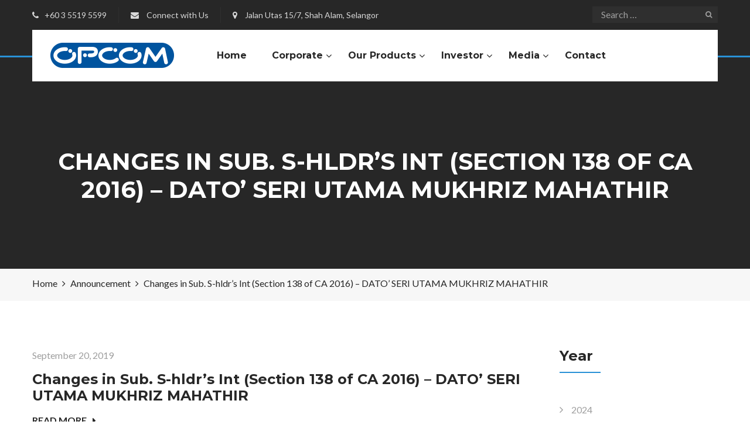

--- FILE ---
content_type: text/html; charset=UTF-8
request_url: https://opcom.com.my/changes-in-sub-s-hldrs-int-section-138-of-ca-2016-dato-seri-utama-mukhriz-mahathir-2/
body_size: 21870
content:
<!DOCTYPE html>
<html lang="en-US">
<head>
	<meta charset="UTF-8">
	<meta name="viewport" content="width=device-width, initial-scale=1">
	<link rel="pingback" href="https://opcom.com.my/xmlrpc.php">

	<meta name='robots' content='index, follow, max-image-preview:large, max-snippet:-1, max-video-preview:-1' />

	<!-- This site is optimized with the Yoast SEO plugin v21.8 - https://yoast.com/wordpress/plugins/seo/ -->
	<title>Changes in Sub. S-hldr&#039;s Int (Section 138 of CA 2016) - DATO&#039; SERI UTAMA MUKHRIZ MAHATHIR - OPCOM Holdings Berhad</title>
	<link rel="canonical" href="https://opcom.com.my/changes-in-sub-s-hldrs-int-section-138-of-ca-2016-dato-seri-utama-mukhriz-mahathir-2/" />
	<meta property="og:locale" content="en_US" />
	<meta property="og:type" content="article" />
	<meta property="og:title" content="Changes in Sub. S-hldr&#039;s Int (Section 138 of CA 2016) - DATO&#039; SERI UTAMA MUKHRIZ MAHATHIR - OPCOM Holdings Berhad" />
	<meta property="og:url" content="https://opcom.com.my/changes-in-sub-s-hldrs-int-section-138-of-ca-2016-dato-seri-utama-mukhriz-mahathir-2/" />
	<meta property="og:site_name" content="OPCOM Holdings Berhad" />
	<meta property="article:published_time" content="2019-09-20T11:00:15+00:00" />
	<meta property="article:modified_time" content="2019-12-26T10:38:00+00:00" />
	<meta property="og:image" content="https://opcom.com.my/wp-content/uploads/2019/06/home_latestnews_Annc.jpg" />
	<meta property="og:image:width" content="370" />
	<meta property="og:image:height" content="200" />
	<meta property="og:image:type" content="image/jpeg" />
	<meta name="author" content="wpopcomadm" />
	<meta name="twitter:card" content="summary_large_image" />
	<meta name="twitter:label1" content="Written by" />
	<meta name="twitter:data1" content="wpopcomadm" />
	<script type="application/ld+json" class="yoast-schema-graph">{"@context":"https://schema.org","@graph":[{"@type":"WebPage","@id":"https://opcom.com.my/changes-in-sub-s-hldrs-int-section-138-of-ca-2016-dato-seri-utama-mukhriz-mahathir-2/","url":"https://opcom.com.my/changes-in-sub-s-hldrs-int-section-138-of-ca-2016-dato-seri-utama-mukhriz-mahathir-2/","name":"Changes in Sub. S-hldr's Int (Section 138 of CA 2016) - DATO' SERI UTAMA MUKHRIZ MAHATHIR - OPCOM Holdings Berhad","isPartOf":{"@id":"https://opcom.com.my/#website"},"primaryImageOfPage":{"@id":"https://opcom.com.my/changes-in-sub-s-hldrs-int-section-138-of-ca-2016-dato-seri-utama-mukhriz-mahathir-2/#primaryimage"},"image":{"@id":"https://opcom.com.my/changes-in-sub-s-hldrs-int-section-138-of-ca-2016-dato-seri-utama-mukhriz-mahathir-2/#primaryimage"},"thumbnailUrl":"https://opcom.com.my/wp-content/uploads/2019/06/home_latestnews_Annc.jpg","datePublished":"2019-09-20T11:00:15+00:00","dateModified":"2019-12-26T10:38:00+00:00","author":{"@id":"https://opcom.com.my/#/schema/person/d53e82a075fc34f3d4f68bbe8bc2903a"},"breadcrumb":{"@id":"https://opcom.com.my/changes-in-sub-s-hldrs-int-section-138-of-ca-2016-dato-seri-utama-mukhriz-mahathir-2/#breadcrumb"},"inLanguage":"en-US","potentialAction":[{"@type":"ReadAction","target":["https://opcom.com.my/changes-in-sub-s-hldrs-int-section-138-of-ca-2016-dato-seri-utama-mukhriz-mahathir-2/"]}]},{"@type":"ImageObject","inLanguage":"en-US","@id":"https://opcom.com.my/changes-in-sub-s-hldrs-int-section-138-of-ca-2016-dato-seri-utama-mukhriz-mahathir-2/#primaryimage","url":"https://opcom.com.my/wp-content/uploads/2019/06/home_latestnews_Annc.jpg","contentUrl":"https://opcom.com.my/wp-content/uploads/2019/06/home_latestnews_Annc.jpg","width":370,"height":200},{"@type":"BreadcrumbList","@id":"https://opcom.com.my/changes-in-sub-s-hldrs-int-section-138-of-ca-2016-dato-seri-utama-mukhriz-mahathir-2/#breadcrumb","itemListElement":[{"@type":"ListItem","position":1,"name":"Home","item":"https://opcom.com.my/"},{"@type":"ListItem","position":2,"name":"Changes in Sub. S-hldr&#8217;s Int (Section 138 of CA 2016) &#8211; DATO&#8217; SERI UTAMA MUKHRIZ MAHATHIR"}]},{"@type":"WebSite","@id":"https://opcom.com.my/#website","url":"https://opcom.com.my/","name":"OPCOM Holdings Berhad","description":"","potentialAction":[{"@type":"SearchAction","target":{"@type":"EntryPoint","urlTemplate":"https://opcom.com.my/?s={search_term_string}"},"query-input":"required name=search_term_string"}],"inLanguage":"en-US"},{"@type":"Person","@id":"https://opcom.com.my/#/schema/person/d53e82a075fc34f3d4f68bbe8bc2903a","name":"wpopcomadm","image":{"@type":"ImageObject","inLanguage":"en-US","@id":"https://opcom.com.my/#/schema/person/image/","url":"https://secure.gravatar.com/avatar/b1148758cebfd1ba335509002b7533c1?s=96&d=mm&r=g","contentUrl":"https://secure.gravatar.com/avatar/b1148758cebfd1ba335509002b7533c1?s=96&d=mm&r=g","caption":"wpopcomadm"},"url":"https://opcom.com.my/author/wpopcomadm/"}]}</script>
	<!-- / Yoast SEO plugin. -->


<link rel="alternate" type="application/rss+xml" title="OPCOM Holdings Berhad &raquo; Feed" href="https://opcom.com.my/feed/" />
<link rel="alternate" type="application/rss+xml" title="OPCOM Holdings Berhad &raquo; Comments Feed" href="https://opcom.com.my/comments/feed/" />
<script type="text/javascript">
/* <![CDATA[ */
window._wpemojiSettings = {"baseUrl":"https:\/\/s.w.org\/images\/core\/emoji\/14.0.0\/72x72\/","ext":".png","svgUrl":"https:\/\/s.w.org\/images\/core\/emoji\/14.0.0\/svg\/","svgExt":".svg","source":{"concatemoji":"https:\/\/opcom.com.my\/wp-includes\/js\/wp-emoji-release.min.js?ver=6.4.7"}};
/*! This file is auto-generated */
!function(i,n){var o,s,e;function c(e){try{var t={supportTests:e,timestamp:(new Date).valueOf()};sessionStorage.setItem(o,JSON.stringify(t))}catch(e){}}function p(e,t,n){e.clearRect(0,0,e.canvas.width,e.canvas.height),e.fillText(t,0,0);var t=new Uint32Array(e.getImageData(0,0,e.canvas.width,e.canvas.height).data),r=(e.clearRect(0,0,e.canvas.width,e.canvas.height),e.fillText(n,0,0),new Uint32Array(e.getImageData(0,0,e.canvas.width,e.canvas.height).data));return t.every(function(e,t){return e===r[t]})}function u(e,t,n){switch(t){case"flag":return n(e,"\ud83c\udff3\ufe0f\u200d\u26a7\ufe0f","\ud83c\udff3\ufe0f\u200b\u26a7\ufe0f")?!1:!n(e,"\ud83c\uddfa\ud83c\uddf3","\ud83c\uddfa\u200b\ud83c\uddf3")&&!n(e,"\ud83c\udff4\udb40\udc67\udb40\udc62\udb40\udc65\udb40\udc6e\udb40\udc67\udb40\udc7f","\ud83c\udff4\u200b\udb40\udc67\u200b\udb40\udc62\u200b\udb40\udc65\u200b\udb40\udc6e\u200b\udb40\udc67\u200b\udb40\udc7f");case"emoji":return!n(e,"\ud83e\udef1\ud83c\udffb\u200d\ud83e\udef2\ud83c\udfff","\ud83e\udef1\ud83c\udffb\u200b\ud83e\udef2\ud83c\udfff")}return!1}function f(e,t,n){var r="undefined"!=typeof WorkerGlobalScope&&self instanceof WorkerGlobalScope?new OffscreenCanvas(300,150):i.createElement("canvas"),a=r.getContext("2d",{willReadFrequently:!0}),o=(a.textBaseline="top",a.font="600 32px Arial",{});return e.forEach(function(e){o[e]=t(a,e,n)}),o}function t(e){var t=i.createElement("script");t.src=e,t.defer=!0,i.head.appendChild(t)}"undefined"!=typeof Promise&&(o="wpEmojiSettingsSupports",s=["flag","emoji"],n.supports={everything:!0,everythingExceptFlag:!0},e=new Promise(function(e){i.addEventListener("DOMContentLoaded",e,{once:!0})}),new Promise(function(t){var n=function(){try{var e=JSON.parse(sessionStorage.getItem(o));if("object"==typeof e&&"number"==typeof e.timestamp&&(new Date).valueOf()<e.timestamp+604800&&"object"==typeof e.supportTests)return e.supportTests}catch(e){}return null}();if(!n){if("undefined"!=typeof Worker&&"undefined"!=typeof OffscreenCanvas&&"undefined"!=typeof URL&&URL.createObjectURL&&"undefined"!=typeof Blob)try{var e="postMessage("+f.toString()+"("+[JSON.stringify(s),u.toString(),p.toString()].join(",")+"));",r=new Blob([e],{type:"text/javascript"}),a=new Worker(URL.createObjectURL(r),{name:"wpTestEmojiSupports"});return void(a.onmessage=function(e){c(n=e.data),a.terminate(),t(n)})}catch(e){}c(n=f(s,u,p))}t(n)}).then(function(e){for(var t in e)n.supports[t]=e[t],n.supports.everything=n.supports.everything&&n.supports[t],"flag"!==t&&(n.supports.everythingExceptFlag=n.supports.everythingExceptFlag&&n.supports[t]);n.supports.everythingExceptFlag=n.supports.everythingExceptFlag&&!n.supports.flag,n.DOMReady=!1,n.readyCallback=function(){n.DOMReady=!0}}).then(function(){return e}).then(function(){var e;n.supports.everything||(n.readyCallback(),(e=n.source||{}).concatemoji?t(e.concatemoji):e.wpemoji&&e.twemoji&&(t(e.twemoji),t(e.wpemoji)))}))}((window,document),window._wpemojiSettings);
/* ]]> */
</script>
<style id='wp-emoji-styles-inline-css' type='text/css'>

	img.wp-smiley, img.emoji {
		display: inline !important;
		border: none !important;
		box-shadow: none !important;
		height: 1em !important;
		width: 1em !important;
		margin: 0 0.07em !important;
		vertical-align: -0.1em !important;
		background: none !important;
		padding: 0 !important;
	}
</style>
<link rel='stylesheet' id='wp-block-library-css' href='https://opcom.com.my/wp-includes/css/dist/block-library/style.min.css?ver=6.4.7' type='text/css' media='all' />
<style id='classic-theme-styles-inline-css' type='text/css'>
/*! This file is auto-generated */
.wp-block-button__link{color:#fff;background-color:#32373c;border-radius:9999px;box-shadow:none;text-decoration:none;padding:calc(.667em + 2px) calc(1.333em + 2px);font-size:1.125em}.wp-block-file__button{background:#32373c;color:#fff;text-decoration:none}
</style>
<style id='global-styles-inline-css' type='text/css'>
body{--wp--preset--color--black: #000000;--wp--preset--color--cyan-bluish-gray: #abb8c3;--wp--preset--color--white: #ffffff;--wp--preset--color--pale-pink: #f78da7;--wp--preset--color--vivid-red: #cf2e2e;--wp--preset--color--luminous-vivid-orange: #ff6900;--wp--preset--color--luminous-vivid-amber: #fcb900;--wp--preset--color--light-green-cyan: #7bdcb5;--wp--preset--color--vivid-green-cyan: #00d084;--wp--preset--color--pale-cyan-blue: #8ed1fc;--wp--preset--color--vivid-cyan-blue: #0693e3;--wp--preset--color--vivid-purple: #9b51e0;--wp--preset--gradient--vivid-cyan-blue-to-vivid-purple: linear-gradient(135deg,rgba(6,147,227,1) 0%,rgb(155,81,224) 100%);--wp--preset--gradient--light-green-cyan-to-vivid-green-cyan: linear-gradient(135deg,rgb(122,220,180) 0%,rgb(0,208,130) 100%);--wp--preset--gradient--luminous-vivid-amber-to-luminous-vivid-orange: linear-gradient(135deg,rgba(252,185,0,1) 0%,rgba(255,105,0,1) 100%);--wp--preset--gradient--luminous-vivid-orange-to-vivid-red: linear-gradient(135deg,rgba(255,105,0,1) 0%,rgb(207,46,46) 100%);--wp--preset--gradient--very-light-gray-to-cyan-bluish-gray: linear-gradient(135deg,rgb(238,238,238) 0%,rgb(169,184,195) 100%);--wp--preset--gradient--cool-to-warm-spectrum: linear-gradient(135deg,rgb(74,234,220) 0%,rgb(151,120,209) 20%,rgb(207,42,186) 40%,rgb(238,44,130) 60%,rgb(251,105,98) 80%,rgb(254,248,76) 100%);--wp--preset--gradient--blush-light-purple: linear-gradient(135deg,rgb(255,206,236) 0%,rgb(152,150,240) 100%);--wp--preset--gradient--blush-bordeaux: linear-gradient(135deg,rgb(254,205,165) 0%,rgb(254,45,45) 50%,rgb(107,0,62) 100%);--wp--preset--gradient--luminous-dusk: linear-gradient(135deg,rgb(255,203,112) 0%,rgb(199,81,192) 50%,rgb(65,88,208) 100%);--wp--preset--gradient--pale-ocean: linear-gradient(135deg,rgb(255,245,203) 0%,rgb(182,227,212) 50%,rgb(51,167,181) 100%);--wp--preset--gradient--electric-grass: linear-gradient(135deg,rgb(202,248,128) 0%,rgb(113,206,126) 100%);--wp--preset--gradient--midnight: linear-gradient(135deg,rgb(2,3,129) 0%,rgb(40,116,252) 100%);--wp--preset--font-size--small: 13px;--wp--preset--font-size--medium: 20px;--wp--preset--font-size--large: 36px;--wp--preset--font-size--x-large: 42px;--wp--preset--spacing--20: 0.44rem;--wp--preset--spacing--30: 0.67rem;--wp--preset--spacing--40: 1rem;--wp--preset--spacing--50: 1.5rem;--wp--preset--spacing--60: 2.25rem;--wp--preset--spacing--70: 3.38rem;--wp--preset--spacing--80: 5.06rem;--wp--preset--shadow--natural: 6px 6px 9px rgba(0, 0, 0, 0.2);--wp--preset--shadow--deep: 12px 12px 50px rgba(0, 0, 0, 0.4);--wp--preset--shadow--sharp: 6px 6px 0px rgba(0, 0, 0, 0.2);--wp--preset--shadow--outlined: 6px 6px 0px -3px rgba(255, 255, 255, 1), 6px 6px rgba(0, 0, 0, 1);--wp--preset--shadow--crisp: 6px 6px 0px rgba(0, 0, 0, 1);}:where(.is-layout-flex){gap: 0.5em;}:where(.is-layout-grid){gap: 0.5em;}body .is-layout-flow > .alignleft{float: left;margin-inline-start: 0;margin-inline-end: 2em;}body .is-layout-flow > .alignright{float: right;margin-inline-start: 2em;margin-inline-end: 0;}body .is-layout-flow > .aligncenter{margin-left: auto !important;margin-right: auto !important;}body .is-layout-constrained > .alignleft{float: left;margin-inline-start: 0;margin-inline-end: 2em;}body .is-layout-constrained > .alignright{float: right;margin-inline-start: 2em;margin-inline-end: 0;}body .is-layout-constrained > .aligncenter{margin-left: auto !important;margin-right: auto !important;}body .is-layout-constrained > :where(:not(.alignleft):not(.alignright):not(.alignfull)){max-width: var(--wp--style--global--content-size);margin-left: auto !important;margin-right: auto !important;}body .is-layout-constrained > .alignwide{max-width: var(--wp--style--global--wide-size);}body .is-layout-flex{display: flex;}body .is-layout-flex{flex-wrap: wrap;align-items: center;}body .is-layout-flex > *{margin: 0;}body .is-layout-grid{display: grid;}body .is-layout-grid > *{margin: 0;}:where(.wp-block-columns.is-layout-flex){gap: 2em;}:where(.wp-block-columns.is-layout-grid){gap: 2em;}:where(.wp-block-post-template.is-layout-flex){gap: 1.25em;}:where(.wp-block-post-template.is-layout-grid){gap: 1.25em;}.has-black-color{color: var(--wp--preset--color--black) !important;}.has-cyan-bluish-gray-color{color: var(--wp--preset--color--cyan-bluish-gray) !important;}.has-white-color{color: var(--wp--preset--color--white) !important;}.has-pale-pink-color{color: var(--wp--preset--color--pale-pink) !important;}.has-vivid-red-color{color: var(--wp--preset--color--vivid-red) !important;}.has-luminous-vivid-orange-color{color: var(--wp--preset--color--luminous-vivid-orange) !important;}.has-luminous-vivid-amber-color{color: var(--wp--preset--color--luminous-vivid-amber) !important;}.has-light-green-cyan-color{color: var(--wp--preset--color--light-green-cyan) !important;}.has-vivid-green-cyan-color{color: var(--wp--preset--color--vivid-green-cyan) !important;}.has-pale-cyan-blue-color{color: var(--wp--preset--color--pale-cyan-blue) !important;}.has-vivid-cyan-blue-color{color: var(--wp--preset--color--vivid-cyan-blue) !important;}.has-vivid-purple-color{color: var(--wp--preset--color--vivid-purple) !important;}.has-black-background-color{background-color: var(--wp--preset--color--black) !important;}.has-cyan-bluish-gray-background-color{background-color: var(--wp--preset--color--cyan-bluish-gray) !important;}.has-white-background-color{background-color: var(--wp--preset--color--white) !important;}.has-pale-pink-background-color{background-color: var(--wp--preset--color--pale-pink) !important;}.has-vivid-red-background-color{background-color: var(--wp--preset--color--vivid-red) !important;}.has-luminous-vivid-orange-background-color{background-color: var(--wp--preset--color--luminous-vivid-orange) !important;}.has-luminous-vivid-amber-background-color{background-color: var(--wp--preset--color--luminous-vivid-amber) !important;}.has-light-green-cyan-background-color{background-color: var(--wp--preset--color--light-green-cyan) !important;}.has-vivid-green-cyan-background-color{background-color: var(--wp--preset--color--vivid-green-cyan) !important;}.has-pale-cyan-blue-background-color{background-color: var(--wp--preset--color--pale-cyan-blue) !important;}.has-vivid-cyan-blue-background-color{background-color: var(--wp--preset--color--vivid-cyan-blue) !important;}.has-vivid-purple-background-color{background-color: var(--wp--preset--color--vivid-purple) !important;}.has-black-border-color{border-color: var(--wp--preset--color--black) !important;}.has-cyan-bluish-gray-border-color{border-color: var(--wp--preset--color--cyan-bluish-gray) !important;}.has-white-border-color{border-color: var(--wp--preset--color--white) !important;}.has-pale-pink-border-color{border-color: var(--wp--preset--color--pale-pink) !important;}.has-vivid-red-border-color{border-color: var(--wp--preset--color--vivid-red) !important;}.has-luminous-vivid-orange-border-color{border-color: var(--wp--preset--color--luminous-vivid-orange) !important;}.has-luminous-vivid-amber-border-color{border-color: var(--wp--preset--color--luminous-vivid-amber) !important;}.has-light-green-cyan-border-color{border-color: var(--wp--preset--color--light-green-cyan) !important;}.has-vivid-green-cyan-border-color{border-color: var(--wp--preset--color--vivid-green-cyan) !important;}.has-pale-cyan-blue-border-color{border-color: var(--wp--preset--color--pale-cyan-blue) !important;}.has-vivid-cyan-blue-border-color{border-color: var(--wp--preset--color--vivid-cyan-blue) !important;}.has-vivid-purple-border-color{border-color: var(--wp--preset--color--vivid-purple) !important;}.has-vivid-cyan-blue-to-vivid-purple-gradient-background{background: var(--wp--preset--gradient--vivid-cyan-blue-to-vivid-purple) !important;}.has-light-green-cyan-to-vivid-green-cyan-gradient-background{background: var(--wp--preset--gradient--light-green-cyan-to-vivid-green-cyan) !important;}.has-luminous-vivid-amber-to-luminous-vivid-orange-gradient-background{background: var(--wp--preset--gradient--luminous-vivid-amber-to-luminous-vivid-orange) !important;}.has-luminous-vivid-orange-to-vivid-red-gradient-background{background: var(--wp--preset--gradient--luminous-vivid-orange-to-vivid-red) !important;}.has-very-light-gray-to-cyan-bluish-gray-gradient-background{background: var(--wp--preset--gradient--very-light-gray-to-cyan-bluish-gray) !important;}.has-cool-to-warm-spectrum-gradient-background{background: var(--wp--preset--gradient--cool-to-warm-spectrum) !important;}.has-blush-light-purple-gradient-background{background: var(--wp--preset--gradient--blush-light-purple) !important;}.has-blush-bordeaux-gradient-background{background: var(--wp--preset--gradient--blush-bordeaux) !important;}.has-luminous-dusk-gradient-background{background: var(--wp--preset--gradient--luminous-dusk) !important;}.has-pale-ocean-gradient-background{background: var(--wp--preset--gradient--pale-ocean) !important;}.has-electric-grass-gradient-background{background: var(--wp--preset--gradient--electric-grass) !important;}.has-midnight-gradient-background{background: var(--wp--preset--gradient--midnight) !important;}.has-small-font-size{font-size: var(--wp--preset--font-size--small) !important;}.has-medium-font-size{font-size: var(--wp--preset--font-size--medium) !important;}.has-large-font-size{font-size: var(--wp--preset--font-size--large) !important;}.has-x-large-font-size{font-size: var(--wp--preset--font-size--x-large) !important;}
.wp-block-navigation a:where(:not(.wp-element-button)){color: inherit;}
:where(.wp-block-post-template.is-layout-flex){gap: 1.25em;}:where(.wp-block-post-template.is-layout-grid){gap: 1.25em;}
:where(.wp-block-columns.is-layout-flex){gap: 2em;}:where(.wp-block-columns.is-layout-grid){gap: 2em;}
.wp-block-pullquote{font-size: 1.5em;line-height: 1.6;}
</style>
<link rel='stylesheet' id='aw_frontend_css-css' href='https://opcom.com.my/wp-content/plugins/aw-yearly-category-archives/css/aw_frontend.css?ver=6.4.7' type='text/css' media='all' />
<link rel='stylesheet' id='contact-form-7-css' href='https://opcom.com.my/wp-content/plugins/contact-form-7/includes/css/styles.css?ver=5.8.5' type='text/css' media='all' />
<link rel='stylesheet' id='smw-plugin-style-css' href='https://opcom.com.my/wp-content/plugins/premium-stock-market-widgets/assets/css/style.css?ver=2.0.5' type='text/css' media='all' />
<link rel='stylesheet' id='rs-plugin-settings-css' href='https://opcom.com.my/wp-content/plugins/revslider/public/assets/css/settings.css?ver=5.4.7.1' type='text/css' media='all' />
<style id='rs-plugin-settings-inline-css' type='text/css'>
#rs-demo-id {}
</style>
<link rel='stylesheet' id='factoryplus-fonts-css' href='https://fonts.googleapis.com/css?family=Montserrat%3A400%2C700%7CLato%3A400%2C300%2C300italic%2C400italic%2C700%2C700italic%2C900%2C900italic%7CPoppins%3A300%2C400%2C500%2C600%2C700&#038;subset=latin%2Clatin-ext&#038;ver=20161025' type='text/css' media='all' />
<link rel='stylesheet' id='factoryplus-icons-css' href='https://opcom.com.my/wp-content/themes/factoryplus/css/factoryplus-icons.css?ver=20161025' type='text/css' media='all' />
<link rel='stylesheet' id='bootstrap-css' href='https://opcom.com.my/wp-content/themes/factoryplus/css/bootstrap.min.css?ver=3.3.7' type='text/css' media='all' />
<link rel='stylesheet' id='fontawesome-css' href='https://opcom.com.my/wp-content/themes/factoryplus/css/font-awesome.min.css?ver=4.6.3' type='text/css' media='all' />
<link rel='stylesheet' id='factoryplus-css' href='https://opcom.com.my/wp-content/themes/factoryplus/style.css?ver=20161025' type='text/css' media='all' />
<style id='factoryplus-inline-css' type='text/css'>
.header-title { background-image: url(http://wp.opcom.com.my/wp-content/uploads/2019/07/search_headerpic.jpg); }.site-footer {background-color: #;}.footer-widgets {background-color: #;background-image: url(https://opcom.com.my/wp-content/uploads/2018/05/background.png);}.footer-v2 .footer-widgets {background-image: url( http://wp.opcom.com.my/wp-content/uploads/2018/05/8-footer-bg.jpg);}	/* Color Scheme */

	/*Background Color*/

	.fp-form-3 .submit input,
	.fp-form-email input[type="submit"],
	.mejs-container .mejs-controls .mejs-horizontal-volume-slider .mejs-horizontal-volume-current,
	.mejs-container .mejs-controls .mejs-volume-button .mejs-volume-slider .mejs-volume-handle,
	.mejs-container .mejs-controls .mejs-volume-button .mejs-volume-slider .mejs-volume-current,
	.mejs-container .mejs-controls .mejs-time-rail .mejs-time-current,
	.header-v4 .header-main,
	.header-v5 .header-extra-text a,
	.header-v5 .header-extra-text a:before,
	.home-header-v4 .header-main,
	.home-header-v5 .header-extra-text a,
	.home-header-v5 .header-extra-text a:before,
	.main-nav li li:hover,
	.numeric-navigation .page-numbers:hover,.numeric-navigation .page-numbers.current,
	.project-nav-ajax .numeric-navigation .page-numbers.next,
	.fp-btn,
	.fp-btn-2nd:hover,.fp-btn-2nd:focus,
	.socials-share a:hover,
	.service .service-thumbnail a:before,
	.project blockquote:before,
	.single-project-title:before,.fp-related-project h3:before,
	.single-project-title:after,.fp-related-project h3:after,
	.fp-related-project .owl-controls .owl-buttons div:hover,
	.all-project ul.filter li:after,
	.all-project ul.filter li.active:after,.all-project ul.filter li:hover:after,
	.project-inner:before,
	.error404 .error-404 .search-form:after,
	.single-service blockquote:before,
	.comments-title:before,.comment-reply-title:before,.comments-title:after,.comment-reply-title:after,
	.comment-respond .form-submit .submit,
	.widget .widget-title:after,
	.tabs-widget .tabs-nav li a.active,
	.widget_search .search-form:after,
	.service-sidebar .menu-service-menu-container li:hover,
	.service-sidebar .menu-service-menu-container li.current-menu-item,
	.service-sidebar .download .item-download span,
	.service-sidebar .download .item-download:hover,
	.woocommerce .added_to_cart:hover,.woocommerce button.button:hover,.woocommerce a.button:hover,.woocommerce input.button:hover,.woocommerce #respond input#submit:hover,.woocommerce .added_to_cart:focus,.woocommerce button.button:focus,.woocommerce a.button:focus,.woocommerce input.button:focus,.woocommerce #respond input#submit:focus,
	.woocommerce .added_to_cart.alt:hover,.woocommerce button.button.alt:hover,.woocommerce a.button.alt:hover,.woocommerce input.button.alt:hover,.woocommerce #respond input#submit.alt:hover,.woocommerce .added_to_cart.alt:focus,.woocommerce button.button.alt:focus,.woocommerce a.button.alt:focus,.woocommerce input.button.alt:focus,.woocommerce #respond input#submit.alt:focus,
	.woocommerce div.product div.summary button.single_add_to_cart_button,
	.woocommerce div.product div.summary .product-share a:hover,
	.woocommerce div.product .woocommerce-tabs ul.tabs li.active,.woocommerce div.product .woocommerce-tabs ul.tabs li:hover,
	.woocommerce #reviews #review_form .comment-form .form-submit input.submit,
	.woocommerce .related.products h2:before,.woocommerce .related.products h2:after,
	.woocommerce .related.products .owl-controls .owl-buttons div:hover,
	.woocommerce ul.products li.product .product-header .product-quick-view,
	.woocommerce form.checkout .woocommerce-billing-fields h3:before,
	.woocommerce form.checkout h3 label:before,
	.woocommerce form.checkout .woocommerce-billing-fields h3:after,
	.woocommerce form.checkout h3 label:after,
	.woocommerce form.checkout .woocommerce-additional-fields h3:after,
	.woocommerce form.checkout .woocommerce-additional-fields h3:before,
	.woocommerce form.checkout #payment div.place-order .button,
	.woocommerce .widget_price_filter .price_slider .ui-slider-range,
	.woocommerce .widget_price_filter .price_slider_amount .button,
	.woocommerce nav.woocommerce-pagination ul li .page-numbers:hover,.woocommerce nav.woocommerce-pagination ul li .page-numbers.current,
	.woocommerce-account .col2-set h2:before,.woocommerce-account .col2-set h2:after,
	.woocommerce-account form.login .button,.woocommerce-account form.register .button,
	.woocommerce-account .woocommerce-MyAccount-content form.edit-account .button,
	.woocommerce-cart .cart_totals h2:before,.woocommerce-cart .cart_totals h2:after,
	.woocommerce-cart table.cart td.actions .coupon .button,
	.woocommerce-cart .wc-proceed-to-checkout a.button,
	.footer-widgets .fp-form-field .subscribe:after,
	.latest-project a:before,
	.owl-controls .owl-buttons div:hover,
	.search-no-results .search-form:after,
	.header-sticky .site-header.minimized .main-nav ul.menu > li.menu-item-button-link a,
	.header-sticky .site-header.minimizing .main-nav ul.menu > li.menu-item-button-link a,
	.header-sticky.header-v4 .site-header.minimized .main-nav ul.menu > li.menu-item-button-link a,
	.header-sticky.home-header-v4 .site-header.minimized .main-nav ul.menu > li.menu-item-button-link a,
	.fp-estimation input[type="submit"],
	.header-sticky.header-v8 .site-header.minimized .main-nav ul.menu li.fp-home,
	.header-sticky.home-header-v8 .site-header.minimized .main-nav ul.menu li.fp-home,
	.header-sticky.header-v8 .site-header.minimized .main-nav ul.menu li.menu-item-button-link,
	.header-sticky.home-header-v8 .site-header.minimized .main-nav ul.menu li.menu-item-button-link,
	.header-v6 .contact-widget,
	.header-v7 .menu-item-button-link,
	.header-v7 .main-nav ul.menu li.fp-home,
	.header-v9 .main-nav .menu-item-button-link a,
	.header-v9 .main-nav .menu-item-button-link a:before,
	.home-header-v6 .contact-widget,
	.home-header-v7 .menu-item-button-link,
	.home-header-v7 .main-nav ul.menu li.fp-home,
	.home-header-v9 .main-nav .menu-item-button-link a,
	.home-header-v9 .main-nav .menu-item-button-link a:before,
	.service-sidebar .services-menu-widget li:hover,
	.service-sidebar .services-menu-widget li.current-menu-item
	 {background-color: #2991d6}

	.woocommerce-wishlist a.remove:hover,
	.fp_secondline,
	.fp_firstline,
	.tp-caption.fp_button_layer:hover,
	.fp_button_layer:hover,
	.factoryplus-arrow:hover,
	.factoryplus-bullets.tp-bullets .tp-bullet.selected,
	.factoryplus-bullets.tp-bullets .tp-bullet:hover {background-color: #2991d6 !important}

	@media (max-width: 1024px) {
		div.fp-latest-project .item-project .project-summary, .project-inner .project-summary {background-color: #2991d6 }
	}


	/*Border Color*/

	.fp_button_layer:hover,
	.numeric-navigation .page-numbers:hover,.numeric-navigation .page-numbers.current,
	.fp-related-project .owl-controls .owl-buttons div:hover,
	.error404 .error-404 .search-form:after,
	.backtotop,
	.widget_tag_cloud a:hover,
	.widget_search .search-form:after,
	.woocommerce div.product div.summary .product-share a:hover,
	.woocommerce div.product .woocommerce-tabs ul.tabs li.active,.woocommerce div.product .woocommerce-tabs ul.tabs li:hover,
	.woocommerce .related.products .owl-controls .owl-buttons div:hover,
	.woocommerce ul.products li.product .product-inner:hover img,
	.woocommerce .widget_price_filter .price_slider .ui-slider-handle,
	.woocommerce .widget_product_tag_cloud a:hover,
	.woocommerce nav.woocommerce-pagination ul li .page-numbers:hover,.woocommerce nav.woocommerce-pagination ul li .page-numbers.current,
	.search-no-results .search-form:after,
	.header-v6 .footer-widgets .fp-form-field .subscribe input[type="email"],
	.header-v7 .fp-form-field .subscribe input[type="email"],
	.header-v8 .fp-form-field .subscribe input[type="email"],
	.header-v9 .fp-form-field .subscribe input[type="email"],
	.home-header-v6 .footer-widgets .fp-form-field .subscribe input[type="email"],
	.home-header-v7 .fp-form-field .subscribe input[type="email"],
	.home-header-v8 .fp-form-field .subscribe input[type="email"],
	.home-header-v9 .fp-form-field .subscribe input[type="email"]
	{border-color: #2991d6}

	.fp_button_layer:hover,
	.tp-caption.fp_button_layer:hover,
	.factoryplus-arrow:hover {border-color: #2991d6 !important}

	/*Border Top*/

	.header-v5 .header-extra-text a:after,
	.home-header-v5 .header-extra-text a:after,
	.woocommerce span.ribbons:before,
	.header-v9 .main-nav .menu-item-button-link a:after,
	.home-header-v9 .main-nav .menu-item-button-link a:after
	{border-top-color: #2991d6}


	/*Border Left*/

	blockquote,
	.main-nav li li,
	.project blockquote,
	.single-service blockquote,
	.woocommerce span.ribbons:before{border-left-color: #2991d6}

	/*Border Bottom*/

	.header-v3 .topbar,
	.home-header-v3 .topbar,
	.error404 .error-404 .back-home a{border-bottom-color: #2991d6}

	/*Color*/
	.main-nav ul.menu > li.current-menu-item > a,
	.main-nav ul.menu > li.current-menu-parent > a,
	.main-nav ul.menu > li:hover > a,
	.header-sticky .site-header.minimized .main-nav ul.menu > li.current-menu-item > a,
	.header-sticky .site-header.minimized .main-nav ul.menu > li.current-menu-parent > a,
	.header-sticky .site-header.minimized .main-nav ul.menu > li:hover > a,
	.fp-form-1 .info span.phone-number,
	.fp-form-email p.text,
	.mejs-container .mejs-controls .mejs-time span,
	.topbar .topbar-socials li:hover a,
	.header-v4 .extra-text-left span,
	.header-v4 .extra-text-right span,
	.home-header-v4 .extra-text-left span,
	.home-header-v4 .extra-text-right span,
	.main-nav ul.menu > li.current-menu-item > a,
	.post-navigation a:hover,
	.primary-mobile-nav ul.menu li.current-menu-item > a,
	.blog-wrapper .entry-thumbnail a i,
	.blog-list .blog-wrapper .read-more:hover,
	.project cite span,
	.metas .fa,
	.error404 .error-404 .back-home a,
	.single-service cite span,
	.backtotop,
	.backtotop .fa,
	.backtotop:hover,
	.backtotop:hover .fa,
	.comment .comment-reply-link:hover,
	.widget_categories li:before,.widget_recent_comments li:before,.widget_rss li:before,.widget_pages li:before,.widget_archive li:before,.widget_nav_menu li:before,.widget_recent_entries li:before,.widget_meta li:before,.widget-recent-comments li:before,
	.widget_categories li:hover,.widget_recent_comments li:hover,.widget_rss li:hover,.widget_pages li:hover,.widget_archive li:hover,.widget_nav_menu li:hover,.widget_recent_entries li:hover,.widget_meta li:hover,.widget-recent-comments li:hover,
	.widget_categories li:hover a,.widget_recent_comments li:hover a,.widget_rss li:hover a,.widget_pages li:hover a,.widget_archive li:hover a,.widget_nav_menu li:hover a,.widget_recent_entries li:hover a,.widget_meta li:hover a,.widget-recent-comments li:hover a,
	.widget_categories li:hover a:before,.widget_recent_comments li:hover a:before,.widget_rss li:hover a:before,.widget_pages li:hover a:before,.widget_archive li:hover a:before,.widget_nav_menu li:hover a:before,.widget_recent_entries li:hover a:before,.widget_meta li:hover a:before,.widget-recent-comments li:hover a:before,
	.widget_tag_cloud a:hover,
	.widget-about a:hover,
	.service-sidebar .download .item-download:hover span,
	.service-sidebar .business span .fa,
	.service-sidebar .business span.name,
	.woocommerce .star-rating span:before,
	.woocommerce div.product div.summary .stock .fa,
	.woocommerce div.product div.summary p.price > span,
	.woocommerce div.product div.summary p.price ins,
	.woocommerce #reviews #review_form .comment-form .comment-form-rating .stars a,
	.woocommerce #reviews #comments ol.commentlist li .comment-text p.meta,
	.woocommerce .quantity .increase:hover,.woocommerce .quantity .decrease:hover,
	.woocommerce ul.products li.product .price > span,
	.woocommerce ul.products li.product .price ins,
	.woocommerce table.shop_table td.product-subtotal,
	.woocommerce .widget_product_categories li:before,
	.woocommerce .widget_product_categories li:hover,
	.woocommerce .widget_product_categories li:hover a,
	.woocommerce .widget_product_categories li:hover a:before,
	.woocommerce ul.product_list_widget li > span.amount,
	.woocommerce ul.product_list_widget li ins,
	.woocommerce .widget_product_tag_cloud a:hover,
	.woocommerce-wishlist table.shop_table tr td.product-stock-status span.wishlist-in-stock,
	.woocommerce-wishlist table.shop_table tbody .product-price > span,
	.woocommerce-wishlist table.shop_table tbody .product-price ins,
	.woocommerce-account form.login .lost_password a,.woocommerce-account form.register .lost_password a,
	.woocommerce-account .woocommerce-MyAccount-navigation ul li:hover a,.woocommerce-account .woocommerce-MyAccount-navigation ul li.is-active a,
	.woocommerce-cart a.remove:hover .fa,
	.site-footer .footer-copyright a,
	.site-footer .footer-text a,
	.footer-widgets .menu li:hover a,.footer-widgets .menu li:hover a:before,
	.footer-widgets .footer-widget-socials li:hover a,
	.footer-widgets .fp-form-field,
	.footer-widgets .footer-contact i,
	.entry-meta a:hover,
	.main-nav .menu-item-text i,
	.header-v7 .extra-text-1 span,
	.header-v7 .extra-text-2 span,
	.home-header-v7 .extra-text-1 span,
	.home-header-v7 .extra-text-2 span,
	.fp-counter.style-2 .fp-icon,
	.header-v8 .main-nav ul.menu > li.fp-home:after,
	.home-header-v8 .main-nav ul.menu > li.fp-home:after,
	.header-extra-text .item-text a:hover,
	.primary-mobile-nav .menu-item-text i
	{color: #2991d6}

	@media (max-width: 1024px) {
		.fp-team div.team-member ul li a {color: #2991d6}
	}

	.woocommerce-cart a.remove:hover,
	.main-nav .menu-item-cart .cart_list .remove:hover,
	.fp_content_layer,
	.tp-caption.fp_content_layer {color: #2991d6 !important}	.fp-project-carousel .project-thumb .pro-link,
	.fp-latest-project .item-project .pro-link,
	.project-wrapper .project-inner .pro-link,
	.fp-related-project .project-inner .pro-link
	{ cursor: url( https://opcom.com.my/wp-content/themes/factoryplus/img/cursor.png ), auto; }
</style>
<link rel='stylesheet' id='factoryplus-shortcodes-css' href='https://opcom.com.my/wp-content/plugins/factoryplus-vc-addon//assets/css/frontend.css?ver=1.0.0' type='text/css' media='all' />
<style id='factoryplus-shortcodes-inline-css' type='text/css'>
		/* Color Scheme */

		/*Background Color*/

		.fp-btn,
		.fp-btn-2nd:hover,.fp-btn-2nd:focus,
		.fp-latest-project ul.filter li:after,
		.fp-latest-project ul.filter li.active:after,.fp-latest-project ul.filter li:hover:after,
		.fp-latest-project.light-version ul.filter li:after,
		.fp-latest-project.light-version ul.filter li.active:after,.fp-latest-project.light-version ul.filter li:hover:after,
		.fp-section-title h2:before,
		.fp-section-title h2:after,
		.fp-icon-box:hover .fp-icon,
		.fp-icon-box-6 .fp-icon,
		.fp-counter,
		.fp-testimonials-2 .owl-pagination .owl-page.active span,.fp-testimonials-2 .owl-pagination .owl-page:hover span,
		.fp-testimonials-2.style-2 .owl-pagination .owl-page.active span,.fp-testimonials-2.style-2 .owl-pagination .owl-page:hover span,
		.fp-testimonials-3 .owl-pagination .owl-page.active span,.fp-testimonials-3 .owl-pagination .owl-page:hover span,
		.fp-faq.active h2,
		.fp-faq:hover h2,
		.fp-accordion .icons:hover,
		.fp-accordion.active .icons,
		.fp-accordion.style-1 .icons:hover,
		.fp-accordion.style-1.active .icons,
		.fp-button a:hover,
		.fp-feature-product .owl-controls .owl-buttons div:hover,
		.mejs-container .mejs-controls .mejs-horizontal-volume-slider .mejs-horizontal-volume-current,.mejs-container .mejs-controls .mejs-volume-button .mejs-volume-slider .mejs-volume-handle,.mejs-container .mejs-controls .mejs-volume-button .mejs-volume-slider .mejs-volume-current,
		.mejs-container .mejs-controls .mejs-time-rail .mejs-time-current,
		.fp-project-carousel .owl-controls .owl-buttons div:hover{background-color: #2991d6}

		.fp-button a,
		.fp-testimonials-3 .owl-pagination .owl-page.active span,
		.fp-testimonials-3 .owl-pagination .owl-page:hover span,
		.fp-testimonials-2 .owl-pagination .owl-page.active span,
		.fp-testimonials-2 .owl-pagination .owl-page:hover span,
		.fp-testimonials-2.style-2 .owl-pagination .owl-page.active span,
		.fp-testimonials-2.style-2 .owl-pagination .owl-page:hover span,
		div.main-background-color,
		.fp-testimonials-3 .owl-pagination .owl-page.active span,
		.fp-testimonials-3 .owl-pagination .owl-page:hover span{background-color: #2991d6 !important}


		.fp-service-2 .overlay {background-color: rgba( 0, 0, 0, 0.6 ) !important}

		/*Border Color*/

		.fp-icon-box:hover,
		.fp-testimonials .owl-controls .owl-buttons div:hover,
		.fp-testimonials-2 .owl-pagination .owl-page span,
		.fp-testimonials-3 .owl-pagination .owl-page span,
		.fp-accordion.style-1 .icons,
		.fp-feature-product .owl-controls .owl-buttons div:hover{border-color: #2991d6}
		/*Border Bottom*/

		.fp-testimonials-3 .testi-item{border-bottom-color: #2991d6}
		/*Color*/

		.fp-project-carousel .cat-project,
		.fp-latest-post .item-latest-post .entry-thumbnail a i,
		.fp-icon-box .fp-icon,
		.fp-icon-box-2 .sub-title,
		.fp-icon-box-2.light-version .fp-icon,
		.fp-icon-box-3 .fp-icon,
		.fp-icon-box-4 .fp-icon,
		.fp-icon-box-5 .fp-icon,
		.fp-testimonials-grid .testi-job,
		.fp-testimonials i,
		.fp-testimonials .owl-controls .owl-buttons div:hover .fa,
		.fp-testimonials-2 .testi-job,
		.fp-testimonials-3 .testi-job,
		.fp-accordion .icons .fa,
		.fp-accordion.style-1 .icons .fa,
		.fp-phone .hotline span,
		.fp-phone .hotline i,
		.fp-team .team-member ul li:hover a,
		.fp-team .job,
		.mejs-container .mejs-controls .mejs-time span,
		.main-color{color: #2991d6}

</style>
<link rel='stylesheet' id='wp-add-custom-css-css' href='https://opcom.com.my?display_custom_css=css&#038;ver=6.4.7' type='text/css' media='all' />
<script type="text/javascript" src="https://opcom.com.my/wp-includes/js/jquery/jquery.min.js?ver=3.7.1" id="jquery-core-js"></script>
<script type="text/javascript" src="https://opcom.com.my/wp-includes/js/jquery/jquery-migrate.min.js?ver=3.4.1" id="jquery-migrate-js"></script>
<script type="text/javascript" src="https://opcom.com.my/wp-content/plugins/revslider/public/assets/js/jquery.themepunch.tools.min.js?ver=5.4.7.1" id="tp-tools-js"></script>
<script type="text/javascript" src="https://opcom.com.my/wp-content/plugins/revslider/public/assets/js/jquery.themepunch.revolution.min.js?ver=5.4.7.1" id="revmin-js"></script>
<!--[if lt IE 9]>
<script type="text/javascript" src="https://opcom.com.my/wp-content/themes/factoryplus/js/html5shiv.min.js?ver=3.7.2" id="html5shiv-js"></script>
<![endif]-->
<!--[if lt IE 9]>
<script type="text/javascript" src="https://opcom.com.my/wp-content/themes/factoryplus/js/respond.min.js?ver=1.4.2" id="respond-js"></script>
<![endif]-->
<script type="text/javascript" src="https://opcom.com.my/wp-content/plugins/wp-charts/js/Chart.min.js?ver=6.4.7" id="charts-js-js"></script>
<link rel="https://api.w.org/" href="https://opcom.com.my/wp-json/" /><link rel="alternate" type="application/json" href="https://opcom.com.my/wp-json/wp/v2/posts/5346" /><link rel="EditURI" type="application/rsd+xml" title="RSD" href="https://opcom.com.my/xmlrpc.php?rsd" />
<meta name="generator" content="WordPress 6.4.7" />
<link rel='shortlink' href='https://opcom.com.my/?p=5346' />
<link rel="alternate" type="application/json+oembed" href="https://opcom.com.my/wp-json/oembed/1.0/embed?url=https%3A%2F%2Fopcom.com.my%2Fchanges-in-sub-s-hldrs-int-section-138-of-ca-2016-dato-seri-utama-mukhriz-mahathir-2%2F" />
<link rel="alternate" type="text/xml+oembed" href="https://opcom.com.my/wp-json/oembed/1.0/embed?url=https%3A%2F%2Fopcom.com.my%2Fchanges-in-sub-s-hldrs-int-section-138-of-ca-2016-dato-seri-utama-mukhriz-mahathir-2%2F&#038;format=xml" />
<meta name="generator" content="Powered by WPBakery Page Builder - drag and drop page builder for WordPress."/>
<!--[if lte IE 9]><link rel="stylesheet" type="text/css" href="https://opcom.com.my/wp-content/plugins/js_composer/assets/css/vc_lte_ie9.min.css" media="screen"><![endif]--><!--[if lte IE 8]><script src="https://opcom.com.my/wp-content/plugins/wp-charts/js/excanvas.compiled.js"></script><![endif]-->	<style>
    			/*wp_charts_js responsive canvas CSS override*/
    			.wp_charts_canvas {
    				width:100%!important;
    				max-width:100%;
    			}

    			@media screen and (max-width:480px) {
    				div.wp-chart-wrap {
    					width:100%!important;
    					float: none!important;
						margin-left: auto!important;
						margin-right: auto!important;
						text-align: center;
    				}
    			}
    		</style><meta name="generator" content="Powered by Slider Revolution 5.4.7.1 - responsive, Mobile-Friendly Slider Plugin for WordPress with comfortable drag and drop interface." />
<link rel="icon" href="https://opcom.com.my/wp-content/uploads/2019/09/opcom-icon.png" sizes="32x32" />
<link rel="icon" href="https://opcom.com.my/wp-content/uploads/2019/09/opcom-icon.png" sizes="192x192" />
<link rel="apple-touch-icon" href="https://opcom.com.my/wp-content/uploads/2019/09/opcom-icon.png" />
<meta name="msapplication-TileImage" content="https://opcom.com.my/wp-content/uploads/2019/09/opcom-icon.png" />
<script type="text/javascript">function setREVStartSize(e){									
						try{ e.c=jQuery(e.c);var i=jQuery(window).width(),t=9999,r=0,n=0,l=0,f=0,s=0,h=0;
							if(e.responsiveLevels&&(jQuery.each(e.responsiveLevels,function(e,f){f>i&&(t=r=f,l=e),i>f&&f>r&&(r=f,n=e)}),t>r&&(l=n)),f=e.gridheight[l]||e.gridheight[0]||e.gridheight,s=e.gridwidth[l]||e.gridwidth[0]||e.gridwidth,h=i/s,h=h>1?1:h,f=Math.round(h*f),"fullscreen"==e.sliderLayout){var u=(e.c.width(),jQuery(window).height());if(void 0!=e.fullScreenOffsetContainer){var c=e.fullScreenOffsetContainer.split(",");if (c) jQuery.each(c,function(e,i){u=jQuery(i).length>0?u-jQuery(i).outerHeight(!0):u}),e.fullScreenOffset.split("%").length>1&&void 0!=e.fullScreenOffset&&e.fullScreenOffset.length>0?u-=jQuery(window).height()*parseInt(e.fullScreenOffset,0)/100:void 0!=e.fullScreenOffset&&e.fullScreenOffset.length>0&&(u-=parseInt(e.fullScreenOffset,0))}f=u}else void 0!=e.minHeight&&f<e.minHeight&&(f=e.minHeight);e.c.closest(".rev_slider_wrapper").css({height:f})					
						}catch(d){console.log("Failure at Presize of Slider:"+d)}						
					};</script>
<style id="kirki-inline-styles">body{font-family:Lato;font-size:16px;font-weight:400;line-height:1.6;text-transform:none;color:#9e9e9e;}h1{font-family:Montserrat;font-size:36px;font-weight:700;line-height:1.2;text-transform:none;color:#272727;}h2{font-family:Montserrat;font-size:30px;font-weight:700;line-height:1.2;text-transform:none;color:#272727;}h3{font-family:Montserrat;font-size:24px;font-weight:700;line-height:1.2;text-transform:none;color:#272727;}h4{font-family:Montserrat;font-size:18px;font-weight:700;line-height:1.2;text-transform:none;color:#272727;}h5{font-family:Montserrat;font-size:14px;font-weight:700;line-height:1.2;text-transform:none;color:#272727;}h6{font-family:Montserrat;font-size:12px;font-weight:700;line-height:1.2;text-transform:none;color:#272727;}.primary-nav > ul > li > a, .primary-mobile-nav ul.menu > li > a, .primary-mobile-nav ul.menu li.menu-back{font-family:Montserrat;}.site-header .primary-nav li li a, .primary-mobile-nav li li a{font-family:Lato;}.main-nav .menu-item-button-link a, .main-nav .menu-item-search .search-form .search-field, .main-nav .menu-item-text p{font-family:Lato;}/* latin-ext */
@font-face {
  font-family: 'Lato';
  font-style: normal;
  font-weight: 400;
  font-display: swap;
  src: url(https://opcom.com.my/wp-content/fonts/lato/font) format('woff');
  unicode-range: U+0100-02BA, U+02BD-02C5, U+02C7-02CC, U+02CE-02D7, U+02DD-02FF, U+0304, U+0308, U+0329, U+1D00-1DBF, U+1E00-1E9F, U+1EF2-1EFF, U+2020, U+20A0-20AB, U+20AD-20C0, U+2113, U+2C60-2C7F, U+A720-A7FF;
}
/* latin */
@font-face {
  font-family: 'Lato';
  font-style: normal;
  font-weight: 400;
  font-display: swap;
  src: url(https://opcom.com.my/wp-content/fonts/lato/font) format('woff');
  unicode-range: U+0000-00FF, U+0131, U+0152-0153, U+02BB-02BC, U+02C6, U+02DA, U+02DC, U+0304, U+0308, U+0329, U+2000-206F, U+20AC, U+2122, U+2191, U+2193, U+2212, U+2215, U+FEFF, U+FFFD;
}/* cyrillic-ext */
@font-face {
  font-family: 'Montserrat';
  font-style: normal;
  font-weight: 400;
  font-display: swap;
  src: url(https://opcom.com.my/wp-content/fonts/montserrat/font) format('woff');
  unicode-range: U+0460-052F, U+1C80-1C8A, U+20B4, U+2DE0-2DFF, U+A640-A69F, U+FE2E-FE2F;
}
/* cyrillic */
@font-face {
  font-family: 'Montserrat';
  font-style: normal;
  font-weight: 400;
  font-display: swap;
  src: url(https://opcom.com.my/wp-content/fonts/montserrat/font) format('woff');
  unicode-range: U+0301, U+0400-045F, U+0490-0491, U+04B0-04B1, U+2116;
}
/* vietnamese */
@font-face {
  font-family: 'Montserrat';
  font-style: normal;
  font-weight: 400;
  font-display: swap;
  src: url(https://opcom.com.my/wp-content/fonts/montserrat/font) format('woff');
  unicode-range: U+0102-0103, U+0110-0111, U+0128-0129, U+0168-0169, U+01A0-01A1, U+01AF-01B0, U+0300-0301, U+0303-0304, U+0308-0309, U+0323, U+0329, U+1EA0-1EF9, U+20AB;
}
/* latin-ext */
@font-face {
  font-family: 'Montserrat';
  font-style: normal;
  font-weight: 400;
  font-display: swap;
  src: url(https://opcom.com.my/wp-content/fonts/montserrat/font) format('woff');
  unicode-range: U+0100-02BA, U+02BD-02C5, U+02C7-02CC, U+02CE-02D7, U+02DD-02FF, U+0304, U+0308, U+0329, U+1D00-1DBF, U+1E00-1E9F, U+1EF2-1EFF, U+2020, U+20A0-20AB, U+20AD-20C0, U+2113, U+2C60-2C7F, U+A720-A7FF;
}
/* latin */
@font-face {
  font-family: 'Montserrat';
  font-style: normal;
  font-weight: 400;
  font-display: swap;
  src: url(https://opcom.com.my/wp-content/fonts/montserrat/font) format('woff');
  unicode-range: U+0000-00FF, U+0131, U+0152-0153, U+02BB-02BC, U+02C6, U+02DA, U+02DC, U+0304, U+0308, U+0329, U+2000-206F, U+20AC, U+2122, U+2191, U+2193, U+2212, U+2215, U+FEFF, U+FFFD;
}
/* cyrillic-ext */
@font-face {
  font-family: 'Montserrat';
  font-style: normal;
  font-weight: 700;
  font-display: swap;
  src: url(https://opcom.com.my/wp-content/fonts/montserrat/font) format('woff');
  unicode-range: U+0460-052F, U+1C80-1C8A, U+20B4, U+2DE0-2DFF, U+A640-A69F, U+FE2E-FE2F;
}
/* cyrillic */
@font-face {
  font-family: 'Montserrat';
  font-style: normal;
  font-weight: 700;
  font-display: swap;
  src: url(https://opcom.com.my/wp-content/fonts/montserrat/font) format('woff');
  unicode-range: U+0301, U+0400-045F, U+0490-0491, U+04B0-04B1, U+2116;
}
/* vietnamese */
@font-face {
  font-family: 'Montserrat';
  font-style: normal;
  font-weight: 700;
  font-display: swap;
  src: url(https://opcom.com.my/wp-content/fonts/montserrat/font) format('woff');
  unicode-range: U+0102-0103, U+0110-0111, U+0128-0129, U+0168-0169, U+01A0-01A1, U+01AF-01B0, U+0300-0301, U+0303-0304, U+0308-0309, U+0323, U+0329, U+1EA0-1EF9, U+20AB;
}
/* latin-ext */
@font-face {
  font-family: 'Montserrat';
  font-style: normal;
  font-weight: 700;
  font-display: swap;
  src: url(https://opcom.com.my/wp-content/fonts/montserrat/font) format('woff');
  unicode-range: U+0100-02BA, U+02BD-02C5, U+02C7-02CC, U+02CE-02D7, U+02DD-02FF, U+0304, U+0308, U+0329, U+1D00-1DBF, U+1E00-1E9F, U+1EF2-1EFF, U+2020, U+20A0-20AB, U+20AD-20C0, U+2113, U+2C60-2C7F, U+A720-A7FF;
}
/* latin */
@font-face {
  font-family: 'Montserrat';
  font-style: normal;
  font-weight: 700;
  font-display: swap;
  src: url(https://opcom.com.my/wp-content/fonts/montserrat/font) format('woff');
  unicode-range: U+0000-00FF, U+0131, U+0152-0153, U+02BB-02BC, U+02C6, U+02DA, U+02DC, U+0304, U+0308, U+0329, U+2000-206F, U+20AC, U+2122, U+2191, U+2193, U+2212, U+2215, U+FEFF, U+FFFD;
}/* latin-ext */
@font-face {
  font-family: 'Lato';
  font-style: normal;
  font-weight: 400;
  font-display: swap;
  src: url(https://opcom.com.my/wp-content/fonts/lato/font) format('woff');
  unicode-range: U+0100-02BA, U+02BD-02C5, U+02C7-02CC, U+02CE-02D7, U+02DD-02FF, U+0304, U+0308, U+0329, U+1D00-1DBF, U+1E00-1E9F, U+1EF2-1EFF, U+2020, U+20A0-20AB, U+20AD-20C0, U+2113, U+2C60-2C7F, U+A720-A7FF;
}
/* latin */
@font-face {
  font-family: 'Lato';
  font-style: normal;
  font-weight: 400;
  font-display: swap;
  src: url(https://opcom.com.my/wp-content/fonts/lato/font) format('woff');
  unicode-range: U+0000-00FF, U+0131, U+0152-0153, U+02BB-02BC, U+02C6, U+02DA, U+02DC, U+0304, U+0308, U+0329, U+2000-206F, U+20AC, U+2122, U+2191, U+2193, U+2212, U+2215, U+FEFF, U+FFFD;
}/* cyrillic-ext */
@font-face {
  font-family: 'Montserrat';
  font-style: normal;
  font-weight: 400;
  font-display: swap;
  src: url(https://opcom.com.my/wp-content/fonts/montserrat/font) format('woff');
  unicode-range: U+0460-052F, U+1C80-1C8A, U+20B4, U+2DE0-2DFF, U+A640-A69F, U+FE2E-FE2F;
}
/* cyrillic */
@font-face {
  font-family: 'Montserrat';
  font-style: normal;
  font-weight: 400;
  font-display: swap;
  src: url(https://opcom.com.my/wp-content/fonts/montserrat/font) format('woff');
  unicode-range: U+0301, U+0400-045F, U+0490-0491, U+04B0-04B1, U+2116;
}
/* vietnamese */
@font-face {
  font-family: 'Montserrat';
  font-style: normal;
  font-weight: 400;
  font-display: swap;
  src: url(https://opcom.com.my/wp-content/fonts/montserrat/font) format('woff');
  unicode-range: U+0102-0103, U+0110-0111, U+0128-0129, U+0168-0169, U+01A0-01A1, U+01AF-01B0, U+0300-0301, U+0303-0304, U+0308-0309, U+0323, U+0329, U+1EA0-1EF9, U+20AB;
}
/* latin-ext */
@font-face {
  font-family: 'Montserrat';
  font-style: normal;
  font-weight: 400;
  font-display: swap;
  src: url(https://opcom.com.my/wp-content/fonts/montserrat/font) format('woff');
  unicode-range: U+0100-02BA, U+02BD-02C5, U+02C7-02CC, U+02CE-02D7, U+02DD-02FF, U+0304, U+0308, U+0329, U+1D00-1DBF, U+1E00-1E9F, U+1EF2-1EFF, U+2020, U+20A0-20AB, U+20AD-20C0, U+2113, U+2C60-2C7F, U+A720-A7FF;
}
/* latin */
@font-face {
  font-family: 'Montserrat';
  font-style: normal;
  font-weight: 400;
  font-display: swap;
  src: url(https://opcom.com.my/wp-content/fonts/montserrat/font) format('woff');
  unicode-range: U+0000-00FF, U+0131, U+0152-0153, U+02BB-02BC, U+02C6, U+02DA, U+02DC, U+0304, U+0308, U+0329, U+2000-206F, U+20AC, U+2122, U+2191, U+2193, U+2212, U+2215, U+FEFF, U+FFFD;
}
/* cyrillic-ext */
@font-face {
  font-family: 'Montserrat';
  font-style: normal;
  font-weight: 700;
  font-display: swap;
  src: url(https://opcom.com.my/wp-content/fonts/montserrat/font) format('woff');
  unicode-range: U+0460-052F, U+1C80-1C8A, U+20B4, U+2DE0-2DFF, U+A640-A69F, U+FE2E-FE2F;
}
/* cyrillic */
@font-face {
  font-family: 'Montserrat';
  font-style: normal;
  font-weight: 700;
  font-display: swap;
  src: url(https://opcom.com.my/wp-content/fonts/montserrat/font) format('woff');
  unicode-range: U+0301, U+0400-045F, U+0490-0491, U+04B0-04B1, U+2116;
}
/* vietnamese */
@font-face {
  font-family: 'Montserrat';
  font-style: normal;
  font-weight: 700;
  font-display: swap;
  src: url(https://opcom.com.my/wp-content/fonts/montserrat/font) format('woff');
  unicode-range: U+0102-0103, U+0110-0111, U+0128-0129, U+0168-0169, U+01A0-01A1, U+01AF-01B0, U+0300-0301, U+0303-0304, U+0308-0309, U+0323, U+0329, U+1EA0-1EF9, U+20AB;
}
/* latin-ext */
@font-face {
  font-family: 'Montserrat';
  font-style: normal;
  font-weight: 700;
  font-display: swap;
  src: url(https://opcom.com.my/wp-content/fonts/montserrat/font) format('woff');
  unicode-range: U+0100-02BA, U+02BD-02C5, U+02C7-02CC, U+02CE-02D7, U+02DD-02FF, U+0304, U+0308, U+0329, U+1D00-1DBF, U+1E00-1E9F, U+1EF2-1EFF, U+2020, U+20A0-20AB, U+20AD-20C0, U+2113, U+2C60-2C7F, U+A720-A7FF;
}
/* latin */
@font-face {
  font-family: 'Montserrat';
  font-style: normal;
  font-weight: 700;
  font-display: swap;
  src: url(https://opcom.com.my/wp-content/fonts/montserrat/font) format('woff');
  unicode-range: U+0000-00FF, U+0131, U+0152-0153, U+02BB-02BC, U+02C6, U+02DA, U+02DC, U+0304, U+0308, U+0329, U+2000-206F, U+20AC, U+2122, U+2191, U+2193, U+2212, U+2215, U+FEFF, U+FFFD;
}/* latin-ext */
@font-face {
  font-family: 'Lato';
  font-style: normal;
  font-weight: 400;
  font-display: swap;
  src: url(https://opcom.com.my/wp-content/fonts/lato/font) format('woff');
  unicode-range: U+0100-02BA, U+02BD-02C5, U+02C7-02CC, U+02CE-02D7, U+02DD-02FF, U+0304, U+0308, U+0329, U+1D00-1DBF, U+1E00-1E9F, U+1EF2-1EFF, U+2020, U+20A0-20AB, U+20AD-20C0, U+2113, U+2C60-2C7F, U+A720-A7FF;
}
/* latin */
@font-face {
  font-family: 'Lato';
  font-style: normal;
  font-weight: 400;
  font-display: swap;
  src: url(https://opcom.com.my/wp-content/fonts/lato/font) format('woff');
  unicode-range: U+0000-00FF, U+0131, U+0152-0153, U+02BB-02BC, U+02C6, U+02DA, U+02DC, U+0304, U+0308, U+0329, U+2000-206F, U+20AC, U+2122, U+2191, U+2193, U+2212, U+2215, U+FEFF, U+FFFD;
}/* cyrillic-ext */
@font-face {
  font-family: 'Montserrat';
  font-style: normal;
  font-weight: 400;
  font-display: swap;
  src: url(https://opcom.com.my/wp-content/fonts/montserrat/font) format('woff');
  unicode-range: U+0460-052F, U+1C80-1C8A, U+20B4, U+2DE0-2DFF, U+A640-A69F, U+FE2E-FE2F;
}
/* cyrillic */
@font-face {
  font-family: 'Montserrat';
  font-style: normal;
  font-weight: 400;
  font-display: swap;
  src: url(https://opcom.com.my/wp-content/fonts/montserrat/font) format('woff');
  unicode-range: U+0301, U+0400-045F, U+0490-0491, U+04B0-04B1, U+2116;
}
/* vietnamese */
@font-face {
  font-family: 'Montserrat';
  font-style: normal;
  font-weight: 400;
  font-display: swap;
  src: url(https://opcom.com.my/wp-content/fonts/montserrat/font) format('woff');
  unicode-range: U+0102-0103, U+0110-0111, U+0128-0129, U+0168-0169, U+01A0-01A1, U+01AF-01B0, U+0300-0301, U+0303-0304, U+0308-0309, U+0323, U+0329, U+1EA0-1EF9, U+20AB;
}
/* latin-ext */
@font-face {
  font-family: 'Montserrat';
  font-style: normal;
  font-weight: 400;
  font-display: swap;
  src: url(https://opcom.com.my/wp-content/fonts/montserrat/font) format('woff');
  unicode-range: U+0100-02BA, U+02BD-02C5, U+02C7-02CC, U+02CE-02D7, U+02DD-02FF, U+0304, U+0308, U+0329, U+1D00-1DBF, U+1E00-1E9F, U+1EF2-1EFF, U+2020, U+20A0-20AB, U+20AD-20C0, U+2113, U+2C60-2C7F, U+A720-A7FF;
}
/* latin */
@font-face {
  font-family: 'Montserrat';
  font-style: normal;
  font-weight: 400;
  font-display: swap;
  src: url(https://opcom.com.my/wp-content/fonts/montserrat/font) format('woff');
  unicode-range: U+0000-00FF, U+0131, U+0152-0153, U+02BB-02BC, U+02C6, U+02DA, U+02DC, U+0304, U+0308, U+0329, U+2000-206F, U+20AC, U+2122, U+2191, U+2193, U+2212, U+2215, U+FEFF, U+FFFD;
}
/* cyrillic-ext */
@font-face {
  font-family: 'Montserrat';
  font-style: normal;
  font-weight: 700;
  font-display: swap;
  src: url(https://opcom.com.my/wp-content/fonts/montserrat/font) format('woff');
  unicode-range: U+0460-052F, U+1C80-1C8A, U+20B4, U+2DE0-2DFF, U+A640-A69F, U+FE2E-FE2F;
}
/* cyrillic */
@font-face {
  font-family: 'Montserrat';
  font-style: normal;
  font-weight: 700;
  font-display: swap;
  src: url(https://opcom.com.my/wp-content/fonts/montserrat/font) format('woff');
  unicode-range: U+0301, U+0400-045F, U+0490-0491, U+04B0-04B1, U+2116;
}
/* vietnamese */
@font-face {
  font-family: 'Montserrat';
  font-style: normal;
  font-weight: 700;
  font-display: swap;
  src: url(https://opcom.com.my/wp-content/fonts/montserrat/font) format('woff');
  unicode-range: U+0102-0103, U+0110-0111, U+0128-0129, U+0168-0169, U+01A0-01A1, U+01AF-01B0, U+0300-0301, U+0303-0304, U+0308-0309, U+0323, U+0329, U+1EA0-1EF9, U+20AB;
}
/* latin-ext */
@font-face {
  font-family: 'Montserrat';
  font-style: normal;
  font-weight: 700;
  font-display: swap;
  src: url(https://opcom.com.my/wp-content/fonts/montserrat/font) format('woff');
  unicode-range: U+0100-02BA, U+02BD-02C5, U+02C7-02CC, U+02CE-02D7, U+02DD-02FF, U+0304, U+0308, U+0329, U+1D00-1DBF, U+1E00-1E9F, U+1EF2-1EFF, U+2020, U+20A0-20AB, U+20AD-20C0, U+2113, U+2C60-2C7F, U+A720-A7FF;
}
/* latin */
@font-face {
  font-family: 'Montserrat';
  font-style: normal;
  font-weight: 700;
  font-display: swap;
  src: url(https://opcom.com.my/wp-content/fonts/montserrat/font) format('woff');
  unicode-range: U+0000-00FF, U+0131, U+0152-0153, U+02BB-02BC, U+02C6, U+02DA, U+02DC, U+0304, U+0308, U+0329, U+2000-206F, U+20AC, U+2122, U+2191, U+2193, U+2212, U+2215, U+FEFF, U+FFFD;
}</style><noscript><style type="text/css"> .wpb_animate_when_almost_visible { opacity: 1; }</style></noscript></head>

<body class="post-template-default single single-post postid-5346 single-format-standard  single-right header-sticky hide-topbar-mobile header-v3 blog-classic topbar-v1 footer-v1 wpb-js-composer js-comp-ver-5.4.7 vc_responsive">
<div id="page" class="hfeed site">

		<div id="topbar" class="topbar">
		<div class="container">
			<div class="row">
									
					<div class="topbar-left topbar-widgets text-left col-md-7 col-sm-12 col-xs-12">
						<div id="text-4" class="widget widget_text">			<div class="textwidget"><i class="fa fa-phone" aria-hidden="true"></i>+60 3 5519 5599</div>
		</div><div id="text-5" class="widget widget_text">			<div class="textwidget"><i class="fa fa-envelope" aria-hidden="true"></i> <a href="/cdn-cgi/l/email-protection#d5bcbba3b0a6a1baa7f8a7b0b9b4a1bcbabba695baa5b6bab8fbb6bab8fbb8acea86a0b7bfb0b6a1e89a85969a98f0e7e5f8f0e7e596babbbbb0b6a1f0e7e582bca1bdf0e7e580a6" target="_top" style="color:#d8d8d8;" rel="noopener">Connect with Us</a></div>
		</div><div id="text-6" class="widget widget_text">			<div class="textwidget"><i class="fa fa-map-marker" aria-hidden="true"></i> Jalan Utas 15/7, Shah Alam, Selangor</div>
		</div>					</div>

										
					<div class="topbar-right topbar-widgets text-right col-md-5 col-sm-12 col-xs-12">
						<div id="text-7" class="widget widget_text">			<div class="textwidget"><div style="display:none;">
<span>Stay connected:</span>
<ul class="topbar-socials">
<li><a href="#"><i class="fa fa-facebook" aria-hidden="true"></i></a></li>
<li><a href="#"><i class="fa fa-twitter" aria-hidden="true"></i></a></li>
<li><a href="#"><i class="fa fa-skype" aria-hidden="true"></i></a></li>
</ul>
</div></div>
		</div><div id="search-3" class="widget widget_search"><form role="search" method="get" class="search-form" action="https://opcom.com.my/">
				<label>
					<span class="screen-reader-text">Search for:</span>
					<input type="search" class="search-field" placeholder="Search &hellip;" value="" name="s" />
				</label>
				<input type="submit" class="search-submit" value="Search" />
			</form></div>					</div>

					
				
				<div class="col-md-12"><div class="topbar-border"></div></div>
			</div>
		</div>
	</div>
	<div id="fh-header-minimized" class="fh-header-minimized fh-header-v3 fh-header-v1"></div>
	<header id="masthead" class="site-header clearfix">
		
<div class="container header-main">
	<div class="row">
		<div class="site-logo col-md-3 col-sm-6 col-xs-6">
				<a href="https://opcom.com.my" class="logo">
		<img src="https://opcom.com.my/wp-content/uploads/2018/05/Opcom_logo.png" alt="OPCOM Holdings Berhad" class="logo-light hide-logo">
		<img src="https://opcom.com.my/wp-content/uploads/2018/05/Opcom_logo.png" alt="OPCOM Holdings Berhad" class="logo-dark show-logo">
	</a>
<p class="site-title"><a href="https://opcom.com.my" rel="home">OPCOM Holdings Berhad</a></p><h2 class="site-description"></h2>
		</div>
		<div class="site-menu col-md-9 col-sm-6 col-xs-6">
			<nav id="site-navigation" class="main-nav primary-nav nav">
				<ul id="primary-menu" class="menu"><li id="menu-item-2436" class="menu-item menu-item-type-post_type menu-item-object-page menu-item-home menu-item-2436"><a href="https://opcom.com.my/">Home</a></li>
<li id="menu-item-2435" class="menu-item menu-item-type-custom menu-item-object-custom menu-item-has-children menu-item-2435"><a>Corporate</a>
<ul class="sub-menu">
	<li id="menu-item-3195" class="menu-item menu-item-type-post_type menu-item-object-page menu-item-3195"><a href="https://opcom.com.my/corporate-profile/">Corporate Profile</a></li>
	<li id="menu-item-3314" class="menu-item menu-item-type-post_type menu-item-object-page menu-item-3314"><a href="https://opcom.com.my/corporate-structure/">Corporate Structure</a></li>
	<li id="menu-item-2608" class="menu-item menu-item-type-post_type menu-item-object-page menu-item-2608"><a href="https://opcom.com.my/board-of-directors/">Board of Directors</a></li>
	<li id="menu-item-3203" class="menu-item menu-item-type-post_type menu-item-object-page menu-item-3203"><a href="https://opcom.com.my/exec-leadership/">Executive Leadership</a></li>
</ul>
</li>
<li id="menu-item-2437" class="menu-item menu-item-type-custom menu-item-object-custom menu-item-has-children menu-item-2437"><a>Our Products</a>
<ul class="sub-menu">
	<li id="menu-item-3067" class="menu-item menu-item-type-post_type menu-item-object-page menu-item-3067"><a href="https://opcom.com.my/fiber-optic-cables/">Fiber Optic Cables</a></li>
	<li id="menu-item-6492" class="menu-item menu-item-type-post_type menu-item-object-page menu-item-6492"><a href="https://opcom.com.my/telecommunication-tower/">Telecommunication Network Business</a></li>
	<li id="menu-item-3066" class="menu-item menu-item-type-post_type menu-item-object-page menu-item-3066"><a href="https://opcom.com.my/hdpe-tubes/">HDPE Tube &#038; Pipe</a></li>
	<li id="menu-item-3069" class="menu-item menu-item-type-post_type menu-item-object-page menu-item-3069"><a href="https://opcom.com.my/thixotropic-compounds/">Thixotropic Compounds</a></li>
	<li id="menu-item-5189" class="menu-item menu-item-type-post_type menu-item-object-page menu-item-5189"><a href="https://opcom.com.my/engineering-services/">Engineering Services</a></li>
	<li id="menu-item-3068" class="menu-item menu-item-type-post_type menu-item-object-page menu-item-3068"><a href="https://opcom.com.my/accessories/">Cable Accessories</a></li>
</ul>
</li>
<li id="menu-item-2438" class="menu-item menu-item-type-custom menu-item-object-custom menu-item-has-children menu-item-2438"><a>Investor</a>
<ul class="sub-menu">
	<li id="menu-item-2489" class="menu-item menu-item-type-post_type menu-item-object-page menu-item-2489"><a href="https://opcom.com.my/shareholderfinancial-report/">Shareholder Information</a></li>
	<li id="menu-item-2488" class="menu-item menu-item-type-post_type menu-item-object-page menu-item-2488"><a href="https://opcom.com.my/financial-summary/">Financial Information</a></li>
	<li id="menu-item-2487" class="menu-item menu-item-type-post_type menu-item-object-page menu-item-2487"><a href="https://opcom.com.my/announcement/">Announcements</a></li>
	<li id="menu-item-2486" class="menu-item menu-item-type-post_type menu-item-object-page menu-item-2486"><a href="https://opcom.com.my/governance/">Governance</a></li>
	<li id="menu-item-3391" class="menu-item menu-item-type-post_type menu-item-object-page menu-item-3391"><a href="https://opcom.com.my/policies-statements/">Policies &#038; Statements</a></li>
</ul>
</li>
<li id="menu-item-2439" class="menu-item menu-item-type-custom menu-item-object-custom menu-item-has-children menu-item-2439"><a>Media</a>
<ul class="sub-menu">
	<li id="menu-item-4021" class="menu-item menu-item-type-post_type menu-item-object-page menu-item-4021"><a href="https://opcom.com.my/latest-news/">Latest News</a></li>
	<li id="menu-item-4020" class="menu-item menu-item-type-post_type menu-item-object-page menu-item-4020"><a href="https://opcom.com.my/press-release/">Press Releases</a></li>
	<li id="menu-item-2654" class="menu-item menu-item-type-post_type menu-item-object-page menu-item-2654"><a href="https://opcom.com.my/gallery/">Gallery</a></li>
</ul>
</li>
<li id="menu-item-2601" class="menu-item menu-item-type-post_type menu-item-object-page menu-item-2601"><a href="https://opcom.com.my/contact/">Contact</a></li>
<li class="extra-menu-item menu-item-button-link">
					<a href="http://demo2.steelthemes.com/factoryplus/request-quote/" class="fp-btn btn">Get A Quote</a>
				</li></ul>			</nav>
		</div>
	</div>
</div>
<div class="navbar-toggle toggle-navs">
				<a href="#" class="navbars-icon">
					<i class="fa fa-bars" aria-hidden="true"></i>
				</a>
			</div>	</header><!-- #masthead -->

	
	<div class="page-header title-area">
		<div class="header-title blog-title">
			<div class="container">
				<div class="row">
					<div class="col-md-12">
						<h1 class="page-title">Changes in Sub. S-hldr&#8217;s Int (Section 138 of CA 2016) &#8211; DATO&#8217; SERI UTAMA MUKHRIZ MAHATHIR</h1>					</div>
				</div>
			</div>
		</div>
		<div class="breadcrumb-area">
			<div class="container">
				<div class="row">
					<div class="col-md-12 col-sm-12 col-xs-12">
						<nav class="breadcrumb"><span itemscope itemtype="http://data-vocabulary.org/Breadcrumb">
				<a class="home" href="https://opcom.com.my" itemprop="url"><span itemprop="title">Home</span></a>
			</span><i class="fa fa-angle-right" aria-hidden="true"></i>
		<span itemscope itemtype="http://data-vocabulary.org/Breadcrumb">
			<a href="https://opcom.com.my/category/announcement/" itemprop="url"><span itemprop="title">Announcement</span></a>
		</span>
	<i class="fa fa-angle-right" aria-hidden="true"></i>
		<span itemscope itemtype="http://data-vocabulary.org/Breadcrumb">
			<span itemprop="title">Changes in Sub. S-hldr&#8217;s Int (Section 138 of CA 2016) &#8211; DATO&#8217; SERI UTAMA MUKHRIZ MAHATHIR</span>
		</span>
	</nav>					</div>
				</div>
			</div>
		</div>
	</div>

	
	<div id="content" class="site-content">
		
		<div class="container">
			<div class="row">

	<div id="primary" class="content-area col-md-9 col-sm-12 col-xs-12">
		<main id="main" class="site-main">

			
				
<article id="post-5346" class="blog-wrapper post-5346 post type-post status-publish format-standard has-post-thumbnail hentry category-announcement ">
		
	<header class="entry-header">
		<div class="entry-meta">
			<span class="meta posted-on"><time class="entry-date published updated" datetime="2019-09-20T11:00:15+00:00">September 20, 2019</time></span>
											</div><!-- .entry-meta -->

		<h2 class="entry-title"><a href="https://www.bursamalaysia.com/market_information/announcements/company_announcement/announcement_details?ann_id=2988390" target="_blank">Changes in Sub. S-hldr&#8217;s Int (Section 138 of CA 2016) &#8211; DATO&#8217; SERI UTAMA MUKHRIZ MAHATHIR</a></h2>

	</header><!-- .entry-header -->

	
	<a href="https://www.bursamalaysia.com/market_information/announcements/company_announcement/announcement_details?ann_id=2988390" target="_blank" class="read-more">Read More<i class="fa fa-caret-right" aria-hidden="true"></i></a>

</article><!-- #post-## -->

				
			
		</main><!-- #main -->
	</div><!-- #primary -->

<aside 
	id="primary-sidebar" 
	class="
		widgets-area 
		primary-sidebar 
		announcement-sidebar 
		col-xs-12 
		col-sm-12 
		col-md-3 
		
		"
>
	<div id="shortcode-widget-3" class="widget shortcode_widget"><h4 class="widget-title">Year</h4>						<div class="textwidget"><ul class="awDatesUL"><li class="awDatesLI"><a href="https://opcom.com.my/announcement/?2024">2024</a></li><li class="awDatesLI"><a href="https://opcom.com.my/announcement/?2023">2023</a></li><li class="awDatesLI"><a href="https://opcom.com.my/announcement/?2022">2022</a></li><li class="awDatesLI"><a href="https://opcom.com.my/announcement/?2021">2021</a></li><li class="awDatesLI"><a href="https://opcom.com.my/announcement/?2020">2020</a></li><li class="awDatesLI"><a href="https://opcom.com.my/announcement/?2019">2019</a></li><li class="awDatesLI"><a href="https://opcom.com.my/announcement/?2018">2018</a></li><li class="awDatesLI"><a href="https://opcom.com.my/announcement/?2017">2017</a></li><li class="awDatesLI"><a href="https://opcom.com.my/announcement/?2016">2016</a></li><li class="awDatesLI"><a href="https://opcom.com.my/announcement/?2015">2015</a></li><li class="awDatesLI"><a href="https://opcom.com.my/announcement/?2014">2014</a></li><li class="awDatesLI"><a href="https://opcom.com.my/announcement/?2013">2013</a></li><li class="awDatesLI"><a href="https://opcom.com.my/announcement/?2012">2012</a></li><li class="awDatesLI"><a href="https://opcom.com.my/announcement/?2011">2011</a></li><li class="awDatesLI"><a href="https://opcom.com.my/announcement/?2010">2010</a></li><li class="awDatesLI"><a href="https://opcom.com.my/announcement/?2009">2009</a></li><li class="awDatesLI"><a href="https://opcom.com.my/announcement/?2008">2008</a></li><li class="awDatesLI"><a href="https://opcom.com.my/announcement/?2007">2007</a></li><li class="awDatesLI"><a href="https://opcom.com.my/announcement/?2006">2006</a></li><li class="awDatesLI"><a href="https://opcom.com.my/announcement/?2005">2005</a></li><li class="awDatesLI"><a href="https://opcom.com.my/announcement/?2004">2004</a></li><li class="awDatesLI"><a href="https://opcom.com.my/announcement/?2003">2003</a></li></ul></div>
			</div></aside><!-- #secondary -->
			</div> <!-- .row -->
		</div> <!-- .container -->
	</div><!-- #content -->

		<div id="footer-widgets" class="footer-widgets widgets-area">
		
		<div class="footer-sidebars">
			<div class="container">
				<div class="row">

											<div class="footer-sidebar footer-1 col-xs-12 col-sm-6 col-md-4">
							<div id="text-15" class="widget widget_text"><h4 class="widget-title">About</h4>			<div class="textwidget">Incorporated in Malaysia in November 1994 as a private limited company, primarily engaging in the manufacturing of fiber optic cables and cable related products. OPCOM was listed on the MESDAQ market (ACE market) of the Bursa Malaysia Securities Berhad in December 2003.</div>
		</div>						</div>
											<div class="footer-sidebar footer-2 col-xs-12 col-sm-6 col-md-4">
							<div id="text-17" class="widget widget_text"><h4 class="widget-title">We Do</h4>			<div class="textwidget"><ul class="footer-list">
<li>Fiber Optic Manufacturing</li>
<li>Filling Compounds</li>
<li>Applications and Installations</li>
<li>Distributions</li>
<li>Others</li>
</ul>
</div>
		</div>						</div>
											<div class="footer-sidebar footer-3 col-xs-12 col-sm-6 col-md-4">
							<div id="text-18" class="widget widget_text"><h4 class="widget-title">Connect With Us</h4>			<div class="textwidget"><div class="row footer-connect">
<div class="col-md-2 col-xs-3 vcenter">
<div class="envelope-box">
<i class="fa fa-envelope" aria-hidden="true"></i>
</div>
</div>
<div class="col-md-10 col-xs-9 row vcenter">
<ul>
<li><a href="/cdn-cgi/l/email-protection#4d24233b283e39223f603f28212c392422233e0d223d2e2220632e2220632034721e382f27282e3970021d0e0200687f7d60687f7d002829242c687f7d04233c38243f24283e" target="_top" rel="noopener">Media Inquiries</a></li>
<li class="separator">|</li>
<li class="text-center" style="min-width: 145px;"><a href="/cdn-cgi/l/email-protection#81e8eff7e4f2f5eef3acf3e4ede0f5e8eeeff2c1eef1e2eeecafe2eeecafecf8bed2f4e3ebe4e2f5bcced1c2cecca4b3b1aca4b3b1c3f4f2e8efe4f2f2a4b3b1c8eff0f4e8f3e8e4f2" target="_top" rel="noopener">Business Inquiries</a></li>
<li class="separator">|</li>
<li class="text-right"><a href="/cdn-cgi/l/email-protection#4d24233b283e39223f603f28212c392422233e0d223d2e2220632e2220632034721e382f27282e3970021d0e0200687f7d60687f7d0a2823283f2c21687f7d04233c38243f24283e" target="_top" rel="noopener">General Inquiries</a></li>
</ul>
</div>
</div>
<div class="footer-connect">
<h4>Call Us</h4>
<h4>+60 3 5519 5599</h4>
</div>
</div>
		</div>						</div>
					
				</div>
			</div>
		</div>
	</div>
	
	<footer id="colophon" class="site-footer">
			<div class="container">
		<div class="row">
			<div class="footer-copyright col-md-6 col-sm-12 col-sx-12">
				<div class="site-info">
					All Rights Reserved. Copyright © 2019 Opcom Holdings Berhad (199401036979).				</div><!-- .site-info -->
			</div>
			<div class="footer-text col-md-6 col-sm-12 col-xs-12 text-right">
							</div>
		</div>
	</div>
		</footer><!-- #colophon -->

	</div><!-- #page -->

	<div id="modal" class="modal fade" tabindex="-1" aria-hidden="true">
		<div class="item-detail">
			<div class="modal-dialog woocommerce">
				<div class="modal-content product">
					<div class="modal-header">
						<button type="button" class="close fp-close-modal" data-dismiss="modal">&#215;<span class="sr-only"></span></button>
					</div>
					<div class="modal-body"></div>
				</div>
			</div>
		</div>
	</div>
		<div class="primary-mobile-nav" id="primary-mobile-nav" role="navigation">
		<a href="#" class="close-canvas-mobile-panel">
			&#215;
		</a>
		<ul id="menu-opcom" class="menu"><li class="menu-item menu-item-type-post_type menu-item-object-page menu-item-home menu-item-2436"><a href="https://opcom.com.my/">Home</a></li>
<li class="menu-item menu-item-type-custom menu-item-object-custom menu-item-has-children menu-item-2435"><a>Corporate</a>
<ul class="sub-menu">
	<li class="menu-item menu-item-type-post_type menu-item-object-page menu-item-3195"><a href="https://opcom.com.my/corporate-profile/">Corporate Profile</a></li>
	<li class="menu-item menu-item-type-post_type menu-item-object-page menu-item-3314"><a href="https://opcom.com.my/corporate-structure/">Corporate Structure</a></li>
	<li class="menu-item menu-item-type-post_type menu-item-object-page menu-item-2608"><a href="https://opcom.com.my/board-of-directors/">Board of Directors</a></li>
	<li class="menu-item menu-item-type-post_type menu-item-object-page menu-item-3203"><a href="https://opcom.com.my/exec-leadership/">Executive Leadership</a></li>
</ul>
</li>
<li class="menu-item menu-item-type-custom menu-item-object-custom menu-item-has-children menu-item-2437"><a>Our Products</a>
<ul class="sub-menu">
	<li class="menu-item menu-item-type-post_type menu-item-object-page menu-item-3067"><a href="https://opcom.com.my/fiber-optic-cables/">Fiber Optic Cables</a></li>
	<li class="menu-item menu-item-type-post_type menu-item-object-page menu-item-6492"><a href="https://opcom.com.my/telecommunication-tower/">Telecommunication Network Business</a></li>
	<li class="menu-item menu-item-type-post_type menu-item-object-page menu-item-3066"><a href="https://opcom.com.my/hdpe-tubes/">HDPE Tube &#038; Pipe</a></li>
	<li class="menu-item menu-item-type-post_type menu-item-object-page menu-item-3069"><a href="https://opcom.com.my/thixotropic-compounds/">Thixotropic Compounds</a></li>
	<li class="menu-item menu-item-type-post_type menu-item-object-page menu-item-5189"><a href="https://opcom.com.my/engineering-services/">Engineering Services</a></li>
	<li class="menu-item menu-item-type-post_type menu-item-object-page menu-item-3068"><a href="https://opcom.com.my/accessories/">Cable Accessories</a></li>
</ul>
</li>
<li class="menu-item menu-item-type-custom menu-item-object-custom menu-item-has-children menu-item-2438"><a>Investor</a>
<ul class="sub-menu">
	<li class="menu-item menu-item-type-post_type menu-item-object-page menu-item-2489"><a href="https://opcom.com.my/shareholderfinancial-report/">Shareholder Information</a></li>
	<li class="menu-item menu-item-type-post_type menu-item-object-page menu-item-2488"><a href="https://opcom.com.my/financial-summary/">Financial Information</a></li>
	<li class="menu-item menu-item-type-post_type menu-item-object-page menu-item-2487"><a href="https://opcom.com.my/announcement/">Announcements</a></li>
	<li class="menu-item menu-item-type-post_type menu-item-object-page menu-item-2486"><a href="https://opcom.com.my/governance/">Governance</a></li>
	<li class="menu-item menu-item-type-post_type menu-item-object-page menu-item-3391"><a href="https://opcom.com.my/policies-statements/">Policies &#038; Statements</a></li>
</ul>
</li>
<li class="menu-item menu-item-type-custom menu-item-object-custom menu-item-has-children menu-item-2439"><a>Media</a>
<ul class="sub-menu">
	<li class="menu-item menu-item-type-post_type menu-item-object-page menu-item-4021"><a href="https://opcom.com.my/latest-news/">Latest News</a></li>
	<li class="menu-item menu-item-type-post_type menu-item-object-page menu-item-4020"><a href="https://opcom.com.my/press-release/">Press Releases</a></li>
	<li class="menu-item menu-item-type-post_type menu-item-object-page menu-item-2654"><a href="https://opcom.com.my/gallery/">Gallery</a></li>
</ul>
</li>
<li class="menu-item menu-item-type-post_type menu-item-object-page menu-item-2601"><a href="https://opcom.com.my/contact/">Contact</a></li>
<li class="extra-menu-item menu-item-button-link">
					<a href="http://demo2.steelthemes.com/factoryplus/request-quote/" class="fp-btn btn">Get A Quote</a>
				</li></ul>	</div>
		<div id="off-canvas-layer" class="off-canvas-layer"></div>
	<script data-cfasync="false" src="/cdn-cgi/scripts/5c5dd728/cloudflare-static/email-decode.min.js"></script><script type="text/javascript" src="https://opcom.com.my/wp-content/plugins/contact-form-7/includes/swv/js/index.js?ver=5.8.5" id="swv-js"></script>
<script type="text/javascript" id="contact-form-7-js-extra">
/* <![CDATA[ */
var wpcf7 = {"api":{"root":"https:\/\/opcom.com.my\/wp-json\/","namespace":"contact-form-7\/v1"}};
/* ]]> */
</script>
<script type="text/javascript" src="https://opcom.com.my/wp-content/plugins/contact-form-7/includes/js/index.js?ver=5.8.5" id="contact-form-7-js"></script>
<script type="text/javascript" id="smw-plugin-main-js-extra">
/* <![CDATA[ */
var premiumStockMarketWidgets = {"shortcodeOpenTag":"[stock_market_widget ","shortcodeCloseTag":"]","pluginUrl":"https:\/\/opcom.com.my\/wp-content\/plugins\/premium-stock-market-widgets","websiteUrl":"https:\/\/opcom.com.my","ajaxUrl":"https:\/\/opcom.com.my\/wp-admin\/admin-ajax.php","ajaxNonce":"49ef159c86","ajaxMethod":null,"assetsLogoImages":{"AAPL":"AAPL.png","AAXN":"AAXN.png","ABCB":"ABCB.png","ABEO":"ABEO.png","ABLX":"ABLX.png","ABMD":"ABMD.png","ABTX":"ABTX.png","ACBI":"ACBI.png","ACET":"ACET.gif","ACFC":"ACFC.png","ACHC":"ACHC.png","ACHN":"ACHN.gif","ACHV":"ACHV.png","ACIA":"ACIA.png","ACIW":"ACIW.png","ACNB":"ACNB.png","ACRS":"ACRS.png","ACST":"ACST.png","ACXM":"ACXM.png","ADAP":"ADAP.png","ADBE":"ADBE.png","ADMA":"ADMA.png","ADMS":"ADMS.png","AEIS":"AEIS.png","AEMD":"AEMD.png","AFMD":"AFMD.png","AFSI":"AFSI.png","AGEN":"AGEN.png","AGFS":"AGFS.png","AGIO":"AGIO.png","AKAM":"AKAM.png","AKBA":"AKBA.png","AKCA":"AKCA.png","AKER":"AKER.png","AKTX":"AKTX.png","ALOG":"ALOG.png","ALOT":"ALOT.png","ALRM":"ALRM.png","ALTR":"ALTR.png","AMAG":"AMAG.png","AMCX":"AMCX.png","AMDA":"AMDA.png","AMED":"AMED.png","AMGN":"AMGN.png","AMMA":"AMMA.png","AMOT":"AMOT.png","AMSC":"AMSC.png","AMSWA":"AMSWA.png","AMTX":"AMTX.jpg","AMZN":"AMZN.png","ANCB":"ANCB.png","ANGI":"ANGI.png","ANGO":"ANGO.png","APDN":"APDN.png","APEN":"APEN.png","APLS":"APLS.png","APOP":"APOP.png","APPS":"APPS.png","APVO":"APVO.png","AQMS":"AQMS.png","ARCI":"ARCI.png","ARCT":"ARCT.png","ARDX":"ARDX.png","ARGS":"ARGS.png","ARGX":"ARGX.png","ARNA":"ARNA.png","ARQL":"ARQL.png","ARTW":"ARTW.png","ARTX":"ARTX.png","ARWR":"ARWR.png","ASNS":"ASNS.png","ATAI":"ATAI.png","ATEC":"ATEC.jpg","ATHX":"ATHX.gif","ATRI":"ATRI.jpg","AUPH":"AUPH.png","AVNW":"AVNW.png","AXGN":"AXGN.png","AXON":"AXON.png","AXSM":"AXSM.png","BABY":"BABY.png","BAND":"BAND.png","BANR":"BANR.png","BATRK":"BATRK.png","BBGI":"BBGI.png","BCLI":"BCLI.png","BCOV":"BCOV.png","BCRX":"BCRX.png","BDSI":"BDSI.png","BGFV":"BGFV.png","BGNE":"BGNE.png","BHF":"BHF.png","BIOC":"BIOC.png","BIOL":"BIOL.png","BKEP":"BKEP.png","BKEPP":"BKEPP.png","BMCH":"BMCH.png","BNTC":"BNTC.png","BOJA":"BOJA.png","BOOM":"BOOM.png","BPMC":"BPMC.png","BPOP":"BPOP.png","BRKR":"BRKR.png","BSET":"BSET.png","BSQR":"BSQR.png","BUFF":"BUFF.png","BURG":"BURG.png","BUSE":"BUSE.png","BVXV":"BVXV.png","BYFC":"BYFC.png","CA":"CA.png","CAKE":"CAKE.png","CAPR":"CAPR.png","CARA":"CARA.png","CARG":"CARG.png","CASI":"CASI.png","CASM":"CASM.png","CASY":"CASY.png","CATB":"CATB.png","CBAY":"CBAY.png","CBTX":"CBTX.png","CCIH":"CCIH.png","CCMP":"CCMP.jpg","CCRC":"CCRC.jpg","CDEV":"CDEV.png","CDK":"CDK.png","CDOR":"CDOR.png","CDXC":"CDXC.png","CDXS":"CDXS.png","CDZI":"CDZI.jpg","CELG":"CELG.png","CELH":"CELH.png","CENT":"CENT.png","CENTA":"CENTA.png","CERC":"CERC.png","CETV":"CETV.png","CETX":"CETX.png","CEVA":"CEVA.jpg","CFBK":"CFBK.png","CFFI":"CFFI.png","CFMS":"CFMS.png","CFRX":"CFRX.png","CGNT":"CGNT.png","CHCO":"CHCO.png","CHEK":"CHEK.jpg","CHKP":"CHKP.png","CHRS":"CHRS.png","CHRW":"CHRW.jpg","CIGI":"CIGI.png","CJJD":"CJJD.png","CLAR":"CLAR.png","CLCT":"CLCT.png","CLFD":"CLFD.png","CLNE":"CLNE.png","CLRB":"CLRB.png","CLSN":"CLSN.png","CMCSA":"CMCSA.png","CME":"CME.png","CNCE":"CNCE.png","CNFR":"CNFR.png","CNOB":"CNOB.png","CNTY":"CNTY.png","CODA":"CODA.png","CODX":"CODX.png","COHR":"COHR.png","COLB":"COLB.png","COLL":"COLL.png","COLM":"COLM.png","COMM":"COMM.png","CORT":"CORT.png","COUP":"COUP.png","COWN":"COWN.png","CPRX":"CPRX.png","CPST":"CPST.png","CRAY":"CRAY.png","CRBP":"CRBP.png","CREE":"CREE.png","CRMT":"CRMT.png","CRSP":"CRSP.png","CRVL":"CRVL.png","CRVS":"CRVS.png","CSCO":"CSCO.gif","CSFL":"CSFL.png","CSGS":"CSGS.png","CSII":"CSII.png","CSIQ":"CSIQ.png","CSOD":"CSOD.png","CSWI":"CSWI.png","CTRE":"CTRE.png","CTXS":"CTXS.png","CUI":"CUI.png","CUR":"CUR.png","CUTR":"CUTR.png","CVCO":"CVCO.png","CVLT":"CVLT.png","CVV":"CVV.png","CWST":"CWST.png","CYBE":"CYBE.png","CYRN":"CYRN.png","DAIO":"DAIO.png","DAKT":"DAKT.png","DCOM":"DCOM.png","DCPH":"DCPH.png","DFFN":"DFFN.png","DGII":"DGII.png","DHXM":"DHXM.png","DISCA":"DISCA.png","DISCB":"DISCB.png","DISCK":"DISCK.png","DJCO":"DJCO.png","DMLP":"DMLP.gif","DMPI":"DMPI.png","DMRC":"DMRC.png","DNKN":"DNKN.png","DORM":"DORM.png","DOTA":"DOTA.png","DRAD":"DRAD.png","DRIO":"DRIO.png","DRYS":"DRYS.png","DTEA":"DTEA.png","DTRM":"DTRM.png","DWCH":"DWCH.png","DXCM":"DXCM.png","DYNT":"DYNT.png","DYSL":"DYSL.png","EACQ":"EACQ.png","EBAY":"EBAY.png","EBMT":"EBMT.png","EBTC":"EBTC.png","EEFT":"EEFT.gif","EFOI":"EFOI.png","EGBN":"EGBN.png","EGHT":"EGHT.png","EGRX":"EGRX.png","EIGI":"EIGI.png","EIGR":"EIGR.png","EKSO":"EKSO.png","ELSE":"ELSE.png","EMMS":"EMMS.png","ENFC":"ENFC.gif","ENSG":"ENSG.png","EPAY":"EPAY.png","EPIX":"EPIX.png","ERI":"ERI.png","ERIE":"ERIE.png","ERII":"ERII.png","ERYP":"ERYP.png","ESES":"ESES.png","ESGR":"ESGR.png","ESPR":"ESPR.png","ESQ":"ESQ.png","ETFC":"ETFC.png","EVBG":"EVBG.png","EVGN":"EVGN.png","EVOK":"EVOK.png","EVOL":"EVOL.png","EXEL":"EXEL.png","EXFO":"EXFO.png","EXPE":"EXPE.png","EXTR":"EXTR.png","EZPW":"EZPW.jpg","FARO":"FARO.png","FAT":"FAT.png","FB":"FB.png","FBMS":"FBMS.jpg","FBNC":"FBNC.png","FBSS":"FBSS.png","FCEL":"FCEL.png","FCFS":"FCFS.png","FEYE":"FEYE.png","FFIN":"FFIN.png","FFIV":"FFIV.png","FFKT":"FFKT.png","FFNW":"FFNW.png","FFWM":"FFWM.png","FGBI":"FGBI.png","FITB":"FITB.png","FITBI":"FITBI.png","FLDM":"FLDM.png","FLEX":"FLEX.png","FLIR":"FLIR.png","FMI":"FMI.png","FNJN":"FNJN.png","FNSR":"FNSR.png","FNTE":"FNTE.png","FNWB":"FNWB.png","FOGO":"FOGO.png","FORM":"FORM.png","FORR":"FORR.png","FOX":"FOX.png","FOXA":"FOXA.png","FOXF":"FOXF.png","FRGI":"FRGI.png","FRPH":"FRPH.png","FRTA":"FRTA.png","FSCT":"FSCT.png","FTD":"FTD.png","FTEO":"FTEO.png","FWONK":"FWONK.png","FWRD":"FWRD.png","GABC":"GABC.png","GBT":"GBT.png","GDS":"GDS.png","GEVO":"GEVO.png","GIFI":"GIFI.png","GIII":"GIII.png","GILT":"GILT.png","GLDD":"GLDD.png","GNCA":"GNCA.png","GNUS":"GNUS.png","GOGL":"GOGL.png","GOOG":"GOOG.png","GOV":"GOV.png","GPIC":"GPIC.png","GPOR":"GPOR.png","GRPN":"GRPN.png","GSHT":"GSHT.png","GSM":"GSM.png","GT":"GT.png","GTHX":"GTHX.png","GTIM":"GTIM.png","GYRO":"GYRO.png","HABT":"HABT.jpg","HAIN":"HAIN.png","HAIR":"HAIR.png","HBHC":"HBHC.png","HCCI":"HCCI.png","HCM":"HCM.png","HDNG":"HDNG.png","HDP":"HDP.png","HELE":"HELE.png","HFWA":"HFWA.png","HIHO":"HIHO.gif","HIIQ":"HIIQ.png","HOLI":"HOLI.png","HSIC":"HSIC.png","HSTM":"HSTM.png","HTBI":"HTBI.png","HTBX":"HTBX.png","HTLD":"HTLD.png","HX":"HX.png","IAC":"IAC.png","IBCP":"IBCP.png","ICCH":"ICCH.png","ICFI":"ICFI.jpg","ICHR":"ICHR.png","ICLR":"ICLR.png","IDSY":"IDSY.png","IDXG":"IDXG.png","IDXX":"IDXX.png","IEP":"IEP.gif","IGLD":"IGLD.png","IIVI":"IIVI.png","IMGN":"IMGN.png","IMI":"IMI.png","IMMR":"IMMR.png","IMMU":"IMMU.png","IMMY":"IMMY.png","IMNP":"IMNP.png","IMRN":"IMRN.jpg","INCY":"INCY.png","INFO":"INFO.png","INGN":"INGN.png","INPX":"INPX.png","INSE":"INSE.png","INSM":"INSM.png","INTC":"INTC.png","INTU":"INTU.png","INVA":"INVA.png","IOVA":"IOVA.png","IPAS":"IPAS.png","IPCI":"IPCI.png","IRMD":"IRMD.png","IRWD":"IRWD.png","ISBC":"ISBC.png","ISRG":"ISRG.png","ISSC":"ISSC.png","ITI":"ITI.png","ITUS":"ITUS.png","IVTY":"IVTY.png","IZEA":"IZEA.png","JACK":"JACK.png","JAGX":"JAGX.png","JAKK":"JAKK.png","JBLU":"JBLU.png","JBSS":"JBSS.png","JNCE":"JNCE.png","KBAL":"KBAL.png","KEYW":"KEYW.gif","KFRC":"KFRC.png","KIN":"KIN.png","KMPH":"KMPH.png","KONA":"KONA.png","KOSS":"KOSS.png","KRNY":"KRNY.png","KTOS":"KTOS.png","KTOV":"KTOV.png","KTWO":"KTWO.png","LABL":"LABL.png","LAKE":"LAKE.png","LARK":"LARK.png","LAWS":"LAWS.png","LBRDA":"LBRDA.png","LBRDK":"LBRDK.png","LBTYA":"LBTYA.png","LBTYB":"LBTYB.png","LBTYK":"LBTYK.png","LCUT":"LCUT.png","LE":"LE.png","LEXEA":"LEXEA.png","LGIH":"LGIH.png","LGND":"LGND.png","LHCG":"LHCG.png","LILA":"LILA.png","LILAK":"LILAK.png","LINK":"LINK.png","LITE":"LITE.png","LIVN":"LIVN.png","LLNW":"LLNW.png","LMAT":"LMAT.png","LMNR":"LMNR.png","LMNX":"LMNX.png","LMRK":"LMRK.png","LNDC":"LNDC.png","LNTH":"LNTH.png","LOGI":"LOGI.png","LOGM":"LOGM.png","LONE":"LONE.png","LOPE":"LOPE.png","LPTH":"LPTH.png","LPTX":"LPTX.png","LRCX":"LRCX.png","LSCC":"LSCC.png","LSXMK":"LSXMK.png","LTRPA":"LTRPA.png","LTRPB":"LTRPB.png","LTRX":"LTRX.png","LULU":"LULU.png","LYL":"LYL.png","LYTS":"LYTS.png","MACK":"MACK.png","MAGS":"MAGS.png","MAMS":"MAMS.png","MAR":"MAR.png","MARA":"MARA.png","MARK":"MARK.png","MAT":"MAT.png","MATR":"MATR.png","MBII":"MBII.png","MBIN":"MBIN.png","MBIO":"MBIO.jpg","MBRX":"MBRX.png","MBVX":"MBVX.png","MDGL":"MDGL.png","MDWD":"MDWD.png","MEDP":"MEDP.png","MEET":"MEET.png","MEIP":"MEIP.png","MELR":"MELR.png","MEOH":"MEOH.png","METC":"METC.png","MFIN":"MFIN.png","MGIC":"MGIC.png","MGYR":"MGYR.png","MIDD":"MIDD.png","MIME":"MIME.png","MIND":"MIND.png","MINI":"MINI.png","MITK":"MITK.png","MLHR":"MLHR.png","MMAC":"MMAC.png","MMLP":"MMLP.png","MMSI":"MMSI.png","MNTX":"MNTX.png","MOBL":"MOBL.png","MORN":"MORN.png","MOSY":"MOSY.png","MPAA":"MPAA.png","MPAC":"MPAC.png","MRDN":"MRDN.png","MRLN":"MRLN.png","MRNS":"MRNS.png","MRTX":"MRTX.png","MRUS":"MRUS.png","MSCC":"MSCC.png","MSFT":"MSFT.png","MSG":"MSG.png","MSTR":"MSTR.png","MTEX":"MTEX.png","MTFB":"MTFB.png","MTLS":"MTLS.png","MTRX":"MTRX.png","MU":"MU.png","MVIS":"MVIS.png","MYGN":"MYGN.png","MZOR":"MZOR.jpg","NAII":"NAII.png","NANO":"NANO.png","NATR":"NATR.png","NAUH":"NAUH.jpg","NBEV":"NBEV.png","NCBS":"NCBS.png","NCLH":"NCLH.png","NCSM":"NCSM.png","NDAQ":"NDAQ.png","NEOG":"NEOG.png","NEON":"NEON.jpg","NESR":"NESR.png","NETE":"NETE.png","NEWA":"NEWA.png","NEXT":"NEXT.jpg","NFLX":"NFLX.png","NGHC":"NGHC.jpg","NGHCP":"NGHCP.jpg","NH":"NH.png","NHLD":"NHLD.png","NHTC":"NHTC.png","NICE":"NICE.png","NIHD":"NIHD.png","NITE":"NITE.png","NLNK":"NLNK.png","NNBR":"NNBR.png","NRCIA":"NRCIA.png","NRCIB":"NRCIB.png","NSIT":"NSIT.png","NSYS":"NSYS.png","NTNX":"NTNX.png","NTRA":"NTRA.png","NTWK":"NTWK.png","NUAN":"NUAN.png","NURO":"NURO.png","NUVA":"NUVA.png","NVEE":"NVEE.gif","NVTR":"NVTR.png","NWFL":"NWFL.png","NWPX":"NWPX.png","NXEO":"NXEO.png","NXST":"NXST.png","NXTD":"NXTD.jpg","NXTM":"NXTM.png","OBLN":"OBLN.png","OCLR":"OCLR.png","OESX":"OESX.png","OFED":"OFED.png","OHGI":"OHGI.png","OMER":"OMER.gif","OMNT":"OMNT.png","ONCS":"ONCS.png","ONS":"ONS.jpg","ONTX":"ONTX.png","ONVO":"ONVO.png","OPB":"OPB.png","ORIG":"ORIG.png","ORMP":"ORMP.png","ORPN":"ORPN.png","OSBC":"OSBC.png","OTIV":"OTIV.png","OTTR":"OTTR.jpg","OVAS":"OVAS.png","OVID":"OVID.png","PAAS":"PAAS.png","PANL":"PANL.png","PATI":"PATI.png","PAVM":"PAVM.png","PAYX":"PAYX.png","PBIP":"PBIP.jpg","PBSK":"PBSK.png","PCRX":"PCRX.png","PCTI":"PCTI.png","PDCO":"PDCO.png","PDLI":"PDLI.png","PEIX":"PEIX.png","PEP":"PEP.png","PFIE":"PFIE.png","PFIN":"PFIN.png","PFIS":"PFIS.png","PFSW":"PFSW.png","PGTI":"PGTI.jpg","PHII":"PHII.png","PHIIK":"PHIIK.png","PI":"PI.png","PIH":"PIH.png","PKBK":"PKBK.jpg","PLAY":"PLAY.jpg","PLUS":"PLUS.png","PLXP":"PLXP.png","PMTS":"PMTS.png","PNTR":"PNTR.png","PODD":"PODD.png","PPSI":"PPSI.png","PRAA":"PRAA.png","PRCP":"PRCP.png","PRGS":"PRGS.png","PRGX":"PRGX.png","PRPO":"PRPO.png","PRTA":"PRTA.png","PRTK":"PRTK.jpg","PRTO":"PRTO.png","PTI":"PTI.png","PTNR":"PTNR.png","PTSI":"PTSI.png","PTX":"PTX.png","PVAC":"PVAC.png","PWOD":"PWOD.png","PXLW":"PXLW.png","PXS":"PXS.png","PYPL":"PYPL.png","PZZA":"PZZA.png","QADA":"QADA.png","QADB":"QADB.png","QCOM":"QCOM.png","QGEN":"QGEN.png","QLYS":"QLYS.png","QRVO":"QRVO.png","QTNA":"QTNA.png","QUMU":"QUMU.png","QURE":"QURE.png","RAND":"RAND.png","RARX":"RARX.png","RBCAA":"RBCAA.png","RCII":"RCII.png","RCMT":"RCMT.png","RDCM":"RDCM.png","RDFN":"RDFN.png","RDUS":"RDUS.png","REIS":"REIS.png","RELV":"RELV.png","REPH":"REPH.png","RGNX":"RGNX.png","RICK":"RICK.png","RIGL":"RIGL.png","RIOT":"RIOT.png","RMBL":"RMBL.png","RMGN":"RMGN.png","RMR":"RMR.png","RNDB":"RNDB.png","ROKU":"ROKU.png","ROSE":"ROSE.png","ROST":"ROST.png","RP":"RP.png","RRD":"RRD.png","RTTR":"RTTR.png","RUN":"RUN.png","RYAAY":"RYAAY.png","RYTM":"RYTM.png","SAIA":"SAIA.png","SAL":"SAL.png","SANM":"SANM.png","SASR":"SASR.png","SBGI":"SBGI.png","SBLK":"SBLK.png","SBRA":"SBRA.png","SBRAP":"SBRAP.png","SBSI":"SBSI.png","SBUX":"SBUX.png","SCVL":"SCVL.png","SCWX":"SCWX.png","SCYX":"SCYX.png","SEAC":"SEAC.png","SEED":"SEED.jpg","SEIC":"SEIC.png","SFBS":"SFBS.png","SFM":"SFM.png","SFNC":"SFNC.png","SGBX":"SGBX.png","SGMO":"SGMO.png","SGRP":"SGRP.jpg","SGYP":"SGYP.png","SHLD":"SHLD.png","SHOO":"SHOO.png","SHPG":"SHPG.png","SIEN":"SIEN.png","SIFY":"SIFY.jpg","SIR":"SIR.jpg","SIRI":"SIRI.jpg","SLCT":"SLCT.png","SLP":"SLP.png","SMTC":"SMTC.png","SMTX":"SMTX.png","SNBR":"SNBR.png","SND":"SND.jpg","SNDX":"SNDX.png","SNFCA":"SNFCA.png","SNGX":"SNGX.png","SNH":"SNH.png","SNNA":"SNNA.png","SNOA":"SNOA.png","SODA":"SODA.png","SOHU":"SOHU.png","SPAR":"SPAR.png","SPHS":"SPHS.png","SPLK":"SPLK.png","SPNE":"SPNE.png","SPSC":"SPSC.png","SPWR":"SPWR.png","SRAX":"SRAX.png","SRCE":"SRCE.png","SRDX":"SRDX.png","SRPT":"SRPT.png","SRRA":"SRRA.png","SSB":"SSB.jpg","SSKN":"SSKN.png","SSNC":"SSNC.jpg","SSNT":"SSNT.jpg","SSRM":"SSRM.png","SSTI":"SSTI.png","STAA":"STAA.png","STB":"STB.png","STDY":"STDY.png","SUMR":"SUMR.png","SUNW":"SUNW.png","SVRA":"SVRA.png","SYKE":"SYKE.png","SYMC":"SYMC.png","SYNC":"SYNC.png","SYRS":"SYRS.png","TA":"TA.png","TAST":"TAST.jpg","TATT":"TATT.png","TBK":"TBK.png","TCCO":"TCCO.jpg","TCON":"TCON.png","TECH":"TECH.png","TELL":"TELL.png","TESS":"TESS.png","TGA":"TGA.gif","TGEN":"TGEN.png","TGLS":"TGLS.png","TIG":"TIG.png","TLF":"TLF.png","TLND":"TLND.png","TNAV":"TNAV.png","TNDM":"TNDM.png","TORM":"TORM.png","TPIV":"TPIV.png","TRCB":"TRCB.png","TRIB":"TRIB.png","TRIL":"TRIL.png","TRMT":"TRMT.png","TRNC":"TRNC.png","TRNS":"TRNS.png","TRS":"TRS.png","TRVG":"TRVG.png","TRVN":"TRVN.png","TSBK":"TSBK.png","TSC":"TSC.png","TSEM":"TSEM.png","TSG":"TSG.png","TSLA":"TSLA.png","TST":"TST.png","TTD":"TTD.png","TTEC":"TTEC.png","TTNP":"TTNP.png","TTOO":"TTOO.png","TTPH":"TTPH.png","TTWO":"TTWO.png","TUES":"TUES.jpg","TUSK":"TUSK.png","TWMC":"TWMC.png","TWNK":"TWNK.png","TWOU":"TWOU.png","TXMD":"TXMD.png","TXRH":"TXRH.png","TYPE":"TYPE.png","TZOO":"TZOO.png","UBFO":"UBFO.png","UBNT":"UBNT.png","UEIC":"UEIC.png","UFPI":"UFPI.png","UFPT":"UFPT.png","ULH":"ULH.png","UMBF":"UMBF.png","UNFI":"UNFI.png","UNIT":"UNIT.png","UONE":"UONE.jpg","UONEK":"UONEK.jpg","UPL":"UPL.png","UPLD":"UPLD.png","URBN":"URBN.png","URGN":"URGN.jpg","USAT":"USAT.png","USATP":"USATP.png","USAU":"USAU.png","USEG":"USEG.png","UTMD":"UTMD.gif","VBFC":"VBFC.png","VBIV":"VBIV.png","VECO":"VECO.png","VEON":"VEON.png","VERI":"VERI.png","VIA":"VIA.png","VIAB":"VIAB.png","VIRC":"VIRC.png","VIVE":"VIVE.png","VNDA":"VNDA.png","VOD":"VOD.png","VREX":"VREX.png","VRNA":"VRNA.png","VRSK":"VRSK.png","VRSN":"VRSN.png","VRTS":"VRTS.png","VRTU":"VRTU.png","VSTM":"VSTM.png","VTGN":"VTGN.png","VTVT":"VTVT.png","VUZI":"VUZI.png","WAFD":"WAFD.png","WDFC":"WDFC.png","WEN":"WEN.png","WHLM":"WHLM.png","WINA":"WINA.png","WING":"WING.png","WINS":"WINS.png","WRLD":"WRLD.png","WSBC":"WSBC.png","WSBF":"WSBF.png","WSCI":"WSCI.png","WSFS":"WSFS.png","WSTL":"WSTL.png","WTBA":"WTBA.png","WVVI":"WVVI.png","XBIO":"XBIO.png","XENT":"XENT.png","XGTI":"XGTI.png","XLNX":"XLNX.png","XLRN":"XLRN.png","XNCR":"XNCR.png","XPER":"XPER.png","XPLR":"XPLR.png","YGYI":"YGYI.png","YNDX":"YNDX.png","YORW":"YORW.png","ZBRA":"ZBRA.png","ZEAL":"ZEAL.png","ZEUS":"ZEUS.png","ZFGN":"ZFGN.png","ZGNX":"ZGNX.png","ZKIN":"ZKIN.png","ZN":"ZN.png","ZNGA":"ZNGA.png","ZSAN":"ZSAN.png"},"thousandsSeparator":",","decimalSeparator":".","locale":"en","assetRecognitionRegexp":null,"assetNamesOverrides":null,"text":{"_self":"Same window","_blank":"New window","15m":"15 minutes","30m":"30 minutes","60m":"60 minutes","90m":"90 minutes","1h":"1 hour","1d":"1 day","5d":"5 days","1wk":"1 week","1mo":"1 month","3mo":"3 months","6mo":"6 months","1y":"1 year","2y":"2 years","5y":"5 years","10y":"10 years","52_week_low":"52 week low","52_week_low_change_abs":"52 week low change","52_week_low_change_pct":"52 week low % change","52_week_high":"52 week high","52_week_high_change_abs":"52 week high change","52_week_high_change_pct":"52 week high % change","52_week_change":"52 week change","52_week_low_high":"52 week low \/ high","52_week_range":"52 week range","5_year_avg_dividend_yield":"Five Year Avg Dividend Yield","50_day_average":"50 day average","200_day_average":"200 day average","address":"Address","annual_dividend_rate":"Trailing Annual Dividend Rate","annual_dividend_yield":"Trailing Annual Dividend Yield","algorithm":"Algorithm","anonymity":"Anonymity","analyst_opinions":"Analyst opinions count","api":"API","api_type":"API type","asc":"Ascending","ask":"Ask","asset":"Asset","assets":"Assets","average_volume":"Average volume","average_volume_10_days":"Average volume 10 days","axes":"Display axes","beta":"Beta","bid":"Bid","book_value":"Book value","bottomCenter":"Bottom center","bottomLeft":"Bottom left","bottomRight":"Bottom right","buy":"Buy","center":"Center","change_abs":"Change","change_pct":"% Change","chart":"Chart","city":"City","close":"Close","color":"Color","copy":"Copy","country":"Country","current_ratio":"Current ratio","currency":"Currency","currency_symbol":"Currency symbol","currencies":"Currencies","cursor":"Cursor","date":"Date","day_low_high":"Day low \/ high","date_time":"Date \/ time","debt_equity":"Debt \/ Equity","desc":"Descending","description":"Description","direction":"Direction","display_chart":"Display chart for selected asset","display_header":"Display header","dividend_rate":"Dividend rate","dividend_yield":"Dividend yield","earnings_growth":"Earnings growth","ebitda":"EBITDA","ebitda_margin":"EBITDA margin","employees_count":"Number of employees","enterprise_ebitda":"Enterprise EBITDA","enterprise_revenue":"Enterprise revenue","enterprise_value":"Enterprise value","eps":"Earnings per share","ex_dividend_date":"Ex-Dividend date","exchange_code":"Exchange code","exchange_name":"Exchange","exchange_tz_name":"Exchange timezone","exchange_tz_code":"Exchange timezone code","field":"Field","fields":"Fields","forward_eps":"Forward earnings per share","forward_pe_ratio":"Forward P\/E ratio","free_cashflow":"Free cashflow","gross_profit":"Gross profit","gross_margin":"Gross margin","high":"High","industry":"Industry","interval":"Interval","yes":"Yes","last_split_factor":"Last split factor","last_split_date":"Last split date","last_update":"Last udpate","last_update_ago":"Last udpate","left":"Left","limit":"Limit","line":"Line","link":"Link","logo":"Logo","logo_name":"Name","logo_name_link":"Name","low":"Low","low_high":"Low \/ High","market":"Market","market_cap":"Market cap","market_cap2":"Mkt cap","markup":"Text (markup)","max":"Max","mode":"Mode","name":"Name","name_link":"Name","net_income_to_common":"Net income to common","no":"No","number_b":"b","number_k":"k","number_m":"m","number_t":"b","open":"Open","operating_cashflow":"Operating cashflow","operating_margin":"Operating margin","page_url":"Asset page URL","pagination":"Pagination","pause":"Pause on hover","payout_ratio":"Payout ratio","pe_ratio":"P\/E ratio","peg_ratio":"PEG ratio","period":"Period","phone":"Phone","position":"Position","preview":"Preview","previous_close":"Previous close","price":"Price","price_book":"Price \/ Book","price_to_sales_trailing_12_months":"Price \/ Sales","profit_margin":"Profit margin","portfolio_date":"Purchase date","portfolio_price":"Purchase price","portfolio_sell_date":"Sell date","portfolio_sell_price":"Sell price","portfolio_structure":"Portfolio structure","portfolio_quantity":"Quantity","portfolio_change_abs":"Change","portfolio_change_pct":"% Change","portfolio_cost":"Cost","portfolio_value":"Market value","portfolio_return_abs":"Return","portfolio_return_pct":"% Return","quantity":"Quantity","quarter_earnings_growth":"Quarterly earnings growth","quick_ratio":"Quick ratio","range":"Range","range_short_5d":"5d","range_short_1mo":"1m","range_short_3mo":"3m","range_short_6mo":"6m","range_short_1y":"1y","range_short_2y":"2y","range_short_5y":"5y","range_short_10y":"10y","read_more":"Read more","recommendation_mean":"Recommendation mean","recommendation_key":"Recommendation key","revenue_growth":"Revenue growth","revenue_per_share":"Revenue per share","return_on_assets":"Return on assets","return_on_equity":"Return on equity","right":"Right","rows_per_page":"Rows per page","search":"Search","search_placeholder":"Symbol or company name","search2":"Search...","search_not_found":"No matching records found","sector":"Sector","sell":"Sell","shares_outstanding":"Shares outstanding","shares_float":"Shares float","shares_short":"Shares short","short_ratio":"Short ratio","short_pct_of_float":"Short % of float","shortcode":"Shortcode","server_locations":"Server locations","sort_field":"Sort field","sort_direction":"Sort direction","symbol":"Symbol","speed":"Speed","start_expanded":"Start expanded","state":"State","style":"Extra CSS styles","target":"Target","target_high_price":"Target high price","target_low_price":"Target low price","target_mean_price":"Target mean price","target_median_price":"Target median price","template":"Template","theme":"Theme","timeout":"Timeout","topCenter":"Top center","topLeft":"Top left","topRight":"Top right","total":"Total","total_cash":"Total cash","total_cash_per_share":"Total cash per share","total_debt":"Total debt","total_portfolio_change_abs":"Total change","total_portfolio_change_pct":"Total % change","total_portfolio_cost":"Total cost","total_portfolio_value":"Total value","total_revenue":"Total revenue","type":"Type","unknown":"Unknown","url":"URL","variables":"Available substitute variables","volume":"Volume","website":"Website","zip":"ZIP"}};
/* ]]> */
</script>
<script type="text/javascript" src="https://opcom.com.my/wp-content/plugins/premium-stock-market-widgets/assets/js/dist/app.js?ver=2.0.5" id="smw-plugin-main-js"></script>
<script type="text/javascript" src="https://opcom.com.my/wp-content/themes/factoryplus/js/plugins.min.js?ver=20161025" id="factoryplus-plugins-js"></script>
<script type="text/javascript" id="factoryplus-js-extra">
/* <![CDATA[ */
var factoryplus = {"factoryplus_back":"Back","direction":"","is_rtl":"","related_project_columns":"4"};
var factoryplusShortCode = [];
/* ]]> */
</script>
<script type="text/javascript" src="https://opcom.com.my/wp-content/themes/factoryplus/js/scripts.min.js?ver=20161025" id="factoryplus-js"></script>
<script type="text/javascript" src="https://opcom.com.my/wp-content/plugins/wp-charts//js/functions.js?ver=6.4.7" id="wp-chart-functions-js"></script>
<script type="text/javascript" src="https://opcom.com.my/wp-content/plugins/factoryplus-vc-addon//assets/js/plugins.js?ver=1.0.0" id="factoryplus-addons-plugins-js"></script>
<script type="text/javascript" src="https://opcom.com.my/wp-content/plugins/factoryplus-vc-addon//assets/js/frontend.js?ver=1.0.0" id="factoryplus-shortcodes-js"></script>

<script defer src="https://static.cloudflareinsights.com/beacon.min.js/vcd15cbe7772f49c399c6a5babf22c1241717689176015" integrity="sha512-ZpsOmlRQV6y907TI0dKBHq9Md29nnaEIPlkf84rnaERnq6zvWvPUqr2ft8M1aS28oN72PdrCzSjY4U6VaAw1EQ==" data-cf-beacon='{"version":"2024.11.0","token":"22cd5cfbe5a54f5aadcc4d721da50933","r":1,"server_timing":{"name":{"cfCacheStatus":true,"cfEdge":true,"cfExtPri":true,"cfL4":true,"cfOrigin":true,"cfSpeedBrain":true},"location_startswith":null}}' crossorigin="anonymous"></script>
</body>
</html>


--- FILE ---
content_type: text/css
request_url: https://opcom.com.my/wp-content/themes/factoryplus/style.css?ver=20161025
body_size: 22460
content:
/*
Theme Name: FactoryPlus
Theme URI: http://steelthemes.com/factoryplus
Author: SteelThemes
Author URI: http://steelthemes.com
Description: Industry, Factory, Engineering & All Industrial Business WordPress Theme
Version: 1.3.1
License: GNU General Public License v2+
License URI: http://www.gnu.org/licenses/gpl-2.0.html
Text Domain: factoryplus
Domain Path: /lang/
Tags: one-column, two-columns, left-sidebar, right-sidebar, full-width-template, post-formats, theme-options, threaded-comments, translation-ready
*/
/*--------------------------------------------------------------
>>> TABLE OF CONTENTS:
----------------------------------------------------------------
1.0 - Normalize
2.0 - Typography
3.0 - Elements
	3.1 - Common Elements
	3.2 - WordPress Elements
	3.3 - Theme's Elements
4.0 - Header
5.0 - Navigations
6.0 - Content
	6.1 - Posts and pages
	5.2 - Comments
7.0 - Widgets
8.0 - Footer
9.0 - Media Queries
--------------------------------------------------------------*/
/*--------------------------------------------------------------
1.0 - Normalize
--------------------------------------------------------------*/
* {
  box-sizing: border-box;
}
html {
  font-family: sans-serif;
  -ms-text-size-adjust: 100%;
  -webkit-text-size-adjust: 100%;
}
body {
  margin: 0;
}
article,
aside,
details,
figcaption,
figure,
footer,
header,
hgroup,
main,
nav,
section,
summary {
  display: block;
}
audio,
canvas,
progress,
video {
  display: inline-block;
  vertical-align: baseline;
}
audio:not([controls]) {
  display: none;
  height: 0;
}
[hidden],
template {
  display: none;
}
a {
  background: transparent;
}
a:active,
a:hover {
  outline: 0;
}
abbr[title] {
  border-bottom: 1px dotted;
}
b,
strong {
  font-weight: bold;
}
dfn {
  font-style: italic;
}
h1 {
  font-size: 2em;
  margin: 0.67em 0;
}
mark {
  background: #ff0;
  color: #000;
}
small {
  font-size: 80%;
}
sub,
sup {
  font-size: 75%;
  line-height: 0;
  position: relative;
  vertical-align: baseline;
}
sup {
  top: -0.5em;
}
sub {
  bottom: -0.25em;
}
img {
  border: 0;
}
svg:not(:root) {
  overflow: hidden;
}
figure {
  margin: 1em 40px;
}
hr {
  -moz-box-sizing: content-box;
  box-sizing: content-box;
  height: 0;
}
pre {
  overflow: auto;
}
code,
kbd,
pre,
samp {
  font-family: monospace, monospace;
  font-size: 1em;
}
button,
input,
optgroup,
select,
textarea {
  color: inherit;
  font: inherit;
  margin: 0;
}
button {
  overflow: visible;
}
button,
select {
  text-transform: none;
}
button,
html input[type="button"],
input[type="reset"],
input[type="submit"] {
  -webkit-appearance: button;
  cursor: pointer;
}
button[disabled],
html input[disabled] {
  cursor: default;
}
button::-moz-focus-inner,
input::-moz-focus-inner {
  border: 0;
  padding: 0;
}
input {
  line-height: normal;
}
input[type="checkbox"],
input[type="radio"] {
  box-sizing: border-box;
  padding: 0;
}
input[type="number"]::-webkit-inner-spin-button,
input[type="number"]::-webkit-outer-spin-button {
  height: auto;
}
input[type="search"] {
  -webkit-appearance: textfield;
  -moz-box-sizing: content-box;
  -webkit-box-sizing: content-box;
  box-sizing: content-box;
}
input[type="search"]::-webkit-search-cancel-button,
input[type="search"]::-webkit-search-decoration {
  -webkit-appearance: none;
}
fieldset {
  border: 1px solid #c0c0c0;
  margin: 0 2px;
  padding: 0.35em 0.625em 0.75em;
}
legend {
  border: 0;
  padding: 0;
}
textarea {
  overflow: auto;
}
optgroup {
  font-weight: bold;
}
table {
  border-collapse: collapse;
  border-spacing: 0;
}
td,
th {
  padding: 0;
}
/*--------------------------------------------------------------
2.0 - Typography
--------------------------------------------------------------*/
body {
  color: #9e9e9e;
  font-size: 16px;
  font-family: 'Lato', Arial, sans-serif;
  line-height: 1.6;
  background: #fff;
  word-wrap: break-word;
  overflow-x: hidden;
}
a {
  transition: 0.5s;
  color: #272727;
  text-decoration: none;
}
a:hover,
a:focus {
  text-decoration: none;
  color: #272727;
}
a img {
  border: none;
}
h1,
h2,
h3,
h4,
h5,
h6 {
  font-weight: 700;
  font-family: 'Montserrat', sans-serif;
  line-height: 1.2;
  color: #272727;
}
h1 {
  font-size: 41px;
}
h2 {
  font-size: 34px;
}
h3 {
  font-size: 28px;
}
h4 {
  font-size: 20px;
}
h5 {
  font-size: 16px;
}
h6 {
  font-size: 14px;
}
/*--------------------------------------------------------------
3.0 - Elements
--------------------------------------------------------------*/
/**
 * 3.1 - Common Elements
 */
img {
  max-width: 100%;
  height: auto;
}
input[type=text],
textarea {
  border: 1px solid #555;
  background: #fff;
}
blockquote {
  font-size: 18px;
  font-style: italic;
  border-left: 3px solid #fac012;
  padding: 20px 0 20px 20px;
  margin-bottom: 30px;
  margin-top: 30px;
}
.clearfix {
  zoom: 1;
}
.clearfix:before,
.clearfix:after {
  content: "";
  display: table;
}
.clearfix:after {
  clear: both;
}
@-webkit-keyframes fadeIn {
  from {
    opacity: 0;
  }
  to {
    opacity: 1;
  }
}
@-moz-keyframes fadeIn {
  from {
    opacity: 0;
  }
  to {
    opacity: 1;
  }
}
@keyframes fadeIn {
  from {
    opacity: 0;
  }
  to {
    opacity: 1;
  }
}
.tabs .tabs-nav {
  margin: 0;
  padding: 0;
  overflow: hidden;
  list-style-type: none;
}
.tabs .tabs-nav li {
  float: left;
}
.tabs .tabs-nav a {
  display: block;
}
.tabs .tabs-panel {
  clear: both;
  display: none;
}
.tabs .tabs-panel.active {
  animation: fadeIn 1 1s ease;
  display: block;
}
.main-color {
  color: #fac012;
}
.main-background-color {
  background-color: #fac012;
}
.demo-8 .fp-latest-project .item-project .overlay {
  background-color: rgba(44, 32, 32, 0.9) !important;
}
.demo-8 .fp-latest-project .item-project:after {
  border-left-color: #f71414;
  border-bottom-color: #f71414;
}
.owl-carousel div.owl-item img {
  max-width: 100%;
  width: inherit;
}
.fp_button_layer,
.tp-caption.fp_button_layer {
  border-color: rgba(255, 255, 255, 0.5) !important;
  transition: 0.5s !important;
}
.fp_button_layer:hover,
.tp-caption.fp_button_layer:hover {
  border-color: #fac012 !important;
  background-color: #fac012 !important;
}
.slide-form {
  width: 470px;
  height: 520px;
}
.slide-form form {
  background-color: #fff;
}
.slide-form form .info {
  white-space: normal;
  line-height: 1.6;
}
.slide-form form .wpcf7-submit {
  text-align: center !important;
}
.slide-form form .wpcf7-textarea {
  line-height: 100% !important;
  font-size: 16px !important;
}
.slide-form form .wpcf7-not-valid-tip {
  line-height: 1 !important;
  padding-top: 5px;
  font-size: 16px !important;
}
.slide-form form .wpcf7-response-output {
  line-height: 1 !important;
  margin-top: 0 !important;
  font-size: 16px !important;
}
.slide-form form .wpcf7-response-output.wpcf7-validation-errors {
  color: #f00;
}
.slide-form form .wpcf7-response-output.wpcf7-mail-sent-ok {
  color: #398f14;
}
.fp-form p:before,
.fp-form p:after {
  content: '';
  display: table;
}
.fp-form p:after {
  clear: both;
}
.fp-form .single-field {
  clear: both;
}
.fp-form .field {
  margin-bottom: 20px;
}
.fp-form .field.submit {
  margin-bottom: 0;
}
.fp-form input[type="submit"]:focus {
  outline: none;
}
.fp-form textarea,
.fp-form input[type="text"],
.fp-form input[type="email"],
.fp-form select {
  width: 100%;
  border: 1px solid #eaeaea;
  padding-left: 15px;
  color: #9e9e9e;
  background-color: #fff;
}
.fp-form textarea:focus,
.fp-form input[type="text"]:focus,
.fp-form input[type="email"]:focus,
.fp-form select:focus {
  outline: none;
}
.fp-form textarea {
  height: 90px;
  padding: 10px;
}
.fp-form input[type="text"],
.fp-form input[type="email"],
.fp-form select {
  font-size: 16px;
  font-weight: 400;
  height: 45px;
  line-height: 45px;
}
.fp-form ::-webkit-input-placeholder {
  color: #9e9e9e;
}
.fp-form ::-moz-placeholder {
  color: #9e9e9e;
}
.fp-form :-ms-input-placeholder {
  color: #9e9e9e;
}
.fp-form :-moz-placeholder {
  color: #9e9e9e;
}
.fp-form .first-row,
.fp-form .last-row {
  width: 50%;
  padding: 0 10px;
}
.fp-form .first-row {
  float: left;
  padding-left: 0;
  clear: both;
}
.fp-form .last-row {
  float: right;
  padding-right: 0;
}
.fp-form-1 {
  border: 5px solid #f7f7f7;
  padding: 30px 25px 35px 25px;
}
.fp-form-1 .info {
  padding-bottom: 25px;
  font-size: 17px;
  color: #9e9e9e;
}
.fp-form-1 .info strong {
  color: #272727;
  font-family: 'Montserrat', sans-serif;
}
.fp-form-1 .info span.phone-number {
  color: #fac012;
}
.fp-form-2 .field {
  margin-bottom: 30px;
}
.fp-form-2 .first-row,
.fp-form-2 .last-row {
  padding: 0 15px;
}
.fp-form-2 .first-row {
  float: left;
  padding-left: 0;
}
.fp-form-2 .last-row {
  float: right;
  padding-right: 0;
}
.fp-form-2 textarea {
  height: 130px;
}
.fp-form-3 p.field {
  margin-bottom: 30px;
}
.fp-form-3 textarea,
.fp-form-3 input[type="text"],
.fp-form-3 input[type="email"] {
  width: 100%;
  border: 1px solid #f0f0f0;
  background-color: #f7f7f7;
}
.fp-form-3 p textarea {
  height: 110px;
}
.fp-form-3 p.first-row {
  padding-right: 15px;
}
.fp-form-3 p.last-row {
  padding-left: 15px;
}
.fp-form-3 .submit {
  padding-top: 10px;
}
.fp-form-3 .submit input {
  width: 100%;
  padding-top: 15px;
  padding-bottom: 15px;
  font-family: 'Montserrat', sans-serif;
  font-size: 14px;
  font-weight: 700;
  color: #fff;
  background-color: #fac012;
  text-transform: uppercase;
  border-radius: 0;
  border: 0;
  box-shadow: none;
}
.fp-form-3 .submit .ajax-loader {
  display: none;
}
.fp-estimation {
  padding: 15px 40px 25px 40px;
  text-align: center;
  border: 1px dashed #a1a1a1;
}
.fp-estimation .text-1,
.fp-estimation i {
  display: none;
}
.fp-estimation .text-2 {
  font-size: 24px;
  text-transform: capitalize;
  margin-bottom: 23px;
}
.fp-estimation .subscribe {
  position: relative;
}
.fp-estimation input:focus {
  outline: none;
}
.fp-estimation input[type="email"] {
  height: 50px;
  line-height: 50px;
  border: 1px solid #646464;
  padding-right: 65px;
  background-color: rgba(0, 0, 0, 0.7);
  width: 100%;
  padding-left: 15px;
}
.fp-estimation input[type="submit"] {
  color: #fff;
  font-size: 18px;
  font-weight: 400;
  font-family: 'Montserrat', sans-serif;
  background-color: #fac012;
  width: 50px;
  height: 50px;
  line-height: 50px;
  border: none;
  box-shadow: 0;
  position: absolute;
  right: 0;
  top: 0;
}
.fp-estimation .ajax-loader {
  position: absolute;
  right: -20px;
  top: 15px;
}
.fp-form-404 {
  padding: 30px 20px;
  background-color: rgba(22, 22, 22, 0.59);
}
.fp-form-404 .field {
  margin-bottom: 30px;
}
.fp-form-404 .field.submit {
  margin-bottom: 0;
}
.fp-form-404 input[type="text"],
.fp-form-404 select,
.fp-form-404 textarea {
  background-color: rgba(22, 22, 22, 0.59);
  border-color: #212121;
}
.fp-form-404 textarea {
  height: 130px;
}
.form-style-6 .fp-form-404 {
  background-color: rgba(12, 46, 59, 0.59);
  border: 1px solid rgba(255, 255, 255, 0.05);
}
.form-style-6 .fp-form-404 input[type="text"],
.form-style-6 .fp-form-404 select,
.form-style-6 .fp-form-404 textarea {
  background-color: rgba(12, 46, 59, 0.59);
  border-color: rgba(255, 255, 255, 0.05);
}
.mejs-container .mejs-controls {
  background: #101010;
}
.mejs-container .mejs-controls .mejs-time span {
  color: #fac012;
}
.mejs-container .mejs-controls .mejs-horizontal-volume-slider .mejs-horizontal-volume-current,
.mejs-container .mejs-controls .mejs-volume-button .mejs-volume-slider .mejs-volume-handle,
.mejs-container .mejs-controls .mejs-volume-button .mejs-volume-slider .mejs-volume-current {
  background: #fac012;
}
.mejs-container .mejs-controls .mejs-volume-button .mejs-volume-slider .mejs-volume-total {
  background: rgba(250, 192, 18, 0.5);
}
.mejs-container .mejs-controls .mejs-time-rail .mejs-time-loaded,
.mejs-container .mejs-controls .mejs-time-rail .mejs-time-current,
.mejs-container .mejs-controls .mejs-time-rail .mejs-time-total {
  height: 6px;
}
.mejs-container .mejs-controls .mejs-time-rail .mejs-time-current {
  background: #fac012;
}
.mejs-container .mejs-controls .mejs-time-rail .mejs-time-loaded {
  background: #4a4a4a;
}
.mejs-container .mejs-controls .mejs-time-rail .mejs-time-total {
  margin-top: 7px;
  background: #2d2d2d;
}
/**
 * 3.2 - WordPress Elements
 */
.alignnone {
  margin: 0;
}
.aligncenter,
div.aligncenter,
.aligncenter img {
  display: block;
  margin: 1em auto;
}
.alignright {
  float: right;
  margin: 5px 0 20px 20px;
}
.alignleft {
  float: left;
  margin: 5px 20px 20px 0;
}
.wp-caption {
  background: #fff;
  border: 1px solid #555;
  padding: 5px;
  max-width: 100%;
  text-align: center;
}
.wp-caption img {
  display: block;
  width: 100%;
  height: auto;
  margin: 0;
}
.wp-caption-text {
  font-size: small;
  margin: 0;
  padding: 5px 0 0;
}
.gallery-caption {
  display: block;
}
.bypostauthor {
  display: block;
}
.sticky {
  display: block;
}
.screen-reader-text {
  clip: rect(1px, 1px, 1px, 1px);
  position: absolute !important;
  height: 1px;
  width: 1px;
  overflow: hidden;
}
.screen-reader-text:focus {
  background-color: #f1f1f1;
  border-radius: 3px;
  box-shadow: 0 0 2px 2px rgba(0, 0, 0, 0.6);
  clip: auto !important;
  color: #21759b;
  display: block;
  font-size: 14px;
  font-size: 0.875rem;
  font-weight: bold;
  height: auto;
  left: 5px;
  line-height: normal;
  padding: 15px 23px 14px;
  text-decoration: none;
  top: 5px;
  width: auto;
  z-index: 100000;
  /* Above WP toolbar. */
}
.gallery {
  margin-bottom: 1.5em;
}
.gallery-item {
  display: inline-block;
  text-align: center;
  vertical-align: top;
  width: 100%;
}
.gallery-columns-2 .gallery-item {
  max-width: 50%;
}
.gallery-columns-3 .gallery-item {
  max-width: 33.33%;
}
.gallery-columns-4 .gallery-item {
  max-width: 25%;
}
.gallery-columns-5 .gallery-item {
  max-width: 20%;
}
.gallery-columns-6 .gallery-item {
  max-width: 16.66%;
}
.gallery-columns-7 .gallery-item {
  max-width: 14.28%;
}
.gallery-columns-8 .gallery-item {
  max-width: 12.5%;
}
.gallery-columns-9 .gallery-item {
  max-width: 11.11%;
}
.gallery-caption {
  display: block;
}
/*--------------------------------------------------------------
4.0 - Header
--------------------------------------------------------------*/
.site-header {
  padding: 27px 0 28px 0;
  background-color: #fff;
  transition: top 0.5s;
  position: relative;
}
.site-header .header-main {
  transition: top 0.5s;
}
.site-logo h1,
.site-logo h2,
.site-logo p {
  margin: 0;
  line-height: 0;
  text-indent: -9999px;
}
.site-logo .hide-logo {
  display: none;
}
.site-logo .show-logo {
  display: inline-block;
}
.topbar {
  background-color: #272727;
  position: relative;
  z-index: 200;
}
.topbar .topbar-widgets {
  padding-top: 11px;
  padding-bottom: 11px;
}
.topbar .widget {
  font-size: 14px;
  font-weight: 400;
  margin-bottom: 0;
  display: inline-block;
  color: #d8d8d8;
}
.topbar .topbar-left {
  line-height: 27px;
}
.topbar .topbar-left .widget {
  padding: 0 20px;
  border-right: 1px solid #2f2f2f;
  font-size: 14px;
  font-weight: 400;
}
.topbar .topbar-left .widget:first-child {
  padding-left: 0;
}
.topbar .topbar-left .widget:last-child {
  padding-right: 0;
  border: 0;
}
.topbar .topbar-left .fa {
  padding-right: 10px;
}
.topbar .topbar-right .widget {
  padding: 0 15px;
}
.topbar .topbar-right .widget:first-child {
  padding-left: 0;
}
.topbar .topbar-right .widget:last-child {
  padding-right: 0;
}
.topbar .topbar-right .search-form {
  border: 0;
  padding: 0;
}
.topbar .topbar-right .search-form ::-webkit-input-placeholder {
  color: #9e9e9e;
}
.topbar .topbar-right .search-form :-moz-placeholder {
  color: #9e9e9e;
}
.topbar .topbar-right .search-form ::-moz-placeholder {
  color: #9e9e9e;
}
.topbar .topbar-right .search-form :-ms-input-placeholder {
  color: #9e9e9e;
}
.topbar .topbar-right .search-form:after {
  display: none;
}
.topbar .topbar-right .search-form:before {
  font-size: 12px;
  color: #9e9e9e;
  right: 10px;
}
.topbar .topbar-right .search-form .search-field {
  height: 28px;
  line-height: 28px;
  padding-right: 28px;
  background-color: #2f2f2f;
  color: #d8d8d8;
  width: initial;
}
.topbar .topbar-right .search-form .search-submit {
  right: 0;
  width: 28px;
  height: 28px;
}
.topbar .topbar-socials {
  display: inline-block;
  padding: 0;
  margin: 0;
}
.topbar .topbar-socials li {
  display: inline-block;
  padding: 0 10px;
}
.topbar .topbar-socials li a {
  color: #d8d8d8;
  transition: 0.5s;
}
.topbar .topbar-socials li:hover a {
  color: #fac012;
}
.topbar .topbar-extra .widget {
  padding: 0 15px;
}
.topbar .topbar-extra .widget:first-child {
  padding-left: 0;
}
.topbar .topbar-extra .widget:last-child {
  padding-right: 0;
}
.topbar .topbar-extra .search-form {
  border: 0;
  padding: 0;
}
.topbar .topbar-extra .search-form:after {
  display: none;
}
.topbar .topbar-extra .search-form .search-field {
  width: initial;
}
.topbar .widget_icl_lang_sel_widget ul.lang_sel {
  padding: 15px 20px 15px 0;
  position: relative;
}
.topbar .widget_icl_lang_sel_widget ul.lang_sel:after {
  content: '\f107';
  font-family: FontAwesome;
  position: absolute;
  right: 0;
  top: 50%;
  transform: translateY(-50%);
  color: #fff;
}
.topbar .widget_icl_lang_sel_widget ul.lang_sel a {
  color: #fff;
  font-size: 14px;
  font-weight: 400;
}
.topbar .widget_icl_lang_sel_widget ul.lang_sel a img {
  margin-right: 10px;
}
.topbar .widget_icl_lang_sel_widget ul.lang_sel a:hover {
  color: #fff;
}
.topbar .widget_icl_lang_sel_widget ul.lang_sel ul {
  position: absolute;
  background-color: #f7f7f7;
  width: 100%;
  text-align: left;
  padding-left: 20px;
  opacity: 0;
  top: 53px;
  transition: 0.5s;
  z-index: -9999;
  transform: scaleX(0);
}
.topbar .widget_icl_lang_sel_widget ul.lang_sel ul a {
  color: #272727;
}
.topbar .widget_icl_lang_sel_widget ul.lang_sel ul a:hover {
  color: #272727;
}
.topbar .widget_icl_lang_sel_widget ul.lang_sel ul:before {
  content: '';
  width: 100%;
  height: 5px;
  background-color: transparent;
  top: -4px;
  left: 0;
}
.topbar .widget_icl_lang_sel_widget ul.lang_sel ul li {
  padding: 10px 10px 10px 0;
}
.topbar .widget_icl_lang_sel_widget ul.lang_sel:hover ul {
  opacity: 1;
  z-index: 9999;
  transform: scaleX(1);
}
.topbar .intro-text {
  color: #d8d8d8;
}
.topbar-v2 .topbar {
  background-color: #f7f7f7;
  border-bottom: 1px solid #e9e9e9;
}
.topbar-v2 .topbar .topbar-widgets .widget {
  color: #9f9f9f;
}
.topbar-v2 .topbar .topbar-left .widget {
  border-right-color: #e9e9e9;
}
.topbar-v2 .topbar .topbar-left .widget .fa {
  color: #d8d8d8;
}
.topbar-v2 .topbar .topbar-right .search-form {
  border: 1px solid #e9e9e9;
}
.topbar-v2 .topbar .topbar-right .search-form .search-field {
  background-color: #f7f7f7;
}
.topbar-v2 .topbar .topbar-extra .search-form {
  border-left: 1px solid #e9e9e9;
  border-right: 1px solid #e9e9e9;
}
.topbar-v2 .topbar .topbar-extra .search-form:before {
  color: #9f9f9f;
}
.topbar-v2 .topbar .topbar-extra-right {
  padding-top: 0;
  padding-bottom: 0;
}
.topbar-v2 .topbar .widget_icl_lang_sel_widget ul.lang_sel a,
.topbar-v2 .topbar .widget_icl_lang_sel_widget ul.lang_sel:after {
  color: #9f9f9f;
}
.topbar-v2 .topbar .intro-text {
  color: #222;
}
.page-header {
  margin: 0;
  padding-bottom: 0;
  border: none;
}
.page-header h1,
.page-header h2 {
  text-transform: uppercase;
  font-weight: 700;
  margin: 0;
}
.page-header .header-title {
  padding: 111px 0;
  text-align: center;
  background-size: cover;
  background-color: #272727;
}
.page-header .header-title h1 {
  color: #fff;
  font-size: 40px;
}
.page-header .header-title.blog-title h1 {
  font-size: 36px;
  font-weight: 400;
  text-transform: capitalize;
}
.page-header .breadcrumb-area {
  background-color: #f7f7f7;
  padding: 15px 0;
}
.page-header .breadcrumb-area nav {
  background-color: transparent;
  text-align: left;
  padding: 0 0 5px 0;
  margin: 0;
  color: #272727;
  line-height: 20px;
}
.page-header .breadcrumb-area nav a,
.page-header .breadcrumb-area nav span {
  color: #272727;
}
.page-header .breadcrumb-area nav .fa {
  padding: 0 5px;
}
.header-sticky.header-v1 .site-header.minimized,
.header-sticky.home-header-v1 .site-header.minimized {
  position: fixed;
  top: 0;
  width: 100%;
  z-index: 9999;
  border-bottom: 1px solid #f4f4f4;
}
.header-sticky.header-v3 .site-header.minimized,
.header-sticky.home-header-v3 .site-header.minimized {
  position: fixed;
  top: 0;
  width: 100%;
  z-index: 9999;
  transform: translateY(0);
}
.header-sticky.header-v3 .site-header.minimized .header-main,
.header-sticky.home-header-v3 .site-header.minimized .header-main {
  border-bottom: 1px solid #f4f4f4;
}
.header-sticky.header-v4 .site-header.minimized .header-main,
.header-sticky.home-header-v4 .site-header.minimized .header-main,
.header-sticky.header-v7 .site-header.minimized .header-main,
.header-sticky.home-header-v7 .site-header.minimized .header-main {
  position: fixed;
  top: 0;
  left: 50%;
  z-index: 9999;
  transform: translate(-50%, 0);
}
.header-sticky.header-v4 .site-header.minimized .main-nav ul.menu:after,
.header-sticky.home-header-v4 .site-header.minimized .main-nav ul.menu:after,
.header-sticky.header-v7 .site-header.minimized .main-nav ul.menu:after,
.header-sticky.home-header-v7 .site-header.minimized .main-nav ul.menu:after,
.header-sticky.header-v4 .site-header.minimized .main-nav ul.menu:after,
.header-sticky.home-header-v4 .site-header.minimized .main-nav ul.menu:after,
.header-sticky.header-v7 .site-header.minimized .main-nav ul.menu:after,
.header-sticky.home-header-v7 .site-header.minimized .main-nav ul.menu:after {
  display: none;
}
.header-sticky.header-v5 .site-header.minimized .header-main,
.header-sticky.home-header-v5 .site-header.minimized .header-main,
.header-sticky.header-v6 .site-header.minimized .header-main,
.header-sticky.home-header-v6 .site-header.minimized .header-main,
.header-sticky.header-v8 .site-header.minimized .header-main,
.header-sticky.home-header-v8 .site-header.minimized .header-main {
  position: fixed;
  top: 0;
  width: 100%;
  z-index: 9999;
}
.header-sticky.header-v4 .site-header.minimized .header-main,
.header-sticky.home-header-v4 .site-header.minimized .header-main,
.header-sticky.header-v5 .site-header.minimized .header-main,
.header-sticky.home-header-v5 .site-header.minimized .header-main,
.header-sticky.header-v8 .site-header.minimized .header-main,
.header-sticky.home-header-v8 .site-header.minimized .header-main {
  background-color: #fff;
  border-bottom: 1px solid #f4f4f4;
}
.header-sticky.admin-bar .site-header.minimized {
  top: 32px !important;
}
.header-sticky.admin-bar.header-v4 .site-header.minimized,
.header-sticky.admin-bar.home-header-v4 .site-header.minimized,
.header-sticky.admin-bar.header-v5 .site-header.minimized,
.header-sticky.admin-bar.home-header-v5 .site-header.minimized,
.header-sticky.admin-bar.header-v6 .site-header.minimized,
.header-sticky.admin-bar.home-header-v6 .site-header.minimized,
.header-sticky.admin-bar.header-v7 .site-header.minimized,
.header-sticky.admin-bar.home-header-v7 .site-header.minimized,
.header-sticky.admin-bar.header-v8 .site-header.minimized,
.header-sticky.admin-bar.home-header-v8 .site-header.minimized {
  top: 0 !important;
}
.header-sticky.admin-bar.header-v4 .site-header.minimized .header-main,
.header-sticky.admin-bar.home-header-v4 .site-header.minimized .header-main,
.header-sticky.admin-bar.header-v5 .site-header.minimized .header-main,
.header-sticky.admin-bar.home-header-v5 .site-header.minimized .header-main,
.header-sticky.admin-bar.header-v6 .site-header.minimized .header-main,
.header-sticky.admin-bar.home-header-v6 .site-header.minimized .header-main,
.header-sticky.admin-bar.header-v7 .site-header.minimized .header-main,
.header-sticky.admin-bar.home-header-v7 .site-header.minimized .header-main,
.header-sticky.admin-bar.header-v8 .site-header.minimized .header-main,
.header-sticky.admin-bar.home-header-v8 .site-header.minimized .header-main {
  top: 32px;
}
.header-sticky.boxed .site-header.minimized {
  max-width: 1270px;
  left: 50%;
  transform: translate(-50%, 0);
}
.header-sticky.boxed.header-v3 .site-header.minimized,
.header-sticky.boxed.home-header-v3 .site-header.minimized {
  transform: translate(-50%, 0);
}
.header-sticky.header-v2 .site-header.minimized,
.header-sticky.home-header-v2 .site-header.minimized,
.header-sticky.header-v9 .site-header.minimized,
.header-sticky.home-header-v9 .site-header.minimized {
  position: fixed;
  background-color: #fff;
  border-bottom: 1px solid #f4f4f4;
}
.header-sticky.header-v2 .site-header.minimized .site-logo img.logo-dark,
.header-sticky.home-header-v2 .site-header.minimized .site-logo img.logo-dark,
.header-sticky.header-v9 .site-header.minimized .site-logo img.logo-dark,
.header-sticky.home-header-v9 .site-header.minimized .site-logo img.logo-dark {
  display: inline-block;
}
.header-sticky.header-v2 .site-header.minimized .site-logo img.logo-light,
.header-sticky.home-header-v2 .site-header.minimized .site-logo img.logo-light,
.header-sticky.header-v9 .site-header.minimized .site-logo img.logo-light,
.header-sticky.home-header-v9 .site-header.minimized .site-logo img.logo-light {
  display: none;
}
.header-v2 .topbar,
.home-header-v2 .topbar,
.header-v2 .site-header,
.home-header-v2 .site-header {
  position: absolute;
  width: 100%;
  z-index: 9999;
  background-color: transparent;
}
.header-v2 .site-header,
.home-header-v2 .site-header {
  transition: none;
}
.header-v2 .topbar,
.home-header-v2 .topbar {
  top: 0;
}
.header-v2 .topbar .topbar-border,
.home-header-v2 .topbar .topbar-border {
  height: 1px;
  background-color: rgba(255, 255, 255, 0.24);
}
.header-v2 .topbar .topbar-left .widget,
.home-header-v2 .topbar .topbar-left .widget {
  border-color: rgba(255, 255, 255, 0.24);
}
.header-v2 .topbar .topbar-right .search-form .search-field,
.home-header-v2 .topbar .topbar-right .search-form .search-field {
  background-color: rgba(47, 47, 47, 0.45);
}
.header-v2 .page-header .header-title,
.home-header-v2 .page-header .header-title {
  padding-top: 180px;
}
.header-v2 .site-header,
.home-header-v2 .site-header {
  top: 50px;
}
.header-v2.admin-bar .topbar,
.home-header-v2.admin-bar .topbar {
  top: 32px;
}
.header-v2.admin-bar .site-header,
.home-header-v2.admin-bar .site-header {
  top: 82px;
}
.header-v9 .site-header,
.home-header-v9 .site-header {
  top: 20px;
  position: absolute;
  width: 100%;
  z-index: 9999;
  background-color: transparent;
}
.header-v9 .page-header .header-title,
.home-header-v9 .page-header .header-title {
  padding-top: 180px;
}
.header-v9.admin-bar .site-header,
.home-header-v9.admin-bar .site-header {
  top: 52px;
}
.header-v3 .topbar,
.home-header-v3 .topbar {
  padding-bottom: 44px;
  border-bottom: 3px solid #fac012;
}
.header-v3 .site-header,
.home-header-v3 .site-header {
  padding: 0;
  position: absolute;
  width: 100%;
  transform: translateY(-47px);
  z-index: 999;
  background-color: transparent;
}
.header-v3 .header-main,
.home-header-v3 .header-main {
  padding: 22px 30px 23px 30px;
  background-color: #fff;
}
.header-v3 .page-header .header-title,
.home-header-v3 .page-header .header-title {
  padding-top: 154px;
}
.header-v4 .site-header,
.home-header-v4 .site-header {
  padding-top: 0;
  padding-bottom: 0;
}
.header-v4 .header-logo,
.home-header-v4 .header-logo {
  padding-bottom: 0;
  margin-bottom: -7px;
  padding-top: 35px;
}
.header-v4 .header-main,
.home-header-v4 .header-main {
  padding: 18px 30px 19px 30px;
  background-color: #fac012;
  position: relative;
  transform: translateY(50%);
  z-index: 999;
}
.header-v4 .extra-text-left,
.home-header-v4 .extra-text-left,
.header-v4 .extra-text-right,
.home-header-v4 .extra-text-right {
  font-size: 14px;
  font-weight: 400;
  color: #272727;
  transform: translateY(-5px);
}
.header-v4 .extra-text-left span,
.home-header-v4 .extra-text-left span,
.header-v4 .extra-text-right span,
.home-header-v4 .extra-text-right span {
  font-size: 26px;
  font-weight: 700;
  color: #fac012;
  display: block;
  line-height: 26px;
  padding-top: 5px;
}
.header-v4 .site-logo,
.home-header-v4 .site-logo {
  text-align: center;
}
.header-v4 .extra-text-right,
.home-header-v4 .extra-text-right {
  text-align: right;
}
.header-v4 .page-header .header-title,
.home-header-v4 .page-header .header-title {
  padding-top: 156px;
}
.header-v4 .topbar .topbar-right,
.home-header-v4 .topbar .topbar-right,
.header-v4 .topbar .topbar-extra-right,
.home-header-v4 .topbar .topbar-extra-right {
  padding-bottom: 0;
  padding-top: 0;
}
.header-v4 .topbar .search-form ::-webkit-input-placeholder,
.home-header-v4 .topbar .search-form ::-webkit-input-placeholder {
  color: #fff;
}
.header-v4 .topbar .search-form :-moz-placeholder,
.home-header-v4 .topbar .search-form :-moz-placeholder {
  color: #fff;
}
.header-v4 .topbar .search-form ::-moz-placeholder,
.home-header-v4 .topbar .search-form ::-moz-placeholder {
  color: #fff;
}
.header-v4 .topbar .search-form :-ms-input-placeholder,
.home-header-v4 .topbar .search-form :-ms-input-placeholder {
  color: #fff;
}
.header-v4 .topbar .search-form .search-field,
.home-header-v4 .topbar .search-form .search-field {
  height: 50px;
  line-height: 50px;
  background-color: #202020;
  color: #fff;
  padding-left: 30px;
  padding-right: 30px;
}
.header-v4 .topbar .search-form .search-submit,
.home-header-v4 .topbar .search-form .search-submit {
  width: 50px;
  height: 50px;
  right: 13px;
}
.header-v4 .topbar .search-form:before,
.home-header-v4 .topbar .search-form:before {
  font-size: 14px;
  right: 30px;
  color: #fff;
}
.header-v4 .topbar .topbar-right,
.home-header-v4 .topbar .topbar-right,
.header-v4 .topbar .topbar-left,
.home-header-v4 .topbar .topbar-left {
  display: none;
}
.header-v4 .topbar .topbar-extra,
.home-header-v4 .topbar .topbar-extra {
  display: block;
}
.header-v4.topbar-v2 .topbar .topbar-widgets .widget,
.home-header-v4.topbar-v2 .topbar .topbar-widgets .widget {
  color: #9f9f9f;
}
.header-v4.topbar-v2 .topbar .search-form,
.home-header-v4.topbar-v2 .topbar .search-form {
  border-left: 1px solid #e9e9e9;
  border-right: 1px solid #e9e9e9;
}
.header-v4.topbar-v2 .topbar .search-form .search-field,
.home-header-v4.topbar-v2 .topbar .search-form .search-field {
  background-color: #f7f7f7;
  color: #9f9f9f;
}
.header-v4.topbar-v2 .topbar .search-form:before,
.home-header-v4.topbar-v2 .topbar .search-form:before {
  color: #9f9f9f;
}
.header-v4.topbar-v2 .topbar .search-form ::-webkit-input-placeholder,
.home-header-v4.topbar-v2 .topbar .search-form ::-webkit-input-placeholder {
  color: #9f9f9f;
}
.header-v4.topbar-v2 .topbar .search-form :-moz-placeholder,
.home-header-v4.topbar-v2 .topbar .search-form :-moz-placeholder {
  color: #9f9f9f;
}
.header-v4.topbar-v2 .topbar .search-form ::-moz-placeholder,
.home-header-v4.topbar-v2 .topbar .search-form ::-moz-placeholder {
  color: #9f9f9f;
}
.header-v4.topbar-v2 .topbar .search-form :-ms-input-placeholder,
.home-header-v4.topbar-v2 .topbar .search-form :-ms-input-placeholder {
  color: #9f9f9f;
}
.header-v5 .site-header,
.home-header-v5 .site-header {
  padding: 0;
}
.header-v5 .header-logo,
.home-header-v5 .header-logo {
  padding: 44px 0 41px 0;
  border-bottom: 1px solid #f7f7f7;
}
.header-v5 .header-main,
.home-header-v5 .header-main {
  padding: 11px 0;
}
.header-v6 .site-header,
.home-header-v6 .site-header {
  padding: 0;
}
.header-v6 .header-logo,
.home-header-v6 .header-logo {
  padding: 39px 0 36px 0;
  border-bottom: 1px solid #f7f7f7;
}
.header-v6 .header-main,
.home-header-v6 .header-main {
  padding: 14px 0;
  background-color: #0c2e3b;
}
.header-v7 .extra-text-1,
.home-header-v7 .extra-text-1,
.header-v7 .extra-text-2,
.home-header-v7 .extra-text-2 {
  font-size: 14px;
  font-weight: 400;
  color: #272727;
  transform: translateY(-5px);
  display: inline-block;
}
.header-v7 .extra-text-1 span,
.home-header-v7 .extra-text-1 span,
.header-v7 .extra-text-2 span,
.home-header-v7 .extra-text-2 span {
  font-size: 26px;
  font-weight: 700;
  color: #fac012;
  display: block;
  line-height: 26px;
  padding-top: 5px;
}
.header-v7 .extra-text-1,
.home-header-v7 .extra-text-1 {
  padding-right: 70px;
}
.header-v7 .site-header,
.home-header-v7 .site-header {
  padding-top: 0;
  padding-bottom: 0;
}
.header-v7 .header-logo,
.home-header-v7 .header-logo {
  padding-top: 38px;
}
.header-v7 .header-main,
.home-header-v7 .header-main {
  background-color: #002a52;
  position: relative;
  transform: translateY(50%);
  z-index: 999;
}
.header-v7 .site,
.home-header-v7 .site {
  overflow: hidden;
}
.header-v8 .site-header,
.home-header-v8 .site-header {
  padding: 0;
}
.header-v8 .header-logo,
.home-header-v8 .header-logo {
  padding: 39px 0 36px 0;
}
.header-v8 .header-main,
.home-header-v8 .header-main {
  background-color: transparent;
  position: absolute;
  width: 100%;
  z-index: 9999;
  border-bottom: 1px solid rgba(255, 255, 255, 0.3);
}
.header-v9 .main-nav .menu-item-button-link a,
.home-header-v9 .main-nav .menu-item-button-link a {
  display: inline-block;
  min-width: 70px;
  font-size: 14px;
  font-weight: 700;
  line-height: 1.6;
  color: #fff;
  margin-top: -5px;
  font-family: 'Montserrat', sans-serif;
  background-color: #fac012;
  text-align: center;
  text-transform: uppercase;
  position: relative;
  z-index: 99;
}
.header-v9 .main-nav .menu-item-button-link a:before,
.home-header-v9 .main-nav .menu-item-button-link a:before {
  content: '';
  position: absolute;
  top: -45px;
  left: 0;
  width: 70px;
  height: 50px;
  background-color: #fac012;
  z-index: 1;
}
.header-v9 .main-nav .menu-item-button-link a:after,
.home-header-v9 .main-nav .menu-item-button-link a:after {
  content: '';
  position: absolute;
  bottom: -20px;
  left: 0;
  border-top: 10px solid #fac012;
  border-bottom: 10px solid transparent;
  border-left: 35px solid transparent;
  border-right: 35px solid transparent;
  z-index: 1;
}
.header-extra-text .item {
  display: inline-block;
  padding-right: 30px;
}
.header-extra-text .item i {
  float: left;
  color: #272727;
  margin-top: 11px;
}
.header-extra-text .item div {
  margin-left: 30px;
  font-size: 16px;
  font-weight: 400;
  padding-left: 10px;
  border-left: 1px solid #f7f7f7;
}
.header-extra-text .item span {
  display: block;
  color: #272727;
  line-height: 16px;
}
.header-extra-text .extra-item {
  float: right;
  margin: 0;
  padding: 0;
  list-style: none;
}
.header-extra-text .extra-item .button-vertical a {
  display: inline-block;
  min-width: 70px;
  font-size: 14px;
  font-weight: 700;
  line-height: 1.6;
  color: #fff;
  margin-top: -5px;
  font-family: 'Montserrat', sans-serif;
  background-color: #fac012;
  text-align: center;
  text-transform: uppercase;
  position: relative;
  z-index: 99;
}
.header-extra-text .extra-item .button-vertical a:before {
  content: '';
  position: absolute;
  top: -45px;
  left: 0;
  width: 70px;
  height: 50px;
  background-color: #fac012;
  z-index: 1;
}
.header-extra-text .extra-item .button-vertical a:after {
  content: '';
  position: absolute;
  bottom: -20px;
  left: 0;
  border-top: 10px solid #fac012;
  border-bottom: 10px solid transparent;
  border-left: 35px solid transparent;
  border-right: 35px solid transparent;
  z-index: 1;
}
.header-extra-text .item-search .search-form {
  position: relative;
  min-width: 170px;
}
.header-extra-text .item-search .search-form .fa {
  font-size: 14px;
  font-weight: 400;
  position: absolute;
  bottom: 14px;
  right: 10px;
}
.header-extra-text .item-search .search-form .search-field {
  border: 1px solid #f7f7f7;
  padding: 10px;
}
.header-extra-text .item-search .search-form .search-field:focus {
  outline: none;
}
.header-extra-text .item-search .search-form .search-submit {
  opacity: 0;
  width: 40px;
  height: 40px;
  position: absolute;
  bottom: 0;
  right: 0;
  z-index: 999;
}
.header-extra-text .item-text {
  padding-top: 10px;
}
.header-extra-text .item-text a {
  display: inline-block;
  padding: 0 10px;
  color: #9f9f9f;
  transition: 0.5s;
}
.header-extra-text .item-text a:first-child {
  padding-left: 0;
}
.header-extra-text .item-text a:last-child {
  padding-right: 0;
}
.header-extra-text .item-text a:hover {
  color: #fac012;
}
.off-canvas-layer {
  position: fixed;
  top: 0;
  left: 0;
  bottom: 0;
  right: 0;
  z-index: 999;
  cursor: pointer;
  display: none;
  background-color: rgba(0, 0, 0, 0.5);
}
.display-mobile-menu .off-canvas-layer {
  display: block;
}
.fh-header-minimized {
  display: none;
}
.fh-header-minimized.minimized {
  display: block;
}
.header-v2 .fh-header-minimized.minimized,
.header-v3 .fh-header-minimized.minimized,
.header-v8 .fh-header-minimized.minimized,
.header-v9 .fh-header-minimized.minimized,
.home-header-v2 .fh-header-minimized.minimized,
.home-header-v3 .fh-header-minimized.minimized,
.home-header-v8 .fh-header-minimized.minimized,
.home-header-v9 .fh-header-minimized.minimized {
  display: none;
}
/*--------------------------------------------------------------
5.0 - Navigations
--------------------------------------------------------------*/
.main-nav {
  line-height: 41px;
}
.main-nav a {
  font-family: 'Montserrat', sans-serif;
  font-weight: 400;
  font-size: 16px;
}
.main-nav ul {
  list-style: none;
  padding-left: 0;
  margin-bottom: 0;
}
.main-nav ul ul {
  transition: top 0.3s ease 0s, opacity 0.3s;
  position: absolute;
  top: 120%;
  left: 0;
  width: 270px;
  transform: scaleX(0);
  background-color: #f7f7f7;
  margin-top: 31px;
}
.main-nav ul ul:before {
  content: '';
  width: 100%;
  height: 35px;
  position: absolute;
  background-color: transparent;
  left: 0;
  top: -35px;
}
.main-nav ul ul ul {
  transition: left 0.3s ease 0s, opacity 0.3s;
  left: 105%;
  top: 0;
  box-shadow: none;
  margin-top: 0;
}
.main-nav li {
  display: inline-block;
  padding-right: 40px;
  position: relative;
  text-align: left;
}
.main-nav li:hover > ul {
  opacity: 1;
  z-index: 9999;
  top: 100%;
  transform: scaleX(1);
}
.main-nav li li {
  padding: 20px;
  display: block;
  border-left: 3px solid #fac012;
  line-height: 1;
  transition: all 0.5s;
}
.main-nav li li a {
  font-size: 14px;
}
.main-nav li li:hover {
  background-color: #fac012;
}
.main-nav li li:hover > a {
  color: #fff;
}
.main-nav li li:hover > ul {
  top: 0;
  left: 100%;
}
.main-nav ul.menu {
  padding-left: 30px;
}
.main-nav ul.menu > li:last-child {
  padding-right: 0;
}
.main-nav ul.menu > li.current-menu-item > a,
.main-nav ul.menu > li.current-menu-parent > a,
.main-nav ul.menu > li:hover > a {
  color: #fac012;
}
.main-nav ul.menu > li.menu-item-has-children > a {
  position: relative;
}
.main-nav ul.menu > li.menu-item-has-children > a:after {
  content: '\f107';
  font-family: Fontawesome;
  position: absolute;
  top: 50%;
  right: -15px;
  transform: translateY(-50%);
  font-size: 16px;
}
.main-nav .extra-menu-item {
  float: right;
}
.main-nav .menu-item-search .search-form {
  position: relative;
  min-width: 270px;
}
.main-nav .menu-item-search .search-form .fa {
  font-size: 14px;
  font-weight: 400;
  position: absolute;
  bottom: 14px;
  right: 0;
}
.main-nav .menu-item-search .search-form .search-field {
  width: 100%;
  border: none;
  border-bottom: 1px solid #f7f7f7;
  padding-left: 0;
  padding-bottom: 7px;
  background-color: transparent;
}
.main-nav .menu-item-search .search-form .search-field:focus {
  outline: none;
}
.main-nav .menu-item-search .search-form .search-submit {
  opacity: 0;
  width: 28px;
  position: absolute;
  bottom: 10px;
  right: -5px;
  z-index: 999;
}
.main-nav .menu-item-button-link a {
  font-size: 14px;
  font-weight: 700;
}
.main-nav .menu-item-button-link a:hover,
.main-nav .menu-item-button-link a:focus {
  color: #fff;
}
.main-nav .menu-item-button-link:hover a,
.main-nav .menu-item-button-link:focus a {
  color: #fff !important;
}
.main-nav .menu-item-text {
  font-size: 24px;
  font-weight: 700;
  color: #fff;
}
.main-nav .menu-item-text i {
  color: #fac012;
}
.main-nav .menu-item-text p {
  display: inline-block;
  padding-left: 20px;
}
.main-nav .menu-item-cart .cart-contents {
  font-size: 20px;
  padding-top: 3px;
  display: block;
}
.main-nav .menu-item-cart .cart-contents .mini-cart-counter {
  display: none;
}
.main-nav .menu-item-cart .cart_list {
  position: relative;
  transform: scale(1);
  width: 100%;
  border-bottom: 1px solid #f7f7f7;
  padding-bottom: 10px;
  background-color: #fff;
  right: 0;
  left: 0;
  top: 0;
  bottom: 0;
}
.main-nav .menu-item-cart .cart_list li {
  border-right: 0;
  border-left: 0;
}
.main-nav .menu-item-cart .cart_list li:hover {
  background-color: transparent;
}
.main-nav .menu-item-cart .cart_list li:hover a {
  color: #272727;
}
.main-nav .menu-item-cart .cart_list a img {
  margin-right: 20px;
}
.main-nav .menu-item-cart .cart_list .remove {
  float: right;
  color: #9e9e9e !important;
}
.main-nav .menu-item-cart .cart_list .remove:hover {
  color: #fac012 !important;
  background-color: transparent !important;
}
.main-nav .menu-item-cart .cart_list .quantity {
  margin-left: 0;
  border: 0;
  padding: 0;
  margin-top: 10px;
  display: inline-block;
  width: inherit;
}
.main-nav .menu-item-cart .total {
  border-bottom: 1px solid #f7f7f7;
  text-transform: uppercase;
  margin-bottom: 10px;
}
.main-nav .menu-item-cart .total .amount {
  float: right;
}
.main-nav .menu-item-cart .buttons .checkout {
  float: right;
}
.main-nav .menu-item-cart .widget_shopping_cart_content {
  transition: top 0.3s ease 0s, opacity 0.3s;
  position: absolute;
  top: 120%;
  right: 0;
  width: 320px;
  transform: scaleX(0);
  background-color: #fff;
  margin-top: 29px;
  border: 1px solid #f7f7f7;
  padding: 15px;
  opacity: 0;
}
.main-nav .menu-item-cart .widget_shopping_cart_content:before {
  content: '';
  width: 100%;
  height: 35px;
  position: absolute;
  background-color: transparent;
  left: 0;
  top: -35px;
}
.main-nav .menu-item-cart:hover .widget_shopping_cart_content {
  opacity: 1;
  z-index: 9999;
  top: 100%;
  transform: scaleX(1);
}
.header-v2 .main-nav ul.menu > li > a,
.home-header-v2 .main-nav ul.menu > li > a,
.header-v9 .main-nav ul.menu > li > a,
.home-header-v9 .main-nav ul.menu > li > a {
  color: #fff;
}
.header-v3 .main-nav ul ul,
.home-header-v3 .main-nav ul ul {
  top: 109%;
  left: 0;
}
.header-v3 .main-nav ul ul ul,
.home-header-v3 .main-nav ul ul ul {
  left: 105%;
  top: 0;
}
.header-v3 .main-nav li:hover > ul,
.home-header-v3 .main-nav li:hover > ul {
  top: 89%;
}
.header-v3 .main-nav li li:hover > ul,
.home-header-v3 .main-nav li li:hover > ul {
  top: 0;
  left: 100%;
}
.header-v3 .main-nav .menu-item-cart .widget_shopping_cart_content,
.home-header-v3 .main-nav .menu-item-cart .widget_shopping_cart_content {
  top: 109%;
}
.header-v3 .main-nav .menu-item-cart:hover .widget_shopping_cart_content,
.home-header-v3 .main-nav .menu-item-cart:hover .widget_shopping_cart_content {
  top: 89%;
  margin-top: 29px;
}
.header-v4 .main-nav,
.home-header-v4 .main-nav {
  line-height: 51px;
}
.header-v4 .main-nav ul.menu,
.home-header-v4 .main-nav ul.menu {
  padding-left: 15px;
}
.header-v4 .main-nav ul.menu > li > a,
.home-header-v4 .main-nav ul.menu > li > a {
  color: #fff;
}
.header-v4 .main-nav ul.menu > li.current-menu-item > a,
.home-header-v4 .main-nav ul.menu > li.current-menu-item > a,
.header-v4 .main-nav ul.menu > li.current-menu-parent > a,
.home-header-v4 .main-nav ul.menu > li.current-menu-parent > a,
.header-v4 .main-nav ul.menu > li:hover > a,
.home-header-v4 .main-nav ul.menu > li:hover > a {
  color: #fff;
}
.header-v4 .main-nav ul ul,
.home-header-v4 .main-nav ul ul {
  top: 99%;
  left: 0;
}
.header-v4 .main-nav ul ul ul,
.home-header-v4 .main-nav ul ul ul {
  left: 105%;
  top: 0;
}
.header-v4 .main-nav li:hover > ul,
.home-header-v4 .main-nav li:hover > ul {
  top: 79%;
}
.header-v4 .main-nav li li:hover > ul,
.home-header-v4 .main-nav li li:hover > ul {
  top: 0;
  left: 100%;
}
.header-v4 .main-nav ul li.menu-item-button-link a,
.home-header-v4 .main-nav ul li.menu-item-button-link a {
  min-height: 50px;
  line-height: 50px;
  color: #272727;
  background-color: #fff;
  padding: 0 30px;
}
.header-v4 .main-nav ul li.menu-item-button-link a:hover,
.home-header-v4 .main-nav ul li.menu-item-button-link a:hover,
.header-v4 .main-nav ul li.menu-item-button-link a:focus,
.home-header-v4 .main-nav ul li.menu-item-button-link a:focus {
  color: #272727;
}
.header-v4 .main-nav .menu-item-cart .widget_shopping_cart_content,
.home-header-v4 .main-nav .menu-item-cart .widget_shopping_cart_content {
  top: 99%;
}
.header-v4 .main-nav .menu-item-cart:hover .widget_shopping_cart_content,
.home-header-v4 .main-nav .menu-item-cart:hover .widget_shopping_cart_content {
  top: 79%;
}
.header-v5 .main-nav ul ul,
.home-header-v5 .main-nav ul ul {
  margin-top: 11px;
}
.header-v5 .main-nav ul ul:before,
.home-header-v5 .main-nav ul ul:before {
  height: 22px;
  top: -22px;
}
.header-v5 .main-nav .menu-item-cart .widget_shopping_cart_content,
.home-header-v5 .main-nav .menu-item-cart .widget_shopping_cart_content {
  margin-top: 11px;
}
.header-v5 .main-nav .menu-item-cart .widget_shopping_cart_content:before,
.home-header-v5 .main-nav .menu-item-cart .widget_shopping_cart_content:before {
  height: 22px;
  top: -22px;
}
.header-v6 .main-nav ul ul,
.header-v7 .main-nav ul ul,
.home-header-v6 .main-nav ul ul,
.home-header-v7 .main-nav ul ul {
  margin-top: 14px;
}
.header-v6 .main-nav ul ul:before,
.header-v7 .main-nav ul ul:before,
.home-header-v6 .main-nav ul ul:before,
.home-header-v7 .main-nav ul ul:before {
  height: 22px;
  top: -22px;
}
.header-v6 .main-nav ul.menu,
.header-v7 .main-nav ul.menu,
.home-header-v6 .main-nav ul.menu,
.home-header-v7 .main-nav ul.menu {
  padding-left: 15px;
}
.header-v6 .main-nav ul.menu > li > a,
.header-v7 .main-nav ul.menu > li > a,
.home-header-v6 .main-nav ul.menu > li > a,
.home-header-v7 .main-nav ul.menu > li > a {
  color: #fff;
}
.header-v6 .main-nav .menu-item-cart .widget_shopping_cart_content,
.header-v7 .main-nav .menu-item-cart .widget_shopping_cart_content,
.home-header-v6 .main-nav .menu-item-cart .widget_shopping_cart_content,
.home-header-v7 .main-nav .menu-item-cart .widget_shopping_cart_content {
  margin-top: 14px;
}
.header-v6 .main-nav .menu-item-cart .widget_shopping_cart_content:before,
.header-v7 .main-nav .menu-item-cart .widget_shopping_cart_content:before,
.home-header-v6 .main-nav .menu-item-cart .widget_shopping_cart_content:before,
.home-header-v7 .main-nav .menu-item-cart .widget_shopping_cart_content:before {
  height: 22px;
  top: -22px;
}
.header-v7 .main-nav ul.menu,
.header-v8 .main-nav ul.menu,
.home-header-v7 .main-nav ul.menu,
.home-header-v8 .main-nav ul.menu {
  padding-left: 15px;
}
.header-v7 .main-nav ul.menu > li,
.header-v8 .main-nav ul.menu > li,
.home-header-v7 .main-nav ul.menu > li,
.home-header-v8 .main-nav ul.menu > li {
  padding-top: 12px;
  padding-bottom: 13px;
}
.header-v7 .main-nav ul.menu > li.menu-item-button-link,
.header-v8 .main-nav ul.menu > li.menu-item-button-link,
.home-header-v7 .main-nav ul.menu > li.menu-item-button-link,
.home-header-v8 .main-nav ul.menu > li.menu-item-button-link {
  padding-bottom: 12px;
}
.header-v7 .main-nav .menu-item-cart .widget_shopping_cart_content,
.header-v8 .main-nav .menu-item-cart .widget_shopping_cart_content,
.home-header-v7 .main-nav .menu-item-cart .widget_shopping_cart_content,
.home-header-v8 .main-nav .menu-item-cart .widget_shopping_cart_content {
  margin-top: 0;
}
.header-v7 .menu-item-button-link a,
.header-v8 .menu-item-button-link a,
.home-header-v7 .menu-item-button-link a,
.home-header-v8 .menu-item-button-link a {
  padding-left: 35px;
  padding-right: 35px;
}
.header-v7 .main-nav ul ul,
.home-header-v7 .main-nav ul ul {
  margin-top: 0;
}
.header-v7 .main-nav ul.menu,
.home-header-v7 .main-nav ul.menu {
  position: relative;
}
.header-v7 .main-nav ul.menu:after,
.home-header-v7 .main-nav ul.menu:after {
  content: '';
  position: absolute;
  right: -400px;
  top: 0;
  width: 400px;
  height: 100%;
  background-color: #002a52;
}
.header-v7 .main-nav ul.menu > li,
.home-header-v7 .main-nav ul.menu > li {
  padding-top: 12px;
  padding-bottom: 13px;
}
.header-v7 .main-nav ul.menu li.fp-home,
.home-header-v7 .main-nav ul.menu li.fp-home {
  width: 68px;
  margin-right: 25px;
  padding-right: 0;
  position: relative;
  background-color: #fac012;
}
.header-v7 .main-nav ul.menu li.fp-home:after,
.home-header-v7 .main-nav ul.menu li.fp-home:after {
  font-size: 24px;
  content: '\f015';
  position: absolute;
  top: 50%;
  left: 50%;
  transform: translate(-50%, -50%);
  color: #002a52;
  font-family: Fontawesome;
  cursor: pointer;
}
.header-v7 .main-nav ul.menu li.fp-home > a,
.home-header-v7 .main-nav ul.menu li.fp-home > a {
  color: transparent;
  position: relative;
  z-index: 999;
}
.header-v7 .main-nav .menu-item-cart .cart-contents,
.home-header-v7 .main-nav .menu-item-cart .cart-contents {
  padding-top: 1px;
}
.header-v7 .menu-item-button-link,
.home-header-v7 .menu-item-button-link {
  background-color: #fac012;
}
.header-v7 .page-header .header-title,
.home-header-v7 .page-header .header-title {
  padding-top: 130px;
}
.header-v8 .main-nav ul ul,
.home-header-v8 .main-nav ul ul {
  margin-top: 1px;
}
.header-v8 .main-nav ul ul:before,
.home-header-v8 .main-nav ul ul:before {
  height: 22px;
  top: -22px;
}
.header-v8 .main-nav ul.menu > li > a,
.home-header-v8 .main-nav ul.menu > li > a {
  color: #fff;
}
.header-v8 .main-nav ul.menu > li.fp-home,
.home-header-v8 .main-nav ul.menu > li.fp-home {
  border-left: 1px solid rgba(255, 255, 255, 0.3);
  border-right: 1px solid rgba(255, 255, 255, 0.4);
  width: 68px;
  margin-right: 25px;
  padding-right: 0;
  position: relative;
}
.header-v8 .main-nav ul.menu > li.fp-home:after,
.home-header-v8 .main-nav ul.menu > li.fp-home:after {
  font-size: 24px;
  content: '\f015';
  position: absolute;
  top: 50%;
  left: 50%;
  transform: translate(-50%, -50%);
  color: #fac012;
  font-family: Fontawesome;
  cursor: pointer;
}
.header-v8 .main-nav ul.menu > li.fp-home > a,
.home-header-v8 .main-nav ul.menu > li.fp-home > a {
  color: transparent;
  position: relative;
  z-index: 999;
}
.header-v8 .main-nav .menu-item-button-link,
.home-header-v8 .main-nav .menu-item-button-link {
  background-color: transparent;
  border-left: 1px solid rgba(255, 255, 255, 0.3);
  border-right: 1px solid rgba(255, 255, 255, 0.4);
}
.header-v8 .main-nav .menu-item-button-link a,
.home-header-v8 .main-nav .menu-item-button-link a {
  background-color: transparent;
}
.header-v8 .page-header .header-title,
.home-header-v8 .page-header .header-title {
  padding-top: 160px;
}
.header-sticky .site-header.minimized .main-nav ul.menu > li > a {
  color: #272727;
}
.header-sticky .site-header.minimized .main-nav ul.menu > li.current-menu-item > a,
.header-sticky .site-header.minimized .main-nav ul.menu > li.current-menu-parent > a,
.header-sticky .site-header.minimized .main-nav ul.menu > li:hover > a {
  color: #fac012;
}
.header-sticky .site-header.minimized .main-nav ul.menu > li.menu-item-button-link a {
  color: #fff;
}
.header-sticky .site-header.minimized .main-nav ul.menu > li.menu-item-button-link a:hover {
  color: #fff;
}
.header-sticky.header-v4 .site-header.minimized .main-nav ul.menu > li.menu-item-button-link a,
.header-sticky.home-header-v4 .site-header.minimized .main-nav ul.menu > li.menu-item-button-link a {
  background-color: #fac012;
  color: #fff;
}
.header-sticky.header-v4 .site-header.minimized .main-nav ul.menu > li.menu-item-button-link a:hover,
.header-sticky.home-header-v4 .site-header.minimized .main-nav ul.menu > li.menu-item-button-link a:hover {
  color: #fff;
}
.header-sticky.header-v6 .site-header.minimized .main-nav ul.menu > li > a,
.header-sticky.header-v7 .site-header.minimized .main-nav ul.menu > li > a,
.header-sticky.home-header-v6 .site-header.minimized .main-nav ul.menu > li > a,
.header-sticky.home-header-v7 .site-header.minimized .main-nav ul.menu > li > a {
  color: #fff;
}
.header-sticky.header-v7 .site-header.minimized .main-nav ul.menu li.fp-home > a,
.header-sticky.header-v8 .site-header.minimized .main-nav ul.menu li.fp-home > a,
.header-sticky.home-header-v7 .site-header.minimized .main-nav ul.menu li.fp-home > a,
.header-sticky.home-header-v8 .site-header.minimized .main-nav ul.menu li.fp-home > a {
  color: transparent;
}
.header-sticky.header-v8 .site-header.minimized .main-nav ul.menu li.fp-home,
.header-sticky.home-header-v8 .site-header.minimized .main-nav ul.menu li.fp-home {
  border-right-color: transparent;
  border-left-color: transparent;
  background-color: #fac012;
}
.header-sticky.header-v8 .site-header.minimized .main-nav ul.menu li.fp-home:after,
.header-sticky.home-header-v8 .site-header.minimized .main-nav ul.menu li.fp-home:after {
  color: #fff;
}
.header-sticky.header-v8 .site-header.minimized .main-nav ul.menu li.menu-item-button-link,
.header-sticky.home-header-v8 .site-header.minimized .main-nav ul.menu li.menu-item-button-link {
  background-color: #fac012;
}
.post-navigation {
  float: right;
}
.post-navigation .nav-previous,
.post-navigation .nav-next {
  display: inline-block;
  padding: 5px 0;
}
.post-navigation .nav-previous {
  padding-right: 10px;
  border-right: 0.5px solid #f7f7f7;
}
.post-navigation .nav-previous .meta-nav {
  padding-right: 12px;
}
.post-navigation .nav-next {
  padding-left: 10px;
  border-left: 0.5px solid #f7f7f7;
}
.post-navigation .nav-next .meta-nav {
  padding-left: 12px;
}
.post-navigation a:hover {
  color: #fac012;
}
.numeric-navigation {
  clear: both;
  display: block;
  text-align: center;
  float: none;
  padding-top: 50px;
}
.numeric-navigation .page-numbers {
  color: #272727;
  font-weight: 700;
  font-size: 18px;
  width: 50px;
  height: 50px;
  line-height: 50px;
  text-align: center;
  border: 1px solid #f7f7f7;
  display: inline-block;
  margin: 0 3px;
  transition: 0.5s;
}
.numeric-navigation .page-numbers .fa {
  color: #9e9e9e;
  font-size: 18px;
  transition: 0.5s;
}
.numeric-navigation .page-numbers:first-child {
  margin-left: 0;
}
.numeric-navigation .page-numbers:last-child {
  margin-right: 0;
}
.numeric-navigation .page-numbers:hover,
.numeric-navigation .page-numbers.current {
  color: #fff;
  border-color: #fac012;
  background-color: #fac012;
}
.numeric-navigation .page-numbers:hover .fa,
.numeric-navigation .page-numbers.current .fa {
  color: #fff;
}
.blog-grid .numeric-navigation {
  margin-top: 0;
  padding-top: 30px;
  border-top: 1px solid #f7f7f7;
}
.blog-grid .all-project .numeric-navigation,
.blog-grid .all-service .numeric-navigation {
  border: 0;
}
.blog-list .numeric-navigation {
  margin-top: 0;
  padding-top: 50px;
}
.all-project .numeric-navigation {
  margin-top: 0;
  padding-top: 30px;
}
.project-nav-ajax .numeric-navigation .page-numbers {
  display: none;
}
.project-nav-ajax .numeric-navigation .page-numbers.next {
  font-size: 14px;
  font-family: 'Montserrat', sans-serif;
  margin: 0;
  text-transform: uppercase;
  display: inline-block;
  transition: 0.5s;
  color: #fff;
  font-weight: 400;
  text-align: center;
  line-height: 50px;
  height: 50px;
  min-width: 170px;
  padding: 0;
  border-radius: 0;
  border: 0;
  background-color: #fac012;
}
.header-v2 .navbars-icon i,
.home-header-v2 .navbars-icon i,
.header-v9 .navbars-icon i,
.home-header-v9 .navbars-icon i {
  color: #fff;
}
.navbar-toggle {
  position: static;
  padding: 0;
  display: none;
  margin: 0;
}
.navbars-icon {
  transition: 0.4s;
  display: none;
  position: absolute;
  right: 15px;
  top: 50%;
  transform: translateY(-50%);
  z-index: 888;
}
.navbars-icon i {
  color: #272727;
  font-size: 26px;
  transition: 0.5s;
}
.admin-bar .primary-mobile-nav {
  top: 32px;
}
.primary-mobile-nav {
  width: 340px;
  transition: 0.4s;
  background-color: #fff;
  position: fixed;
  top: 0;
  right: -340px;
  height: 100%;
  overflow-x: hidden;
  overflow-y: auto;
  color: #9e9e9e;
  z-index: 9999;
  border: 1px solid #f7f7f7;
}
.primary-mobile-nav .close-canvas-mobile-panel {
  padding: 20px;
  display: inline-block;
  font-size: 46px;
}
.primary-mobile-nav ul {
  list-style: none;
  padding-left: 0;
}
.primary-mobile-nav ul.menu {
  padding-bottom: 30px;
}
.primary-mobile-nav ul.menu.over-submenu {
  height: 0;
  overflow: hidden;
  padding-bottom: 0;
}
.primary-mobile-nav ul.menu li {
  padding: 15px 20px;
  position: static;
}
.primary-mobile-nav ul.menu li .toggle-children {
  float: right;
  position: relative;
}
.primary-mobile-nav ul.menu li .toggle-children i {
  position: absolute;
  width: 50px;
  height: 50px;
  text-align: center;
  line-height: 50px;
  right: -20px;
  top: -12px;
  font-size: 22px;
}
.primary-mobile-nav ul.menu li > ul {
  position: absolute;
  float: left;
  right: 0;
  top: 0;
  visibility: visible;
  display: inline-block;
  width: 100% !important;
  z-index: 10;
  margin-top: 0;
  transform: translateX(100%);
  transition: 0.35s;
  background-color: #fff;
  overflow-y: auto;
  overflow-x: hidden;
  height: 100%;
}
.primary-mobile-nav ul.menu li > ul .menu-parent-items {
  background-color: #f7f7f7;
  color: #272727;
  text-transform: uppercase;
}
.primary-mobile-nav ul.menu li.over-menu > ul {
  transform: translateX(0);
}
.primary-mobile-nav ul.menu li.menu-back {
  padding-left: 40px;
  position: relative;
}
.primary-mobile-nav ul.menu li.menu-back:before {
  content: '\f104';
  font-family: Fontawesome;
  font-size: 22px;
  position: absolute;
  left: 20px;
  top: 50%;
  transform: translateY(-50%);
}
.primary-mobile-nav ul.menu li.extra-menu-item {
  margin-top: 40px;
}
.primary-mobile-nav ul.menu li.current-menu-item > a {
  color: #fac012;
}
.primary-mobile-nav .menu-item-cart .cart-contents {
  font-size: 20px;
}
.primary-mobile-nav .menu-item-cart .cart-contents .mini-cart-counter {
  display: none;
}
.primary-mobile-nav .menu-item-cart .cart_list {
  position: relative;
  transform: scale(1);
  width: 100%;
  border-bottom: 1px solid #f7f7f7;
  padding-bottom: 10px;
  background-color: #fff;
  transform: none;
  float: none;
  top: inherit;
  right: inherit;
}
.primary-mobile-nav .menu-item-cart .cart_list li {
  border-left: 0;
  border: none;
  padding-left: 0;
  padding-right: 0;
}
.primary-mobile-nav .menu-item-cart .cart_list li:hover {
  background-color: transparent;
}
.primary-mobile-nav .menu-item-cart .cart_list li:hover a {
  color: #272727;
}
.primary-mobile-nav .menu-item-cart .cart_list a img {
  margin-right: 20px;
}
.primary-mobile-nav .menu-item-cart .cart_list .remove {
  float: right;
  color: #9e9e9e !important;
}
.primary-mobile-nav .menu-item-cart .cart_list .remove:hover {
  color: #fac012 !important;
  background-color: transparent !important;
}
.primary-mobile-nav .menu-item-cart .cart_list .quantity {
  margin-left: 0;
  border: 0;
  padding: 0;
  margin-top: 10px;
  display: inline-block;
  width: inherit;
}
.primary-mobile-nav .menu-item-cart .total {
  border-bottom: 1px solid #f7f7f7;
  text-transform: uppercase;
  margin-bottom: 10px;
  padding: 7px 0;
}
.primary-mobile-nav .menu-item-cart .total .amount {
  float: right;
}
.primary-mobile-nav .menu-item-cart .buttons {
  text-align: center;
}
.primary-mobile-nav .menu-item-cart .buttons a {
  margin-top: 10px;
}
.primary-mobile-nav .menu-item-cart .widget_shopping_cart_content {
  position: relative;
  background-color: #fff;
  padding: 15px 0;
}
.primary-mobile-nav .menu-item-text {
  font-size: 24px;
  font-weight: 700;
  color: #272727;
}
.primary-mobile-nav .menu-item-text i {
  color: #fac012;
}
.primary-mobile-nav .menu-item-text p {
  display: inline-block;
  padding-left: 20px;
}
.display-mobile-menu .primary-mobile-nav {
  right: 0;
  z-index: 9999;
}
/*--------------------------------------------------------------
6.0 - Content
--------------------------------------------------------------*/
.fp-btn {
  font-size: 14px;
  font-weight: 700;
  color: #fff;
  padding: 0;
  border-radius: 0;
  text-align: center;
  display: inline-block;
  min-width: 145px;
  min-height: 40px;
  line-height: 40px;
  background-color: #fac012;
  text-transform: uppercase;
  border: 0;
  box-shadow: none;
}
.fp-btn:hover,
.fp-btn:focus {
  color: #fff;
  border: 0;
  box-shadow: none;
}
.fp-btn-2nd {
  color: #272727;
  font-weight: 700;
  font-size: 14px;
  font-family: 'Montserrat', sans-serif;
  text-transform: uppercase;
  text-align: center;
  padding: 0 20px;
  border: 0;
  border-radius: 0;
  min-height: 50px;
  line-height: 50px;
  min-width: 140px;
  background-color: #f7f7f7;
  box-shadow: 0;
  display: inline-block;
  transition: 0.5s;
}
.fp-btn-2nd:hover,
.fp-btn-2nd:focus {
  background-color: #fac012;
  color: #fff;
  border: 0;
  border-radius: 0;
  box-shadow: 0;
  outline: none;
}
/**
 * 6.1 Posts and Pages
 */
.container {
  padding-left: 0;
  padding-right: 0;
}
.container .container {
  width: 100%;
}
.site-content {
  padding-top: 80px;
  padding-bottom: 80px;
}
.page-template-template-homepage .site-content,
.page-template-template-fullwidth .site-content {
  padding-top: 0;
  padding-bottom: 0;
}
.single-left .primary-sidebar {
  float: left;
}
.single-left .content-area {
  float: right;
}
.single-right .primary-sidebar {
  float: right;
}
.single-right .content-area {
  float: left;
}
.entry-thumbnail {
  margin-bottom: 20px;
}
.entry-meta {
  padding-bottom: 10px;
}
.entry-meta small {
  padding: 0 12px;
  color: #f1f1f1;
}
.entry-meta a {
  color: #9e9e9e;
  font-weight: 400;
}
.entry-meta a:hover {
  color: #fac012;
}
.entry-meta .meta {
  display: inline-block;
}
.entry-title {
  font-size: 24px;
  font-weight: 400;
  margin: 0;
  padding-bottom: 15px;
}
.post-password-form input[type="password"] {
  border: 1px solid #eaeaea;
  padding: 5px 10px;
  outline: none;
  height: 40px;
}
.post-password-form input[type="password"]:focus {
  outline: none;
}
.post-password-form input[type="submit"] {
  height: 40px;
  border: none;
}
.single .entry-content {
  padding-bottom: 25px;
}
.single .entry-content.no-title {
  padding-top: 10px;
}
.no-thumb .entry-thumbnail {
  margin: 0;
  display: none;
}
.no-thumb .entry-thumbnail i {
  display: none;
}
.entry-content {
  padding-bottom: 0;
}
.entry-footer {
  padding: 20px 0;
  border-top: 1px solid #f7f7f7;
  border-bottom: 1px solid #f7f7f7;
}
.entry-footer .share-title {
  font-size: 18px;
  font-weight: 400;
  font-family: 'Montserrat', sans-serif;
  color: #272727;
}
.blog-wrapper {
  border-bottom: 1px solid #f7f7f7;
  padding-top: 50px;
  padding-bottom: 35px;
}
.blog-wrapper:last-child {
  border-bottom: 0;
}
.blog-wrapper:first-child {
  padding-top: 0;
}
.blog-wrapper .entry-thumbnail a {
  display: inline-block;
  position: relative;
}
.blog-wrapper .entry-thumbnail a:before {
  content: '';
  position: absolute;
  top: 0;
  left: 0;
  width: 100%;
  height: 100%;
  background-color: #000;
  opacity: 0;
  transition: 0.5s;
}
.blog-wrapper .entry-thumbnail a i {
  color: #fac012;
  font-size: 28px;
  position: absolute;
  left: 50%;
  top: 50%;
  transform: translate(-50%, -50%);
  opacity: 0;
  transition: 0.5s;
}
.blog-wrapper.no-thumb {
  padding-top: 45px;
}
.blog-wrapper.no-thumb:first-child {
  padding-top: 0;
}
.blog-wrapper:hover .entry-thumbnail a:before {
  opacity: 0.8;
}
.blog-wrapper:hover .entry-thumbnail a i {
  opacity: 1;
}
.blog-classic .blog-wrapper .entry-thumbnail {
  margin-bottom: 25px;
}
.blog-classic .blog-wrapper .entry-meta {
  padding-bottom: 15px;
}
.blog-grid .blog-wrapper {
  padding-top: 0;
  padding-bottom: 40px;
  border: 0;
}
.blog-grid .blog-wrapper.col-md-6:nth-child(2n+1) {
  clear: left;
}
.blog-grid .blog-wrapper.col-md-4:nth-child(3n+1) {
  clear: left;
}
.blog-grid .blog-wrapper .entry-thumbnail a i {
  font-size: 24px;
}
.blog-grid .entry-title {
  font-size: 20px;
}
.blog-grid .cat-link,
.blog-grid .comments-link {
  display: none;
}
.blog-grid.single .cat-link,
.blog-grid.single .comments-link {
  display: inline-block;
}
.blog-list .blog-wrapper {
  padding-bottom: 50px;
  padding-top: 50px;
  width: 100%;
}
.blog-list .blog-wrapper .entry-thumbnail {
  float: left;
  margin-bottom: 0;
}
.blog-list .blog-wrapper .entry-title {
  font-size: 22px;
}
.blog-list .blog-wrapper .entry-meta {
  line-height: 1;
}
.blog-list .blog-wrapper .read-more {
  display: block;
  font-size: 14px;
  font-weight: 700;
  text-transform: uppercase;
}
.blog-list .blog-wrapper .read-more .fa {
  padding-left: 5px;
}
.blog-list .blog-wrapper .read-more:hover {
  color: #fac012;
}
.blog-list .blog-wrapper .entry-content {
  padding-bottom: 10px;
}
.blog-list .blog-wrapper .comments-link {
  display: none;
}
.blog-list .blog-wrapper .entry-header,
.blog-list .blog-wrapper .entry-content,
.blog-list .blog-wrapper .read-more {
  margin-left: 300px;
}
.blog-list .site-main .blog-wrapper:first-child {
  padding-top: 0;
}
.socials-share {
  margin-left: 20px;
  margin-bottom: 0;
  padding-left: 0;
  list-style: none;
  display: inline-block;
}
.socials-share li {
  display: inline-block;
  padding: 0 5px;
}
.socials-share li:first-child {
  padding-left: 0;
}
.socials-share li:last-child {
  padding-right: 0;
}
.socials-share a {
  color: #a5a5a5;
  font-size: 14px;
  display: inline-block;
  width: 39px;
  height: 38px;
  line-height: 38px;
  text-align: center;
  background-color: #f7f7f7;
  border-radius: 50%;
  transition: 0.5s;
}
.socials-share a:hover {
  background-color: #fac012;
  color: #fff;
}
.tax-service_category .site-content,
.post-type-archive-service .site-content {
  padding-top: 30px;
}
.tax-service_category .service-sidebar,
.post-type-archive-service .service-sidebar {
  padding-top: 50px;
}
.service.col-md-4:nth-child( 3n+1 ) {
  clear: left;
}
.service .service-inner {
  padding-top: 50px;
  padding-bottom: 50px;
  border-bottom: 1px solid #f7f7f7;
}
.service .service-summary {
  margin-bottom: 25px;
}
.service .service-summary h2 {
  font-size: 20px;
  font-weight: 400;
  margin-top: 0;
  margin-bottom: 5px;
}
.service .service-thumbnail {
  margin-bottom: 15px;
}
.service .service-thumbnail a {
  position: relative;
  display: block;
}
.service .service-thumbnail a:before {
  content: '';
  position: absolute;
  top: 0;
  left: 0;
  width: 100%;
  height: 100%;
  background-color: #fac012;
  opacity: 0;
  transition: 0.5s;
}
.service .service-thumbnail a:after {
  content: '';
  position: absolute;
  bottom: 0;
  left: 0;
  border-left: 37px solid #272727;
  border-right: 37px solid transparent;
  border-bottom: 37px solid #272727;
  border-top: 37px solid transparent;
  z-index: 9;
  opacity: 0;
  transition: 0.5s;
}
.service .service-thumbnail a i {
  opacity: 0;
  position: absolute;
  color: #fff;
  font-size: 24px;
  z-index: 99;
  transition: 0.5s;
}
.service .service-thumbnail a .factory-link {
  top: 50%;
  left: 50%;
  transform: translate(-50%, -50%);
}
.service .service-thumbnail a span i {
  bottom: 12px;
  left: 12px;
}
.service:hover .service-thumbnail a:before {
  opacity: 0.9;
}
.service:hover .service-thumbnail a i,
.service:hover .service-thumbnail a:after {
  opacity: 1;
}
.project .entry-thumbnail {
  margin-bottom: 0;
}
.project .project-content {
  margin-top: 60px;
}
.project blockquote {
  padding: 25px 75px;
  background-color: #f7f7f7;
  border-left: 1px solid #fac012;
  position: relative;
}
.project blockquote:before {
  content: '';
  position: absolute;
  width: 1px;
  height: 92%;
  left: 3px;
  top: 0;
  background-color: #fac012;
}
.project blockquote:after {
  content: '\e914';
  font-family: 'factoryplus';
  position: absolute;
  top: 22px;
  left: 22px;
  color: #e6e6e6;
  font-style: normal;
  font-size: 32px;
}
.project cite {
  display: block;
  font-size: 16px;
  font-style: normal;
  padding-top: 10px;
  color: #272727;
}
.project cite span {
  color: #fac012;
}
.single-project .gallery-carousel .owl-controls {
  position: absolute;
  left: 50%;
  bottom: 10px;
  transform: translateX(-50%);
}
.single-project .gallery-carousel .owl-controls .owl-page span {
  transition: 0.5s;
}
.single-project-title,
.fp-related-project h3 {
  font-size: 24px;
  font-weight: 700;
  text-transform: uppercase;
  margin-top: 0;
  margin-bottom: 40px;
  padding-bottom: 15px;
  line-height: 1;
  position: relative;
}
.single-project-title:before,
.fp-related-project h3:before {
  content: '';
  position: absolute;
  bottom: 0;
  left: 0;
  width: 80px;
  height: 3px;
  background-color: #fac012;
}
.single-project-title:after,
.fp-related-project h3:after {
  content: '';
  position: absolute;
  bottom: -8px;
  left: 0;
  width: 40px;
  height: 3px;
  background-color: #fac012;
}
.fp-related-project {
  position: relative;
}
.fp-related-project .item-related {
  text-align: center;
  padding: 0 15px;
  display: block;
}
.fp-related-project .project-inner {
  display: inline-block;
}
.fp-related-project .project-inner:after {
  content: '';
  position: absolute;
  bottom: 0;
  left: 0;
  border-left: 32px solid #272727;
  border-right: 32px solid transparent;
  border-bottom: 32px solid #272727;
  border-top: 32px solid transparent;
  z-index: 9;
  opacity: 0;
  transition: 0.5s;
}
.fp-related-project .owl-controls .owl-buttons div {
  font-size: 14px;
  color: #9e9e9e;
  top: -57px;
  width: 45px;
  height: 45px;
  line-height: 43px;
  text-align: center;
  border-radius: 50%;
  border: 2px solid #f7f7f7;
  background-color: transparent;
  transition: 0.5s;
}
.fp-related-project .owl-controls .owl-buttons div:hover {
  color: #fff;
  background-color: #fac012;
  border-color: #fac012;
}
.fp-related-project .owl-controls .owl-prev {
  left: auto;
  right: 55px;
}
.fp-related-project .owl-controls .owl-next {
  right: 0;
}
.metas {
  padding-top: 10px;
}
.metas h4 {
  font-size: 16px;
  font-weight: 400;
  margin: 0;
  padding-bottom: 5px;
  line-height: 1;
}
.metas a,
.metas p {
  color: #9f9f9f;
  font-size: 16px;
  margin-bottom: 0;
}
.metas h4,
.metas a,
.metas p {
  margin-left: 23px;
}
.metas .meta {
  padding-bottom: 15px;
  padding-top: 17px;
  border-bottom: 1px solid #f7f7f7;
}
.metas .fa {
  color: #fac012;
  font-size: 14px;
  float: left;
}
.all-project ul.filter {
  padding: 0 10px;
  margin-bottom: 60px;
  list-style: none;
  text-align: center;
  display: inline-block;
  position: relative;
  left: 50%;
  transform: translateX(-50%);
  background-color: #f7f7f7;
}
.all-project ul.filter li {
  font-size: 14px;
  color: #9e9e9e;
  font-family: 'Montserrat', sans-serif;
  display: inline-block;
  padding: 12px 10px 13px 10px;
  margin: 0 10px;
  cursor: pointer;
  position: relative;
}
.all-project ul.filter li a {
  color: #9e9e9e;
}
.all-project ul.filter li:after {
  transition: all 0.5s;
  content: '';
  position: absolute;
  right: 0;
  bottom: 0;
  width: 0;
  height: 3px;
  background-color: #fac012;
}
.all-project ul.filter li.active:after,
.all-project ul.filter li:hover:after {
  left: 0;
  width: 100%;
  background-color: #fac012;
}
.all-project ul.filter li:first-child {
  margin-left: 0;
}
.all-project ul.filter li:last-child {
  margin-right: 0;
}
.all-project .project-inner {
  display: inline-block;
}
.project-wrapper {
  margin-bottom: 30px;
}
.project-inner {
  position: relative;
  display: inline-block;
  overflow: hidden;
}
.project-inner .pro-link {
  position: absolute;
  top: 0;
  left: 0;
  width: 100%;
  height: 100%;
  z-index: 9999;
  background-color: transparent;
}
.project-inner:before {
  content: '';
  position: absolute;
  top: 0;
  left: 0;
  width: 100%;
  height: 100%;
  background-color: #fac012;
  opacity: 0;
  transition: 0.5s;
  z-index: 1;
}
.project-inner:after {
  content: '';
  position: absolute;
  bottom: 0;
  left: 0;
  border-left: 42px solid #272727;
  border-right: 42px solid transparent;
  border-bottom: 37px solid #272727;
  border-top: 37px solid transparent;
  z-index: 9;
  opacity: 0;
  transition: 0.5s;
}
.project-inner .project-summary {
  color: #fff;
  font-size: 16px;
  font-weight: 400;
  opacity: 0;
  transition: 0.5s;
  position: absolute;
  top: 50%;
  left: 50%;
  width: 100%;
  transform: translate(-50%, -50%);
  padding: 0 60px;
  text-align: center;
  z-index: 9;
}
.project-inner .project-summary h2 {
  font-size: 22px;
  margin-top: 0;
  margin-bottom: 10px;
  font-weight: 400;
}
.project-inner .project-summary h2 a {
  color: #fff;
}
.project-inner i {
  color: #fff;
  font-size: 20px;
  display: inline-block;
  position: absolute;
  left: 12px;
  bottom: 12px;
  z-index: 99;
  opacity: 0;
  transition: 0.5s;
}
.project-inner:hover:before {
  opacity: 0.95;
}
.project-inner:hover:after,
.project-inner:hover .project-summary,
.project-inner:hover i {
  opacity: 1;
}
.project-grid .project-inner:after {
  border-left: 32px solid #272727;
  border-right: 32px solid transparent;
  border-bottom: 32px solid #272727;
  border-top: 32px solid transparent;
}
.project-grid .project-inner .project-summary {
  text-align: left;
  left: 0;
  top: 0;
  transform: translate(0);
  padding: 30px 20px 0 20px;
}
.project-grid .project-inner .project-summary h2 {
  font-size: 20px;
}
.project-grid.project-grid-fullwidth .project-inner .project-summary {
  top: 50%;
  left: 50%;
  width: 100%;
  transform: translate(-50%, -50%);
  padding: 0 60px;
  text-align: center;
}
.project-mansony .site-content {
  padding-bottom: 50px;
}
.project-mansony .all-project .site-main {
  margin-left: -15px;
  margin-right: -15px;
}
.project-mansony .project-inner .project-summary h2 {
  font-size: 26px;
}
.project-mansony .project-sizer,
.project-mansony .project-wrapper {
  width: 33.3333%;
}
.project-mansony .project-width {
  width: 66.6667%;
}
.project-mansony .project-wrapper {
  padding: 0 15px;
  float: left;
}
.search-no-results section h2 {
  margin-bottom: 30px;
}
.search-no-results .search-form {
  font-size: 16px;
  position: relative;
  color: #272727;
  padding: 0 5px;
  border: 1px solid #f7f7f7;
  margin-top: 20px;
}
.search-no-results .search-form:before {
  content: '\f002';
  position: absolute;
  top: 50%;
  right: 16px;
  color: #fff;
  font-family: FontAwesome;
  font-size: 14px;
  z-index: 99;
  transform: translateY(-50%);
}
.search-no-results .search-form:after {
  content: '';
  position: absolute;
  top: -1px;
  right: -1px;
  width: 50px;
  height: 52px;
  background-color: #fac012;
  border: 1px solid #fac012;
  z-index: 9;
}
.search-no-results .search-form .screen-reader-text {
  display: none;
}
.search-no-results .search-form ::-webkit-input-placeholder {
  color: #9e9e9e;
}
.search-no-results .search-form :-moz-placeholder {
  color: #9e9e9e;
}
.search-no-results .search-form ::-moz-placeholder {
  color: #9e9e9e;
}
.search-no-results .search-form :-ms-input-placeholder {
  color: #9e9e9e;
}
.search-no-results .search-form .search-submit {
  position: absolute;
  top: 0;
  right: 0;
  width: 50px;
  height: 50px;
  opacity: 0;
  z-index: 9999;
}
.search-no-results .search-form label {
  width: 100%;
  margin-bottom: 0;
}
.search-no-results .search-form label input {
  height: 50px;
  line-height: 50px;
  width: 100%;
  padding: 0 0 0 15px;
  border: 0;
}
.search-no-results .search-form label input:focus {
  outline: none;
}
.error404 .site-content {
  padding-top: 130px;
  padding-bottom: 130px;
}
.error404 .error-404 {
  text-align: center;
  color: #fff;
}
.error404 .error-404 .page-header {
  margin-top: 0;
  padding-bottom: 0;
  margin-bottom: 30px;
  border: 0;
}
.error404 .error-404 .page-header p {
  font-size: 30px;
  font-weight: 400;
  line-height: 1;
}
.error404 .error-404 h1 {
  font-size: 150px;
  font-weight: 700;
  color: #fff;
  margin: 0;
  line-height: 1;
}
.error404 .error-404 .search-field {
  background-color: rgba(0, 0, 0, 0.23);
  font-weight: 400;
  border: 1px solid #646464;
}
.error404 .error-404 .search-form {
  font-size: 16px;
  position: relative;
  color: #9e9e9e;
  padding: 0 5px;
  width: 570px;
  margin: 0 auto;
}
.error404 .error-404 .search-form:before {
  content: '\f002';
  position: absolute;
  top: 50%;
  right: 7px;
  color: #fff;
  font-family: FontAwesome;
  font-size: 14px;
  z-index: 99;
  transform: translateY(-50%);
}
.error404 .error-404 .search-form:after {
  content: '';
  position: absolute;
  top: 1px;
  right: -11px;
  width: 50px;
  height: 50px;
  background-color: #fac012;
  border: 1px solid #fac012;
  z-index: 9;
}
.error404 .error-404 .search-form .screen-reader-text {
  display: none;
}
.error404 .error-404 .search-form ::-webkit-input-placeholder {
  color: #9e9e9e;
}
.error404 .error-404 .search-form :-moz-placeholder {
  color: #9e9e9e;
}
.error404 .error-404 .search-form ::-moz-placeholder {
  color: #9e9e9e;
}
.error404 .error-404 .search-form :-ms-input-placeholder {
  color: #9e9e9e;
}
.error404 .error-404 .search-form .search-submit {
  position: absolute;
  top: 1px;
  right: -10px;
  width: 50px;
  height: 50px;
  opacity: 0;
  z-index: 9999;
}
.error404 .error-404 .search-form label {
  width: 100%;
  margin-bottom: 0;
}
.error404 .error-404 .search-form label input {
  height: 50px;
  line-height: 50px;
  width: 100%;
  padding: 0 0 0 15px;
}
.error404 .error-404 .search-form label input:focus {
  outline: none;
}
.error404 .error-404 .back-home {
  margin-top: 25px;
}
.error404 .error-404 .back-home a {
  color: #fac012;
  border-bottom: 1px solid #fac012;
}
.single-service .aligncenter {
  display: none;
}
.single-service blockquote {
  padding: 20px 75px;
  background-color: #f7f7f7;
  border-left: 1px solid #fac012;
  position: relative;
}
.single-service blockquote:before {
  content: '';
  position: absolute;
  width: 1px;
  height: 92%;
  left: 3px;
  top: 0;
  background-color: #fac012;
}
.single-service blockquote:after {
  content: '\e914';
  font-family: 'factoryplus';
  position: absolute;
  top: 22px;
  left: 22px;
  color: #e6e6e6;
  font-style: normal;
  font-size: 32px;
}
.single-service cite {
  display: block;
  font-size: 16px;
  font-style: normal;
  padding-top: 10px;
  color: #272727;
}
.single-service cite span {
  color: #fac012;
}
.modal {
  background-color: rgba(0, 0, 0, 0.9);
}
.modal.in {
  opacity: 1;
}
.modal .woocommerce-review-link,
.modal .woocommerce-comment-link {
  display: none;
}
.modal-header {
  text-align: center;
}
.modal-dialog {
  width: 70%;
}
.backtotop {
  display: inline-block;
  position: fixed;
  bottom: 60px;
  right: 60px;
  width: 60px;
  height: 60px;
  line-height: 50px;
  text-align: center;
  border-radius: 50%;
  border: 3px solid #fac012;
  color: #fac012;
  font-size: 30px;
  background-color: #160f09;
  opacity: 0;
  transition: 0.5s;
  z-index: 9999;
}
.backtotop .fa {
  color: #fac012;
}
.backtotop:hover {
  color: #fac012;
}
.backtotop:hover .fa {
  color: #fac012;
}
.backtotop.show-scroll {
  opacity: 1;
}
/**
 * 6.3 Comments
 */
.bypostauthor {
  display: block;
}
.comments-area {
  clear: both;
  margin-top: 80px;
}
.comments-title,
.comment-reply-title {
  text-transform: uppercase;
  font-size: 26px;
  font-weight: 700;
  margin: 0 0 20px;
  padding-bottom: 20px;
  position: relative;
}
.comments-title:before,
.comment-reply-title:before,
.comments-title:after,
.comment-reply-title:after {
  content: '';
  position: absolute;
  height: 3px;
  background-color: #fac012;
  left: 0;
}
.comments-title:before,
.comment-reply-title:before {
  width: 80px;
  bottom: 0;
}
.comments-title:after,
.comment-reply-title:after {
  width: 40px;
  bottom: -8px;
}
.comment-reply-title {
  margin-bottom: 30px;
}
.comment-list {
  list-style: none;
  margin: 0;
  padding: 0;
}
.comment-list .children {
  list-style: none;
  padding: 0 0 0 80px;
}
.comment-list .children:last-child {
  margin-bottom: 0;
}
.comment-list > .comment:first-child article {
  border: none;
}
.comment {
  zoom: 1;
  float: left;
  clear: both;
  width: 100%;
}
.comment:before,
.comment:after {
  content: "";
  display: table;
}
.comment:after {
  clear: both;
}
.comment:before,
.comment:after {
  content: "";
  display: table;
}
.comment:after {
  clear: both;
}
.comment article {
  padding: 23px 0;
  border-top: 1px solid #f7f7f7;
  overflow: hidden;
}
.comment .comment-author {
  float: left;
}
.comment .comment-edit-link {
  float: right;
  margin-right: 20px;
}
.comment .comment-meta {
  margin-left: 130px;
}
.comment .author-name {
  font-size: 20px;
  font-family: 'Montserrat', sans-serif;
  color: #272727;
  font-style: normal;
  padding-bottom: 10px;
}
.comment .comment-reply-link {
  font-size: 14px;
  font-weight: 600;
  padding-left: 23px;
  text-transform: uppercase;
  position: relative;
}
.comment .comment-reply-link:before {
  content: '\f112';
  position: absolute;
  font-family: FontAweSome;
  left: 0;
  top: 50%;
  transform: translateY(-50%);
}
.comment .comment-reply-link:hover {
  color: #fac012;
}
.comment-respond {
  margin-top: 50px;
}
.comment-respond .comment-notes {
  font-size: 16px;
  font-weight: 400;
  color: #272727;
  padding-bottom: 5px;
}
.comment-respond ::-webkit-input-placeholder {
  color: #9f9f9f;
  font-size: 16px;
}
.comment-respond .required {
  display: none;
}
.comment-respond textarea {
  width: 100%;
  padding: 10px 15px;
  border-color: #f7f7f7;
  outline: none;
  color: #272727;
}
.comment-respond .comment-form-comment {
  margin-bottom: 30px;
  margin-top: 20px;
}
.comment-respond .comment-form-author,
.comment-respond .comment-form-email,
.comment-respond .comment-form-url {
  width: 33.3333%;
  float: left;
  padding: 0 15px;
}
.comment-respond .comment-form-author input,
.comment-respond .comment-form-email input,
.comment-respond .comment-form-url input {
  width: 100%;
  padding-left: 15px;
  height: 50px;
  border-color: #f7f7f7;
  outline: none;
  color: #272727;
}
.comment-respond .comment-form-author {
  padding-left: 0;
}
.comment-respond .comment-form-url {
  padding-right: 0;
}
.comment-respond .form-submit {
  clear: both;
  margin-top: 40px;
}
.comment-respond .form-submit .submit {
  color: #fff;
  font-size: 14px;
  font-family: 'Montserrat', sans-serif;
  border: 0;
  box-shadow: none;
  background-color: #fac012;
  text-transform: uppercase;
  min-width: 170px;
  min-height: 50px;
  line-height: 50px;
  text-align: center;
}
.comment-respond .form-submit .submit:focus {
  outline: none;
}
.comment-content {
  word-break: break-all;
  padding-bottom: 20px;
}
.comment-content a {
  word-wrap: break-word;
}
.comment-awaiting-moderation {
  display: block;
}
/*--------------------------------------------------------------
7.0 - Widgets
--------------------------------------------------------------*/
.widget {
  margin-bottom: 40px;
}
.widget:last-child {
  margin-bottom: 0;
}
.widget .widget-title {
  font-size: 24px;
  font-weight: 700;
  margin-bottom: 35px;
  margin-top: 0;
  padding-bottom: 15px;
  color: #272727;
  position: relative;
}
.widget .widget-title:after {
  content: '';
  position: absolute;
  width: 70px;
  height: 2px;
  bottom: 0;
  left: 0;
  background-color: #fac012;
}
.widget ul {
  margin: 0;
  padding: 0;
}
.widget ul li {
  list-style: none;
}
.widget table,
.widget select {
  width: 100%;
}
.widget select {
  color: #9e9e9e;
  border: 1px solid #f7f7f7;
  height: 50px;
  padding-left: 15px;
  background-color: transparent;
}
.widget select:focus {
  outline: none;
}
.widget select option {
  color: #555;
}
.widget table {
  text-align: left;
  width: 100%;
}
.widget table caption {
  border: 1px solid #f7f7f7;
  border-bottom-width: 0;
  text-align: center;
}
.widget table tr {
  border: 1px solid #f7f7f7;
  border-bottom-width: 0;
  padding: 3px 0;
}
.widget table tr td,
.widget table tr th {
  padding: 0 5px;
  border-bottom: 1px solid #f7f7f7;
  border-left: 1px solid #f7f7f7;
}
.widget_calendar {
  line-height: 26px;
}
.widget_categories .widget-title,
.widget_recent_comments .widget-title,
.widget_rss .widget-title,
.widget_pages .widget-title,
.widget_archive .widget-title,
.widget_nav_menu .widget-title,
.widget_recent_entries .widget-title,
.widget_meta .widget-title,
ul.service-menu .widget-title {
  margin-bottom: 20px;
}
.widget_categories li,
.widget_recent_comments li,
.widget_rss li,
.widget_pages li,
.widget_archive li,
.widget_nav_menu li,
.widget_recent_entries li,
.widget_meta li,
ul.service-menu li {
  border-bottom: solid 1px #f7f7f7;
  padding: 15px 15px 15px 0;
  position: relative;
  transition: all 0.5s;
}
.widget_categories li > a,
.widget_recent_comments li > a,
.widget_rss li > a,
.widget_pages li > a,
.widget_archive li > a,
.widget_nav_menu li > a,
.widget_recent_entries li > a,
.widget_meta li > a,
ul.service-menu li > a {
  color: #9f9f9f;
  padding-left: 20px;
  position: relative;
  transition: all 0.5s;
}
.widget_categories li > a:before,
.widget_recent_comments li > a:before,
.widget_rss li > a:before,
.widget_pages li > a:before,
.widget_archive li > a:before,
.widget_nav_menu li > a:before,
.widget_recent_entries li > a:before,
.widget_meta li > a:before,
ul.service-menu li > a:before {
  color: #9f9f9f;
  content: '\f105';
  position: absolute;
  top: -4px;
  left: 0;
  font-size: 18px;
  font-family: FontAweSome;
  transition: all 0.5s;
}
.widget_categories li:before,
.widget_recent_comments li:before,
.widget_rss li:before,
.widget_pages li:before,
.widget_archive li:before,
.widget_nav_menu li:before,
.widget_recent_entries li:before,
.widget_meta li:before,
ul.service-menu li:before {
  content: '\f14a';
  position: absolute;
  top: 20px;
  right: 0;
  color: #fac012;
  font-size: 12px;
  font-family: FontAweSome;
  opacity: 0;
  transition: all 0.5s;
}
.widget_categories li:after,
.widget_recent_comments li:after,
.widget_rss li:after,
.widget_pages li:after,
.widget_archive li:after,
.widget_nav_menu li:after,
.widget_recent_entries li:after,
.widget_meta li:after,
ul.service-menu li:after {
  content: '';
  position: absolute;
  top: 23px;
  right: 0;
  width: 10px;
  height: 10px;
  border: 1px solid #eaeaea;
  transition: all 0.5s;
}
.widget_categories li:hover,
.widget_recent_comments li:hover,
.widget_rss li:hover,
.widget_pages li:hover,
.widget_archive li:hover,
.widget_nav_menu li:hover,
.widget_recent_entries li:hover,
.widget_meta li:hover,
ul.service-menu li:hover {
  color: #fac012;
}
.widget_categories li:hover:before,
.widget_recent_comments li:hover:before,
.widget_rss li:hover:before,
.widget_pages li:hover:before,
.widget_archive li:hover:before,
.widget_nav_menu li:hover:before,
.widget_recent_entries li:hover:before,
.widget_meta li:hover:before,
ul.service-menu li:hover:before {
  opacity: 1;
}
.widget_categories li:hover:after,
.widget_recent_comments li:hover:after,
.widget_rss li:hover:after,
.widget_pages li:hover:after,
.widget_archive li:hover:after,
.widget_nav_menu li:hover:after,
.widget_recent_entries li:hover:after,
.widget_meta li:hover:after,
ul.service-menu li:hover:after {
  border-color: transparent;
}
.widget_categories li:hover a,
.widget_recent_comments li:hover a,
.widget_rss li:hover a,
.widget_pages li:hover a,
.widget_archive li:hover a,
.widget_nav_menu li:hover a,
.widget_recent_entries li:hover a,
.widget_meta li:hover a,
ul.service-menu li:hover a {
  color: #fac012;
}
.widget_categories li:hover a:before,
.widget_recent_comments li:hover a:before,
.widget_rss li:hover a:before,
.widget_pages li:hover a:before,
.widget_archive li:hover a:before,
.widget_nav_menu li:hover a:before,
.widget_recent_entries li:hover a:before,
.widget_meta li:hover a:before,
ul.service-menu li:hover a:before {
  color: #fac012;
}
.widget_categories .children,
.widget_recent_comments .children,
.widget_rss .children,
.widget_pages .children,
.widget_archive .children,
.widget_nav_menu .children,
.widget_recent_entries .children,
.widget_meta .children,
ul.service-menu .children {
  border-top: 1px solid #f7f7f7;
  margin-top: 15px;
  margin-left: 15px;
}
.widget_categories .children li:first-child,
.widget_recent_comments .children li:first-child,
.widget_rss .children li:first-child,
.widget_pages .children li:first-child,
.widget_archive .children li:first-child,
.widget_nav_menu .children li:first-child,
.widget_recent_entries .children li:first-child,
.widget_meta .children li:first-child,
ul.service-menu .children li:first-child {
  padding-top: 15px;
}
.widget_categories .children li:last-child,
.widget_recent_comments .children li:last-child,
.widget_rss .children li:last-child,
.widget_pages .children li:last-child,
.widget_archive .children li:last-child,
.widget_nav_menu .children li:last-child,
.widget_recent_entries .children li:last-child,
.widget_meta .children li:last-child,
ul.service-menu .children li:last-child {
  padding-bottom: 0;
  border-bottom: none;
}
.widget_tag_cloud a {
  margin-bottom: 5px;
  margin-right: 20px;
  display: inline-block;
  font-size: 16px !important;
  font-weight: 400;
  border-bottom: 1px solid transparent;
  color: #9e9e9e;
}
.widget_tag_cloud a:hover {
  color: #fac012;
  text-decoration: none;
  border-color: #fac012;
}
.widget_tag_cloud a:nth-child(even) {
  font-size: 18px !important;
}
.popular-posts-widget .popular-post {
  margin-bottom: 30px;
  border: 0;
  padding: 0;
}
.popular-posts-widget .widget-thumb {
  float: left;
}
.popular-posts-widget .mini-widget-title {
  margin-left: 100px;
}
.popular-posts-widget .mini-widget-title h4 {
  font-size: 16px;
  font-weight: 400;
  line-height: 26px;
  text-transform: capitalize;
  margin: 0;
}
.popular-posts-widget span a {
  color: #9e9e9e;
  padding-left: 5px;
  text-transform: capitalize;
}
.widget-about img {
  margin-bottom: 25px;
}
.widget-about a {
  font-size: 14px;
  font-weight: 700;
  text-transform: uppercase;
  display: block;
  margin-top: 20px;
}
.widget-about a .fa {
  padding-left: 5px;
}
.widget-about a:hover {
  color: #fac012;
}
.tabs-widget .tabs-nav li {
  width: 33%;
  border-bottom: none;
  padding-bottom: 0;
}
.tabs-widget .tabs-nav li:last-child {
  width: 34%;
}
.tabs-widget .tabs-nav li:before {
  display: none;
}
.tabs-widget .tabs-nav li a {
  background: #555;
  border: 1px solid #ccc;
  color: #646464;
  padding: 8px 0;
  text-align: center;
  text-transform: uppercase;
  font-size: 12px;
  font-weight: 700;
  font-family: 'Montserrat', sans-serif;
}
.tabs-widget .tabs-nav li a.active {
  color: #fff;
  text-decoration: none;
  border-color: transparent;
  background: #fac012;
}
.tabs-widget .tabs-nav li a:hover {
  text-decoration: none;
}
.tabs-widget .tabs-panel {
  margin-top: -1px;
  padding: 15px 0 20px;
}
.tabs-widget .tab-comments .comment {
  border-bottom: solid 1px #ccc;
  padding: 10px 0;
  overflow: hidden;
}
.tabs-widget .tab-comments .comment-summary {
  font-style: italic;
  margin-bottom: 5px;
}
.recent-post,
.popular-post {
  border-bottom: solid 1px #ccc;
  padding: 10px 0;
  overflow: hidden;
}
.recent-post:last-child,
.popular-post:last-child {
  border-bottom: none;
  padding-bottom: 0;
}
.recent-post .widget-thumb,
.popular-post .widget-thumb {
  float: left;
}
.recent-post .post-text,
.popular-post .post-text {
  margin-left: 75px;
  margin-top: 5px;
}
.recent-post .post-text .post-title,
.popular-post .post-text .post-title {
  display: block;
  padding-bottom: 5px;
  font-weight: 700;
}
.recent-post .post-text .post-date,
.popular-post .post-text .post-date {
  color: #ccc;
  font-size: 12px;
}
.recent-post .post-text .post-comments,
.popular-post .post-text .post-comments {
  display: block;
  color: #ccc;
}
.recent-post .post-text .read-more,
.popular-post .post-text .read-more {
  line-height: 2;
}
.recent-post.no-thumbnail .post-text,
.popular-post.no-thumbnail .post-text {
  margin-left: 0;
  margin-top: 0;
}
.widget-recent-comments li {
  padding: 20px 0;
  color: #ccc;
}
.widget-recent-comments li a,
.widget-recent-comments li p {
  color: #555;
}
.widget_search .search-field {
  background-color: transparent;
  font-weight: 400;
  border-width: 0;
}
.widget_search .search-form {
  font-size: 16px;
  position: relative;
  color: #272727;
  padding: 0 5px;
  border: 1px solid #f7f7f7;
}
.widget_search .search-form:before {
  content: '\f002';
  position: absolute;
  top: 50%;
  right: 16px;
  color: #fff;
  font-family: FontAwesome;
  font-size: 14px;
  z-index: 99;
  transform: translateY(-50%);
}
.widget_search .search-form:after {
  content: '';
  position: absolute;
  top: -1px;
  right: -1px;
  width: 50px;
  height: 52px;
  background-color: #fac012;
  border: 1px solid #fac012;
  z-index: 9;
}
.widget_search .search-form .screen-reader-text {
  display: none;
}
.widget_search .search-form ::-webkit-input-placeholder {
  color: #9e9e9e;
}
.widget_search .search-form :-moz-placeholder {
  color: #9e9e9e;
}
.widget_search .search-form ::-moz-placeholder {
  color: #9e9e9e;
}
.widget_search .search-form :-ms-input-placeholder {
  color: #9e9e9e;
}
.widget_search .search-form .search-submit {
  position: absolute;
  top: 0;
  right: 0;
  width: 50px;
  height: 50px;
  opacity: 0;
  z-index: 9999;
}
.widget_search .search-form label {
  width: 100%;
  margin-bottom: 0;
}
.widget_search .search-form label input {
  height: 50px;
  line-height: 50px;
  width: 100%;
  padding: 0 0 0 15px;
}
.widget_search .search-form label input:focus {
  outline: none;
}
.service-sidebar .services-menu-widget li {
  margin-bottom: 5px;
  border: 0;
  background-color: #f7f7f7;
  padding: 15px 30px;
  position: relative;
  transition: 0.5s;
}
.service-sidebar .services-menu-widget li:before {
  content: '';
  position: absolute;
  bottom: 0;
  left: 0;
  top: auto;
  width: 0;
  height: 0;
  border-left: 9px solid #272727;
  border-right: 9px solid transparent;
  border-bottom: 9px solid #272727;
  border-top: 9px solid transparent;
  opacity: 0;
  transition: 0.5s;
}
.service-sidebar .services-menu-widget li:after {
  display: none;
}
.service-sidebar .services-menu-widget li a {
  display: block;
  color: #272727;
  font-family: 'Montserrat', sans-serif;
  font-size: 16px;
  padding-left: 0;
  position: relative;
  transition: 0.5s;
}
.service-sidebar .services-menu-widget li a:after {
  content: '\f0da';
  color: #fff;
  position: absolute;
  top: 50%;
  right: -10px;
  transform: translateY(-50%);
  font-size: 18px;
  font-family: FontAweSome;
  opacity: 0;
  transition: 0.5s;
}
.service-sidebar .services-menu-widget li a:before {
  display: none;
}
.service-sidebar .services-menu-widget li:hover,
.service-sidebar .services-menu-widget li.current-menu-item {
  background-color: #fac012;
}
.service-sidebar .services-menu-widget li:hover:before,
.service-sidebar .services-menu-widget li.current-menu-item:before {
  opacity: 1;
}
.service-sidebar .services-menu-widget li:hover a,
.service-sidebar .services-menu-widget li.current-menu-item a {
  color: #fff;
}
.service-sidebar .services-menu-widget li:hover a:after,
.service-sidebar .services-menu-widget li.current-menu-item a:after {
  opacity: 1;
}
.service-sidebar .download .item-download {
  padding: 10px;
  color: #272727;
  font-family: 'Montserrat', sans-serif;
  background-color: #f7f7f7;
  margin-bottom: 5px;
  position: relative;
  transition: 0.5s;
}
.service-sidebar .download .item-download .fa {
  color: #272727;
  position: absolute;
  font-size: 16px;
  top: 50%;
  right: 15px;
  transform: translateY(-50%);
  transition: 0.5s;
}
.service-sidebar .download .item-download span {
  display: inline-block;
  font-size: 14px;
  font-weight: 700;
  text-transform: uppercase;
  color: #fff;
  font-family: 'Lato', Arial, sans-serif;
  background-color: #fac012;
  padding: 5px;
  margin-right: 15px;
  transition: 0.5s;
}
.service-sidebar .download .item-download:hover {
  background-color: #fac012;
}
.service-sidebar .download .item-download:hover a,
.service-sidebar .download .item-download:hover .fa {
  color: #fff;
}
.service-sidebar .download .item-download:hover span {
  background-color: #fff;
  color: #fac012;
}
.service-sidebar .business {
  padding: 20px;
  background-color: #f7f7f7;
}
.service-sidebar .business .information {
  border-bottom: 1px solid #eaeaea;
  padding: 20px 0;
}
.service-sidebar .business .information:first-child {
  padding-top: 0;
}
.service-sidebar .business h3 {
  font-size: 16px;
  font-weight: 400;
  margin-bottom: 10px;
  margin-top: 0;
}
.service-sidebar .business img {
  float: left;
}
.service-sidebar .business span {
  font-size: 14px;
  display: block;
  margin-left: 85px;
  line-height: 1;
  margin-bottom: 10px;
}
.service-sidebar .business span .fa {
  color: #fac012;
  font-size: 14px;
  padding-right: 5px;
  float: left;
}
.service-sidebar .business span.name {
  font-size: 16px;
  color: #fac012;
  font-weight: 700;
}
.service-sidebar .business span.email {
  margin-bottom: 0;
}
.factoryplus-social-links-widget a {
  color: #fff;
  padding: 0 10px;
  display: inline-block;
}
.factoryplus-social-links-widget a:first-child {
  padding-left: 0;
}
.factoryplus-social-links-widget a:last-child {
  padding-right: 0;
}
.factoryplus-social-links-widget i {
  padding: 0 !important;
}
.woocommerce .added_to_cart,
.woocommerce button.button,
.woocommerce a.button,
.woocommerce input.button,
.woocommerce #respond input#submit {
  color: #272727;
  font-weight: 700;
  font-size: 14px;
  font-family: 'Montserrat', sans-serif;
  text-transform: uppercase;
  text-align: center;
  padding: 0 20px;
  border: 0;
  border-radius: 0;
  min-height: 50px;
  line-height: 50px;
  min-width: 140px;
  background-color: #f7f7f7;
  box-shadow: 0;
  display: inline-block;
  transition: 0.5s;
}
.woocommerce .added_to_cart:hover,
.woocommerce button.button:hover,
.woocommerce a.button:hover,
.woocommerce input.button:hover,
.woocommerce #respond input#submit:hover,
.woocommerce .added_to_cart:focus,
.woocommerce button.button:focus,
.woocommerce a.button:focus,
.woocommerce input.button:focus,
.woocommerce #respond input#submit:focus {
  background-color: #fac012;
  color: #fff;
  border: 0;
  border-radius: 0;
  box-shadow: 0;
  outline: none;
}
.woocommerce .added_to_cart.alt,
.woocommerce button.button.alt,
.woocommerce a.button.alt,
.woocommerce input.button.alt,
.woocommerce #respond input#submit.alt {
  color: #272727;
  font-weight: 700;
  font-size: 14px;
  font-family: 'Montserrat', sans-serif;
  text-transform: uppercase;
  text-align: center;
  padding: 0 20px;
  border: 0;
  border-radius: 0;
  min-height: 50px;
  line-height: 50px;
  min-width: 140px;
  background-color: #f7f7f7;
  box-shadow: 0;
  display: inline-block;
  transition: 0.5s;
}
.woocommerce .added_to_cart.alt:hover,
.woocommerce button.button.alt:hover,
.woocommerce a.button.alt:hover,
.woocommerce input.button.alt:hover,
.woocommerce #respond input#submit.alt:hover,
.woocommerce .added_to_cart.alt:focus,
.woocommerce button.button.alt:focus,
.woocommerce a.button.alt:focus,
.woocommerce input.button.alt:focus,
.woocommerce #respond input#submit.alt:focus {
  background-color: #fac012;
  color: #fff;
  border: 0;
  border-radius: 0;
  box-shadow: 0;
  outline: none;
}
.woocommerce .star-rating {
  font-size: 14px;
  width: 66px;
}
.woocommerce .star-rating:before,
.woocommerce .star-rating span:before {
  font-family: FontAweSome;
  content: "\f005\f005\f005\f005\f005";
}
.woocommerce .star-rating:before {
  color: #d6d6d6;
}
.woocommerce .star-rating span:before {
  color: #fac012;
}
.woocommerce span.ribbons {
  position: absolute;
  top: 0;
  left: 0;
}
.woocommerce span.ribbons:before {
  content: '';
  position: absolute;
  top: 10px;
  left: 10px;
  border-top: 35px solid #fac012;
  border-bottom: 35px solid transparent;
  border-left: 35px solid #fac012;
  border-right: 35px solid transparent;
}
.woocommerce span.ribbon {
  color: #fff;
  font-size: 16px;
  font-weight: 600;
  text-align: center;
  display: block;
  margin: 0;
  font-family: 'Poppins', sans-serif;
  position: absolute;
  background-color: transparent;
  z-index: 10;
  top: 6px;
  left: 9px;
  transform: rotate(-45deg);
}
.woocommerce .shop-toolbar {
  margin-bottom: 20px;
}
.woocommerce .shop-toolbar p,
.woocommerce .shop-toolbar form {
  margin-bottom: 0;
}
.woocommerce .shop-toolbar p {
  line-height: 45px;
}
.woocommerce .shop-toolbar form {
  position: relative;
}
.woocommerce .shop-toolbar form:after {
  content: '\f107';
  font-family: FontAweSome;
  position: absolute;
  top: 50%;
  right: 5px;
  transform: translateY(-50%);
  color: #9e9e9e;
  width: 25px;
  text-align: left;
  background-color: #fff;
}
.woocommerce .shop-toolbar select {
  border: 2px solid #f7f7f7;
  height: 45px;
  padding-left: 18px;
  padding-right: 18px;
}
.woocommerce .shop-toolbar select:focus {
  outline: none;
}
.woocommerce div.product .product-details {
  margin-bottom: 80px;
}
.woocommerce div.product .images-product {
  width: 44.444%;
  float: left;
  padding-right: 15px;
  margin-bottom: 0;
  position: relative;
}
.woocommerce div.product .images-product figure {
  margin: 0;
}
.woocommerce div.product div.summary {
  width: 55.556%;
  float: right;
  padding-left: 15px;
  position: relative;
  margin-bottom: 0;
}
.woocommerce div.product div.summary h1 {
  margin-bottom: 5px;
}
.woocommerce div.product div.summary .stock-status {
  font-size: 14px;
  color: #9e9e9e;
  text-transform: uppercase;
  position: absolute;
  top: 5px;
  right: 0;
}
.woocommerce div.product div.summary .stock .fa {
  color: #fac012;
  padding-right: 10px;
}
.woocommerce div.product div.summary p.price {
  margin-bottom: 0;
}
.woocommerce div.product div.summary p.price > span {
  color: #fac012;
  font-size: 22px;
  font-weight: 400;
  text-decoration: none;
}
.woocommerce div.product div.summary p.price ins {
  color: #fac012;
  font-size: 22px;
  font-weight: 400;
  text-decoration: none;
  float: left;
  padding-right: 10px;
}
.woocommerce div.product div.summary p.price del {
  color: #9e9e9e;
  font-size: 16px;
  font-weight: 400;
}
.woocommerce div.product div.summary .woocommerce-product-rating {
  clear: both;
  margin-bottom: 15px;
}
.woocommerce div.product div.summary .woocommerce-product-rating .star-rating {
  margin-top: 10px;
  margin-right: 15px;
}
.woocommerce div.product div.summary .woocommerce-product-rating .woocommerce-review-link {
  padding-right: 10px;
  color: #9e9e9e;
}
.woocommerce div.product div.summary .woocommerce-product-rating .woocommerce-comment-link {
  padding-left: 10px;
  border-left: 1px solid #f7f7f7;
  color: #9e9e9e;
}
.woocommerce div.product div.summary button.single_add_to_cart_button {
  min-height: 45px;
  height: 45px;
  line-height: 45px;
  color: #fff;
  background-color: #fac012;
}
.woocommerce div.product div.summary .yith-wcwl-add-to-wishlist {
  margin-top: 0;
  width: 45px;
  height: 45px;
  line-height: 43px;
  text-align: center;
  border: 1px solid #f7f7f7;
  float: left;
  margin-left: 15px;
}
.woocommerce div.product div.summary .yith-wcwl-add-to-wishlist a {
  display: block;
}
.woocommerce div.product div.summary .yith-wcwl-add-to-wishlist .fa {
  font-size: 14px;
  margin-right: 0;
}
.woocommerce div.product div.summary .yith-wcwl-add-to-wishlist .yith-wcwl-add-button .fa {
  color: #9e9e9e;
}
.woocommerce div.product div.summary .product-share {
  padding-top: 30px;
}
.woocommerce div.product div.summary .product-share h4,
.woocommerce div.product div.summary .product-share a {
  display: inline-block;
  font-size: 16px;
  font-weight: 400;
}
.woocommerce div.product div.summary .product-share .fa {
  padding-right: 10px;
}
.woocommerce div.product div.summary .product-share h4 {
  padding-right: 5px;
}
.woocommerce div.product div.summary .product-share a {
  padding: 0 10px;
  border: 1px solid #f7f7f7;
  color: #9e9e9e;
  margin: 0 5px;
  min-height: 33px;
  line-height: 33px;
  transition: 0.5s;
}
.woocommerce div.product div.summary .product-share a:hover {
  color: #fff;
  background-color: #fac012;
  border-color: #fac012;
}
.woocommerce div.product form.cart {
  position: relative;
  margin-bottom: 0;
  padding-bottom: 30px;
  border-bottom: 1px solid #f7f7f7;
}
.woocommerce div.product form.cart .qty-label {
  float: left;
  margin-right: 10px;
  display: inline-block;
  min-height: 45px;
  line-height: 41px;
}
.woocommerce div.product form.cart div.quantity {
  margin-right: 30px;
}
.woocommerce div.product form.cart .price {
  display: none;
}
.woocommerce div.product form.cart .variations {
  margin-bottom: 20px;
}
.woocommerce div.product form.cart .variations .label {
  color: #272727;
  text-transform: uppercase;
  display: inline-block;
  padding-bottom: 0;
  padding-top: 10px;
}
.woocommerce div.product form.cart .variations select {
  border-color: #f7f7f7;
  border-radius: 0;
  height: 40px;
  padding-left: 5px;
}
.woocommerce div.product form.cart .variations select:focus {
  outline: none;
}
.woocommerce div.product div[itemprop="description"] {
  margin-bottom: 35px;
  clear: both;
}
.woocommerce div.product div[itemprop="description"] h2 {
  font-size: 20px;
  font-weight: 400;
  margin-top: 0;
  margin-bottom: 5px;
}
.woocommerce div.product .woocommerce-tabs ul.tabs {
  margin: 0;
  padding: 0;
}
.woocommerce div.product .woocommerce-tabs ul.tabs:before {
  display: none;
}
.woocommerce div.product .woocommerce-tabs ul.tabs li {
  text-transform: uppercase;
  padding: 10px 30px;
  text-align: center;
  background-color: #fff;
  border-radius: 0;
  margin-right: 3px;
  margin-left: 1px;
  border-color: #f7f7f7;
  border-bottom-color: #fff;
  transition: 0.5s;
}
.woocommerce div.product .woocommerce-tabs ul.tabs li:before,
.woocommerce div.product .woocommerce-tabs ul.tabs li:after {
  display: none;
}
.woocommerce div.product .woocommerce-tabs ul.tabs li a {
  padding: 0;
  font-size: 14px;
  font-weight: 700;
  font-family: 'Montserrat', sans-serif;
  color: #272727;
  transition: 0.5s;
}
.woocommerce div.product .woocommerce-tabs ul.tabs li.active,
.woocommerce div.product .woocommerce-tabs ul.tabs li:hover {
  background-color: #fac012;
  border-color: #fac012;
}
.woocommerce div.product .woocommerce-tabs ul.tabs li.active a,
.woocommerce div.product .woocommerce-tabs ul.tabs li:hover a {
  color: #fff;
}
.woocommerce div.product .woocommerce-tabs .panel {
  padding: 40px 30px;
  border: 1px solid #f7f7f7;
  margin-top: -1px;
  border-radius: 0;
  margin-bottom: 75px;
}
.woocommerce div.product .woocommerce-tabs .panel h2 {
  margin-top: 0;
  margin-bottom: 15px;
  font-size: 26px;
  font-weight: 700;
}
.woocommerce #reviews #review_form .comment-reply-title:before,
.woocommerce #reviews #review_form .comment-reply-title:after {
  display: none;
}
.woocommerce #reviews #review_form .comment-form p label {
  font-size: 16px;
  color: #272727;
  font-weight: 400;
}
.woocommerce #reviews #review_form .comment-form .form-submit input.submit {
  background-color: #fac012;
  color: #fff;
}
.woocommerce #reviews #review_form .comment-form .comment-form-author,
.woocommerce #reviews #review_form .comment-form .comment-form-email {
  width: 50%;
}
.woocommerce #reviews #review_form .comment-form .comment-form-author input,
.woocommerce #reviews #review_form .comment-form .comment-form-email input {
  border: 1px solid #f7f7f7;
}
.woocommerce #reviews #review_form .comment-form .comment-form-email {
  padding-right: 0;
}
.woocommerce #reviews #review_form .comment-form .comment-form-rating .stars a {
  color: #fac012;
  font-size: 12px;
}
.woocommerce #reviews #review_form #respond p {
  margin-bottom: 10px;
}
.woocommerce #reviews #comment {
  height: 210px;
}
.woocommerce #reviews #comments {
  margin-bottom: 55px;
}
.woocommerce #reviews #comments h2 {
  display: none;
}
.woocommerce #reviews #comments ol.commentlist {
  padding: 0;
}
.woocommerce #reviews #comments ol.commentlist li {
  padding: 30px 0;
  border-bottom: 2px solid #f7f7f7;
  margin-bottom: 0;
}
.woocommerce #reviews #comments ol.commentlist li img.avatar {
  top: 30px;
  width: 70px;
  height: auto;
  padding: 0;
  border-width: 0;
  background-color: transparent;
}
.woocommerce #reviews #comments ol.commentlist li .comment-text {
  border-radius: 0;
  margin-left: 100px;
  padding: 0;
  border-width: 0;
}
.woocommerce #reviews #comments ol.commentlist li .comment-text p.meta {
  color: #fac012;
  font-style: italic;
  margin-bottom: 10px;
}
.woocommerce #reviews #comments ol.commentlist li .comment-text .description p {
  margin-bottom: 5px;
}
.woocommerce #reviews #comments ol.commentlist li strong {
  font-size: 20px;
  font-weight: 400;
  color: #272727;
  line-height: 1;
  font-style: normal;
}
.woocommerce .quantity {
  width: 66px;
  transition: 0.5s;
  padding: 9px;
  margin-left: 30px;
  border: 1px solid #f7f7f7;
  position: relative;
}
.woocommerce .quantity .increase,
.woocommerce .quantity .decrease {
  cursor: pointer;
  padding: 0 6px;
  position: absolute;
  right: 0;
  font-size: 14px;
  color: #9e9e9e;
  border-left: 1px solid #f7f7f7;
  transition: 0.5s;
}
.woocommerce .quantity .increase:hover,
.woocommerce .quantity .decrease:hover {
  color: #fac012;
}
.woocommerce .quantity .increase {
  top: 0;
  border-bottom: 1px solid #f7f7f7;
}
.woocommerce .quantity .decrease {
  bottom: 0;
}
.woocommerce .quantity .qty {
  -moz-appearance: textfield;
  border-width: 0;
  padding-right: 15px;
  width: 40px;
  font-size: 18px;
  font-family: 'Montserrat', sans-serif;
  color: #272727;
}
.woocommerce .quantity .qty::-webkit-inner-spin-button {
  -webkit-appearance: none;
}
.woocommerce .quantity .qty::-webkit-outer-spin-button {
  -webkit-appearance: none;
}
.woocommerce .quantity .qty:focus {
  outline: none;
}
.woocommerce .related.products h2 {
  text-transform: uppercase;
  font-size: 26px;
  font-weight: 700;
  margin: 0 0 55px;
  padding-bottom: 20px;
  position: relative;
}
.woocommerce .related.products h2:before,
.woocommerce .related.products h2:after {
  content: '';
  position: absolute;
  height: 3px;
  background-color: #fac012;
  left: 0;
}
.woocommerce .related.products h2:before {
  width: 80px;
  bottom: 0;
}
.woocommerce .related.products h2:after {
  width: 40px;
  bottom: -8px;
}
.woocommerce .related.products ul.products li.product {
  width: 100%;
}
.woocommerce .related.products .owl-controls .owl-buttons div {
  font-size: 14px;
  color: #9e9e9e;
  top: -70px;
  width: 45px;
  height: 45px;
  line-height: 43px;
  text-align: center;
  border-radius: 50%;
  border: 2px solid #f7f7f7;
  background-color: transparent;
  transition: 0.5s;
}
.woocommerce .related.products .owl-controls .owl-buttons div:hover {
  color: #fff;
  background-color: #fac012;
  border-color: #fac012;
}
.woocommerce .related.products .owl-controls .owl-prev {
  left: auto;
  right: 70px;
}
.woocommerce .related.products .owl-controls .owl-next {
  right: 15px;
}
.woocommerce ul.products {
  margin-left: -15px;
  margin-right: -15px;
}
.woocommerce ul.products li.product {
  margin-bottom: 10px;
  padding-left: 0;
  padding-right: 0;
}
.woocommerce ul.products li.product span.ribbons:before {
  top: 13px;
  left: 13px;
}
.woocommerce ul.products li.product .product-inner {
  position: relative;
  padding: 10px 12px;
  transition: 0.5s;
}
.woocommerce ul.products li.product .product-inner:hover {
  box-shadow: 0 2px 10px 0 rgba(0, 0, 0, 0.05);
}
.woocommerce ul.products li.product .product-inner:hover img {
  border-color: #fac012;
}
.woocommerce ul.products li.product .product-inner:hover .product-quick-view {
  opacity: 1;
}
.woocommerce ul.products li.product .product-header {
  position: relative;
}
.woocommerce ul.products li.product .product-header .product-quick-view {
  display: inline-block;
  position: absolute;
  top: 50%;
  left: 50%;
  transform: translate(-50%, -50%);
  width: 50px;
  height: 50px;
  line-height: 50px;
  border-radius: 50%;
  font-size: 16px;
  color: #fff;
  background-color: #fac012;
  text-align: center;
  opacity: 0;
  transition: 0.5s;
  z-index: 99;
}
.woocommerce ul.products li.product .onsale {
  top: 17px;
  left: 10px;
  right: auto;
}
.woocommerce ul.products li.product.first {
  clear: left;
}
.woocommerce ul.products li.product .add_to_cart_button,
.woocommerce ul.products li.product .added_to_cart {
  width: 100%;
  margin-top: 20px;
  padding-top: 0;
}
.woocommerce ul.products li.product .add_to_cart_button.added {
  display: none;
}
.woocommerce ul.products li.product .add_to_cart_button.loading:after {
  top: 1px;
}
.woocommerce ul.products li.product a img {
  margin-bottom: 20px;
  border: 3px solid transparent;
  transition: 0.5s;
}
.woocommerce ul.products li.product .star-rating {
  display: none;
}
.woocommerce ul.products li.product h2 {
  font-size: 18px;
  font-weight: 400;
  padding-top: 0;
  padding-bottom: 5px;
}
.woocommerce ul.products li.product h2:after,
.woocommerce ul.products li.product h2:before {
  display: none;
}
.woocommerce ul.products li.product .price {
  margin-bottom: 0;
}
.woocommerce ul.products li.product .price > span {
  color: #fac012;
  font-size: 18px;
  font-weight: 400;
  text-decoration: none;
}
.woocommerce ul.products li.product .price ins {
  color: #fac012;
  font-size: 18px;
  font-weight: 400;
  text-decoration: none;
  float: left;
  padding-right: 10px;
}
.woocommerce ul.products li.product .price del {
  color: #9e9e9e;
  font-size: 16px;
  font-weight: 400;
  display: inline-block;
}
.woocommerce form.woocommerce-checkout .form-row {
  margin-bottom: 25px;
}
.woocommerce form .form-row label {
  color: #272727;
  font-size: 16px;
  font-weight: 400;
  line-height: 1.6;
}
.woocommerce form .form-row .input-text {
  color: #272727;
  font-size: 16px;
  font-weight: 400;
  height: 48px;
  line-height: 48px;
  border: 2px solid #f7f7f7;
  padding-left: 15px;
}
.woocommerce form .form-row textarea,
.woocommerce form .form-row textarea.input-text {
  min-height: 121px;
  padding: 10px;
}
.woocommerce form.checkout {
  clear: both;
}
.woocommerce form.checkout h3 {
  margin-top: 0;
}
.woocommerce form.checkout h3#ship-to-different-address {
  margin-bottom: 0;
}
.woocommerce form.checkout h3#order_review_heading {
  display: none;
}
.woocommerce form.checkout .woocommerce-billing-fields h3,
.woocommerce form.checkout .woocommerce-additional-fields h3,
.woocommerce form.checkout h3 label {
  text-transform: uppercase;
  font-size: 26px;
  font-weight: 700;
  margin: 0 0 55px;
  padding-bottom: 20px;
  position: relative;
}
.woocommerce form.checkout .woocommerce-billing-fields h3:before,
.woocommerce form.checkout .woocommerce-additional-fields h3:before,
.woocommerce form.checkout h3 label:before,
.woocommerce form.checkout .woocommerce-billing-fields h3:after,
.woocommerce form.checkout .woocommerce-additional-fields h3:after,
.woocommerce form.checkout h3 label:after {
  content: '';
  position: absolute;
  height: 3px;
  background-color: #fac012;
  left: 0;
}
.woocommerce form.checkout .woocommerce-billing-fields h3:before,
.woocommerce form.checkout .woocommerce-additional-fields h3:before,
.woocommerce form.checkout h3 label:before {
  width: 80px;
  bottom: 0;
}
.woocommerce form.checkout .woocommerce-billing-fields h3:after,
.woocommerce form.checkout .woocommerce-additional-fields h3:after,
.woocommerce form.checkout h3 label:after {
  width: 40px;
  bottom: -8px;
}
.woocommerce form.checkout #ship-to-different-address label {
  padding-right: 40px;
}
.woocommerce form.checkout h3 input {
  position: absolute;
  top: 0;
  right: 0;
}
.woocommerce form.checkout .select2-container .select2-choice,
.woocommerce form.checkout .input-text {
  border-radius: 0;
}
.woocommerce form.checkout .form-row-first,
.woocommerce form.checkout .form-row-last {
  width: 50%;
  float: left;
}
.woocommerce form.checkout .form-row-first {
  padding-right: 15px;
}
.woocommerce form.checkout .form-row-last {
  padding-left: 15px;
}
.woocommerce form.checkout table.shop_table {
  width: 48%;
  float: left;
  margin-right: 2%;
}
.woocommerce form.checkout table.shop_table {
  border: 0;
  border-radius: 0;
  border-bottom: 1px solid #f7f7f7;
}
.woocommerce form.checkout table.shop_table th,
.woocommerce form.checkout table.shop_table td {
  text-align: left;
  padding: 30px 25px;
}
.woocommerce form.checkout table.shop_table tbody tr:first-child td {
  border-top: 0;
}
.woocommerce form.checkout table.shop_table thead {
  background-color: #f7f7f7;
  font-size: 18px;
  color: #272727;
  font-family: 'Montserrat', sans-serif;
  font-weight: 400;
}
.woocommerce form.checkout table.shop_table thead th,
.woocommerce form.checkout table.shop_table thead td {
  padding: 20px 25px;
}
.woocommerce form.checkout table.shop_table td span.amount {
  font-size: 18px;
  font-weight: 400;
}
.woocommerce form.checkout table.shop_table td.product-name,
.woocommerce form.checkout table.shop_table tfoot th:first-child {
  font-size: 18px;
  color: #272727;
  font-family: 'Montserrat', sans-serif;
  font-weight: 400;
}
.woocommerce form.checkout #payment {
  width: 48%;
  float: right;
  margin-left: 2%;
  background: none;
  border-radius: 0;
}
.woocommerce form.checkout #payment ul.payment_methods {
  padding: 0;
  border: 0;
}
.woocommerce form.checkout #payment li {
  padding-bottom: 20px;
}
.woocommerce form.checkout #payment li:last-child {
  padding-bottom: 0;
}
.woocommerce form.checkout #payment div.payment_box {
  font-weight: 400;
  background-color: transparent;
  padding: 0;
  margin-bottom: 0;
  margin-top: 20px;
}
.woocommerce form.checkout #payment div.payment_box:before {
  display: none;
}
.woocommerce form.checkout #payment div.place-order {
  text-align: right;
  margin-top: 30px;
}
.woocommerce form.checkout #payment div.place-order .button {
  background-color: #fac012;
  color: #fff;
}
.woocommerce table.shop_table {
  border: 0;
  border-radius: 0;
}
.woocommerce table.shop_table thead {
  background-color: #f7f7f7;
}
.woocommerce table.shop_table thead th {
  font-size: 18px;
  font-weight: 400;
  font-family: 'Montserrat', sans-serif;
  color: #272727;
}
.woocommerce table.shop_table tr th,
.woocommerce table.shop_table tr td {
  text-align: left;
  padding: 20px 30px;
}
.woocommerce table.shop_table td {
  border-color: #f7f7f7;
}
.woocommerce table.shop_table td img,
.woocommerce table.shop_table td a img {
  width: 75px;
  margin-right: 20px;
  max-width: inherit;
}
.woocommerce table.shop_table td.product-name a {
  font-size: 18px;
  font-weight: 400;
  font-family: 'Montserrat', sans-serif;
  color: #272727;
}
.woocommerce table.shop_table td.product-price,
.woocommerce table.shop_table td.product-subtotal {
  font-size: 18px;
  font-weight: 400;
}
.woocommerce table.shop_table td.product-subtotal {
  color: #fac012;
}
.woocommerce table.shop_table .product-quantity span {
  display: none;
}
.woocommerce table.shop_table .product-quantity .quantity {
  margin-left: 0;
}
.woocommerce .widget_product_categories li {
  border-bottom: solid 1px #f7f7f7;
  padding: 15px 0;
  position: relative;
  transition: all 0.5s;
}
.woocommerce .widget_product_categories li > a {
  color: #9f9f9f;
  padding-left: 20px;
  position: relative;
  transition: all 0.5s;
}
.woocommerce .widget_product_categories li > a:before {
  color: #9f9f9f;
  content: '\f105';
  position: absolute;
  top: 50%;
  left: 0;
  font-size: 18px;
  transform: translateY(-50%);
  font-family: FontAweSome;
  transition: all 0.5s;
}
.woocommerce .widget_product_categories li:before {
  content: '\f14a';
  position: absolute;
  top: 20px;
  right: 0;
  color: #fac012;
  font-size: 12px;
  font-family: FontAweSome;
  opacity: 0;
  transition: all 0.5s;
}
.woocommerce .widget_product_categories li:after {
  content: '';
  position: absolute;
  top: 23px;
  right: 0;
  width: 10px;
  height: 10px;
  border: 1px solid #eaeaea;
  transition: all 0.5s;
}
.woocommerce .widget_product_categories li:hover {
  color: #fac012;
}
.woocommerce .widget_product_categories li:hover:before {
  opacity: 1;
}
.woocommerce .widget_product_categories li:hover:after {
  border-color: transparent;
}
.woocommerce .widget_product_categories li:hover a {
  color: #fac012;
}
.woocommerce .widget_product_categories li:hover a:before {
  color: #fac012;
}
.woocommerce .widget_product_categories .children {
  border-top: 1px solid #f7f7f7;
  margin-top: 15px;
  margin-left: 15px;
}
.woocommerce .widget_product_categories .children li:first-child {
  padding-top: 15px;
}
.woocommerce .widget_product_categories .children li:last-child {
  padding-bottom: 0;
  border-bottom: none;
}
.woocommerce .widget_price_filter .price_slider_wrapper .ui-widget-content {
  background-color: #f7f7f7;
  box-shadow: 0 1px 1px 0 rgba(0, 0, 0, 0.1) inset;
}
.woocommerce .widget_price_filter .price_slider {
  margin-bottom: 30px;
}
.woocommerce .widget_price_filter .price_slider .ui-slider-range {
  background-color: #fac012;
}
.woocommerce .widget_price_filter .price_slider .ui-slider-handle {
  background-color: #fff;
  width: 18px;
  height: 18px;
  top: -5px;
  border: 2px solid #fac012;
}
.woocommerce .widget_price_filter .price_slider_amount {
  position: relative;
}
.woocommerce .widget_price_filter .price_slider_amount .price_label {
  float: left;
  font-size: 16px;
  margin-top: 5px;
}
.woocommerce .widget_price_filter .price_slider_amount .button {
  float: right;
  background-color: #fac012;
  color: #fff;
}
.woocommerce ul.product_list_widget li {
  padding-bottom: 30px;
  padding-top: 0;
}
.woocommerce ul.product_list_widget li img {
  float: left;
  margin-left: 0;
  border-top: 3px solid #f7f7f7 ;
  border-bottom: 3px solid #f7f7f7 ;
  border-left: 6px solid #f7f7f7 ;
  border-right: 6px solid #f7f7f7 ;
  width: 70px;
  height: 85px;
}
.woocommerce ul.product_list_widget li .product-title {
  font-size: 18px;
  font-weight: 400;
  margin-left: 20px;
}
.woocommerce ul.product_list_widget li > span.amount {
  margin-left: 20px;
  font-size: 18px;
  font-weight: 400;
  color: #fac012;
}
.woocommerce ul.product_list_widget li ins {
  float: left;
  margin-left: 20px;
  font-size: 18px;
  font-weight: 400;
  color: #fac012;
  text-decoration: none;
}
.woocommerce ul.product_list_widget li del {
  margin-left: 10px;
  font-size: 16px;
  font-weight: 400;
}
.woocommerce ul.product_list_widget li .star-rating {
  display: none;
}
.woocommerce ul.product_list_widget li:last-child {
  padding-bottom: 0;
}
.woocommerce .widget_product_tag_cloud a {
  margin-bottom: 5px;
  margin-right: 20px;
  display: inline-block;
  font-size: 16px !important;
  font-weight: 400;
  border-bottom: 1px solid transparent;
  color: #9e9e9e;
}
.woocommerce .widget_product_tag_cloud a:hover {
  color: #fac012;
  text-decoration: none;
  border-color: #fac012;
}
.woocommerce .widget_product_tag_cloud a:nth-child(even) {
  font-size: 18px !important;
}
.woocommerce nav.woocommerce-pagination {
  clear: both;
  display: block;
  text-align: center;
  float: none;
  margin-top: 20px;
}
.woocommerce nav.woocommerce-pagination ul,
.woocommerce nav.woocommerce-pagination ul li {
  border: none;
}
.woocommerce nav.woocommerce-pagination ul li {
  margin: 0 3px;
}
.woocommerce nav.woocommerce-pagination ul li:first-child {
  margin-left: 0;
}
.woocommerce nav.woocommerce-pagination ul li:last-child {
  margin-right: 0;
}
.woocommerce nav.woocommerce-pagination ul li .page-numbers {
  color: #272727;
  font-weight: 700;
  font-size: 18px;
  width: 50px;
  height: 50px;
  line-height: 50px;
  text-align: center;
  border: 1px solid #f7f7f7;
  display: inline-block;
  padding: 0;
  transition: 0.5s;
}
.woocommerce nav.woocommerce-pagination ul li .page-numbers .fa {
  color: #9e9e9e;
  font-size: 18px;
  transition: 0.5s;
}
.woocommerce nav.woocommerce-pagination ul li .page-numbers:hover,
.woocommerce nav.woocommerce-pagination ul li .page-numbers.current {
  color: #fff;
  border-color: #fac012;
  background-color: #fac012;
}
.woocommerce nav.woocommerce-pagination ul li .page-numbers:hover .fa,
.woocommerce nav.woocommerce-pagination ul li .page-numbers.current .fa {
  color: #fff;
}
.woocommerce .woocommerce-message {
  border: 2px solid #f7f7f7;
  padding: 25px !important;
  background-color: #fff;
  line-height: 50px;
}
.woocommerce .woocommerce-message:before {
  display: none;
}
.woocommerce-cart .entry-footer,
.woocommerce-checkout .entry-footer,
.woocommerce-account .entry-footer,
.woocommerce-wishlist .entry-footer,
.woocommerce-cart .entry-title,
.woocommerce-checkout .entry-title,
.woocommerce-account .entry-title,
.woocommerce-wishlist .entry-title,
.woocommerce-cart .wishlist-title,
.woocommerce-checkout .wishlist-title,
.woocommerce-account .wishlist-title,
.woocommerce-wishlist .wishlist-title {
  display: none;
}
.woocommerce-wishlist .wishlist-title h2 {
  padding: 0;
  margin-top: 0;
  margin-bottom: 50px;
}
.woocommerce-wishlist table.shop_table thead th,
.woocommerce-wishlist table.shop_table tfoot td {
  border-top: none;
}
.woocommerce-wishlist table.shop_table td {
  border-top: none;
  border-bottom: 1px solid #f7f7f7;
}
.woocommerce-wishlist table.shop_table tr td.product-stock-status span.wishlist-in-stock {
  color: #fac012;
  text-transform: uppercase;
}
.woocommerce-wishlist table.shop_table tbody .product-price > span {
  color: #fac012;
  font-size: 18px;
  font-weight: 400;
  text-decoration: none;
}
.woocommerce-wishlist table.shop_table tbody .product-price ins {
  color: #fac012;
  font-size: 18px;
  font-weight: 400;
  text-decoration: none;
  float: left;
  padding-right: 10px;
}
.woocommerce-wishlist table.shop_table tbody .product-price del {
  color: #9e9e9e;
  font-size: 16px;
  font-weight: 400;
}
.woocommerce-wishlist a.remove {
  color: #9e9e9e !important;
}
.woocommerce-wishlist a.remove:hover {
  color: #fff;
  background: #fac012 !important;
}
.woocommerce-account .col2-set h2 {
  text-transform: uppercase;
  font-size: 26px;
  font-weight: 700;
  margin: 0 0 55px;
  padding-bottom: 20px;
  position: relative;
}
.woocommerce-account .col2-set h2:before,
.woocommerce-account .col2-set h2:after {
  content: '';
  position: absolute;
  height: 3px;
  background-color: #fac012;
  left: 0;
}
.woocommerce-account .col2-set h2:before {
  width: 80px;
  bottom: 0;
}
.woocommerce-account .col2-set h2:after {
  width: 40px;
  bottom: -8px;
}
.woocommerce-account form.login,
.woocommerce-account form.register {
  background-color: #f9f9f9;
  border-radius: 0;
  border-color: #f3f3f3;
  padding: 30px 35px;
}
.woocommerce-account form.login p,
.woocommerce-account form.register p {
  margin-bottom: 25px;
}
.woocommerce-account form.login p:last-child,
.woocommerce-account form.register p:last-child {
  margin-bottom: 0;
}
.woocommerce-account form.login .lost_password,
.woocommerce-account form.register .lost_password {
  float: right;
  margin-top: 5px;
}
.woocommerce-account form.login .lost_password a,
.woocommerce-account form.register .lost_password a {
  color: #fac012;
}
.woocommerce-account form.login .button,
.woocommerce-account form.register .button {
  margin-bottom: 0;
  width: 100%;
  background-color: #fac012;
  color: #fff;
}
.woocommerce-account .woocommerce-MyAccount-navigation {
  float: left;
  width: 16.6667%;
  padding-right: 15px;
}
.woocommerce-account .woocommerce-MyAccount-navigation ul {
  list-style: none;
  padding: 0;
  margin: 0;
}
.woocommerce-account .woocommerce-MyAccount-navigation ul li {
  position: relative;
  text-transform: uppercase;
  padding: 10px 0;
  font-weight: 700;
}
.woocommerce-account .woocommerce-MyAccount-navigation ul li a {
  font-size: 14px;
}
.woocommerce-account .woocommerce-MyAccount-navigation ul li:first-child {
  padding-top: 0;
}
.woocommerce-account .woocommerce-MyAccount-navigation ul li:last-child {
  padding-bottom: 0;
}
.woocommerce-account .woocommerce-MyAccount-navigation ul li:hover a,
.woocommerce-account .woocommerce-MyAccount-navigation ul li.is-active a {
  color: #fac012;
}
.woocommerce-account .woocommerce-info {
  border: 2px solid #f7f7f7;
  padding: 25px !important;
  margin: 0 !important;
  background-color: #fff;
  line-height: 50px;
}
.woocommerce-account .woocommerce-info:before {
  display: none;
}
.woocommerce-account .woocommerce-MyAccount-content {
  float: right;
  width: 83.3333%;
  padding-left: 15px;
}
.woocommerce-account .woocommerce-MyAccount-content form.edit-account fieldset {
  margin-top: 30px;
  margin-bottom: 30px;
}
.woocommerce-account .woocommerce-MyAccount-content form.edit-account legend {
  text-align: center;
}
.woocommerce-account .woocommerce-MyAccount-content form.edit-account .button {
  color: #fff;
  background: #fac012;
}
.woocommerce-cart a.remove {
  color: #9e9e9e !important;
  font-size: 16px;
  display: inline-block;
  border-radius: 0;
  width: 100%;
  height: auto;
  font-weight: 400;
}
.woocommerce-cart a.remove .fa {
  font-size: 14px;
  margin-right: 10px;
  transition: 0.5s;
  color: #9e9e9e;
}
.woocommerce-cart a.remove:focus {
  outline: none;
}
.woocommerce-cart a.remove:hover {
  background: none;
  color: #fac012 !important;
}
.woocommerce-cart a.remove:hover .fa {
  color: #fac012;
}
.woocommerce-cart .cart_totals h2 {
  text-transform: uppercase;
  font-size: 26px;
  font-weight: 700;
  margin: 0 0 45px;
  padding-bottom: 20px;
  position: relative;
}
.woocommerce-cart .cart_totals h2:before,
.woocommerce-cart .cart_totals h2:after {
  content: '';
  position: absolute;
  height: 3px;
  background-color: #fac012;
  left: 0;
}
.woocommerce-cart .cart_totals h2:before {
  width: 80px;
  bottom: 0;
}
.woocommerce-cart .cart_totals h2:after {
  width: 40px;
  bottom: -8px;
}
.woocommerce-cart table.cart td.actions .update-cart {
  float: right;
}
.woocommerce-cart table.cart td.actions .coupon {
  display: inline-block;
}
.woocommerce-cart table.cart td.actions .coupon label {
  display: none;
}
.woocommerce-cart table.cart td.actions .coupon .input-text {
  border: 2px solid #F7F7F7;
  height: 50px;
  line-height: 50px;
  font-size: 14px;
  padding-left: 15px;
  margin-right: 20px;
}
.woocommerce-cart table.cart td.actions .coupon .button {
  color: #fff;
  background-color: #fac012;
}
.woocommerce-cart table.shop_table .woocommerce-shipping-calculator {
  display: none;
}
.woocommerce-cart .woocommerce-shipping-calculator .shipping-calculator-form {
  display: block !important;
}
.woocommerce-cart .shipping-calculator-form .form-row-wide {
  width: 100%;
}
.woocommerce-cart .shipping-calculator-form p {
  margin-bottom: 30px;
  padding-left: 0;
}
.woocommerce-cart .shipping-calculator-form input,
.woocommerce-cart .shipping-calculator-form select {
  border: 2px solid #f7f7f7;
  height: 45px;
  line-height: 45px;
  padding-left: 15px;
  width: 100%;
}
.woocommerce-cart .shipping-calculator-form input:focus,
.woocommerce-cart .shipping-calculator-form select:focus {
  outline: none;
}
.woocommerce-cart .cart_totals {
  margin-left: 0;
  margin-right: 0;
}
.woocommerce-cart .cart_totals table.shop_table {
  border: 1px solid #f7f7f7;
}
.woocommerce-cart .cart_totals table.shop_table tr th {
  font-size: 16px;
  font-weight: 400;
  color: #272727;
  font-family: 'Montserrat', sans-serif;
}
.woocommerce-cart .cart_totals table.shop_table tr th,
.woocommerce-cart .cart_totals table.shop_table tr td {
  padding: 10px 20px;
  border-color: #f7f7f7;
}
.woocommerce-cart .wc-proceed-to-checkout a.button {
  float: right;
  color: #fff;
  background-color: #fac012;
}
.woocommerce-checkout .woocommerce-login-form,
.woocommerce-checkout .woocommerce-coupon-form {
  width: 50%;
  margin-bottom: 30px;
}
.woocommerce-checkout .woocommerce-login-form {
  float: right;
  padding-left: 15px;
}
.woocommerce-checkout .woocommerce-login-form form.login {
  width: 100%;
  margin-top: 30px;
}
.woocommerce-checkout .woocommerce-coupon-form {
  float: left;
  padding-right: 15px;
}
.woocommerce-checkout .woocommerce-info {
  font-weight: 500;
  text-align: center;
  border: 2px solid #f7f7f7;
  padding: 25px 0 !important;
  margin: 0 !important;
  background-color: #fff;
}
.woocommerce-checkout .woocommerce-info a {
  font-weight: 600;
  text-transform: uppercase;
}
.woocommerce-checkout .woocommerce-info:before {
  display: none;
}
.select2-container--default .select2-selection--single {
  font-size: 16px;
  padding: 0 20px;
  height: 48px;
  outline: 0;
  border: 2px solid #f7f7f7;
  transition: 0.5s;
  background-color: transparent;
  border-radius: 0;
}
.select2-container--default .select2-selection--single .select2-selection__rendered {
  line-height: 42px;
  padding-left: 0;
}
.select2-container--default .select2-selection--single .select2-selection__arrow {
  height: 48px;
}
/*--------------------------------------------------------------
8.0 - Footer
--------------------------------------------------------------*/
.site-footer {
  padding: 32px 0 33px 0;
  background-color: #212121;
}
.site-footer .footer-copyright {
  font-size: 16px;
  font-weight: 400;
}
.site-footer .footer-copyright a {
  color: #fac012;
}
.site-footer .footer-text a {
  font-size: 14px;
  font-weight: 700;
  color: #fac012;
}
.footer-widgets {
  color: #c8c8c8;
  padding-top: 60px;
  padding-bottom: 45px;
}
.footer-widgets .widget {
  margin-bottom: 0;
}
.footer-widgets .widget-title {
  font-size: 24px;
  font-weight: 700;
  color: #fff;
  padding-bottom: 24px;
  margin-bottom: 30px;
}
.footer-widgets .widget-title a {
  color: #fff;
}
.footer-widgets .widget-title:before {
  content: '';
  position: absolute;
  bottom: 0;
  left: 0;
  width: 100%;
  height: 4px;
  background-color: rgba(255, 255, 255, 0.03);
}
.footer-widgets .widget-title:after {
  width: 45px;
  height: 4px;
}
.footer-widgets .menu li {
  padding: 5px 0;
  border: 0;
}
.footer-widgets .menu li:before,
.footer-widgets .menu li:after {
  display: none;
}
.footer-widgets .menu li a {
  color: #c8c8c8;
}
.footer-widgets .menu li a:before {
  content: '\f101';
  color: #c8c8c8;
}
.footer-widgets .menu li:hover a,
.footer-widgets .menu li:hover a:before {
  color: #fac012;
}
.footer-widgets .footer-widget-socials {
  margin-top: 30px;
}
.footer-widgets .footer-widget-socials li {
  display: inline-block;
  padding: 0 10px;
}
.footer-widgets .footer-widget-socials li:first-child {
  padding-left: 0;
}
.footer-widgets .footer-widget-socials li a {
  color: #d8d8d8;
  transition: 0.5s;
}
.footer-widgets .footer-widget-socials li:hover a {
  color: #fac012;
}
.footer-widgets .fp-form-field {
  color: #fac012;
  margin-bottom: 15px;
}
.footer-widgets .fp-form-field .text-2 {
  display: none;
}
.footer-widgets .fp-form-field .subscribe {
  margin-top: 25px;
  position: relative;
}
.footer-widgets .fp-form-field .subscribe input[type="email"] {
  width: 100%;
  background-color: #222222;
  color: #c8c8c8;
  padding-left: 10px;
  padding-right: 60px;
  border: 0;
  box-shadow: none;
  height: 50px;
  line-height: 50px;
}
.footer-widgets .fp-form-field .subscribe input[type="email"]:focus {
  outline: none;
}
.footer-widgets .fp-form-field .subscribe input[type="submit"] {
  position: absolute;
  width: 50px;
  height: 50px;
  right: 0;
  top: 0;
  opacity: 0;
  background-color: transparent;
  z-index: 9999;
}
.footer-widgets .fp-form-field .subscribe .fa {
  color: #fff;
  font-size: 18px;
  position: absolute;
  top: 50%;
  right: 15px;
  transform: translateY(-50%);
  z-index: 99;
}
.footer-widgets .fp-form-field .subscribe:after {
  content: '';
  position: absolute;
  width: 50px;
  height: 50px;
  right: 0;
  top: 0;
  background-color: #fac012;
  z-index: 9;
}
.footer-widgets .footer-contact {
  padding-bottom: 35px;
  margin-bottom: 55px;
  border-bottom: 4px solid rgba(255, 255, 255, 0.03);
}
.footer-widgets .footer-contact .widget {
  width: 25%;
  float: left;
  padding-left: 15px;
  padding-right: 15px;
}
.footer-widgets .footer-contact .widget:first-child {
  padding-left: 0;
}
.footer-widgets .footer-contact .widget:last-child {
  padding-right: 0;
}
.footer-widgets .footer-contact i {
  font-size: 24px;
  color: #fac012;
  float: left;
}
.footer-widgets .footer-contact h4,
.footer-widgets .footer-contact p {
  margin-left: 40px;
}
.footer-widgets .footer-contact p {
  font-size: 18px;
  font-weight: 700;
}
.footer-widgets .footer-contact p.number {
  font-size: 24px;
  margin-top: -8px;
}
.footer-widgets .footer-contact h4 {
  font-size: 14px;
  color: #fff;
  text-transform: uppercase;
  margin-bottom: 10px;
  margin-top: 0;
}
.latest-project-list {
  margin-left: -5px;
  margin-right: -5px;
}
.latest-project {
  float: left;
  width: 33.3333%;
  position: relative;
  margin-bottom: 10px;
  padding: 0 5px;
}
.latest-project i {
  color: #fff;
  font-size: 18px;
  position: absolute;
  transition: 0.5s;
  top: 50%;
  left: 50%;
  transform: translate(-50%, -50%);
  opacity: 0;
}
.latest-project a {
  position: relative;
  display: block;
}
.latest-project a:before {
  content: '';
  position: absolute;
  top: 0;
  left: 0;
  width: 100%;
  height: 100%;
  background-color: #fac012;
  opacity: 0;
  transition: 0.5s;
}
.latest-project:hover i {
  opacity: 1;
}
.latest-project:hover a:before {
  opacity: 0.9;
}
.contact-widget .footer-contact img.logo-hp6 {
  display: none;
}
.header-v6 .footer-widgets,
.home-header-v6 .footer-widgets {
  padding-top: 0;
  padding-bottom: 0;
}
.header-v6 .footer-widgets .widget-title:before,
.home-header-v6 .footer-widgets .widget-title:before {
  background-color: #0c2e3b;
}
.header-v6 .footer-widgets .fp-form-field .subscribe input[type="email"],
.home-header-v6 .footer-widgets .fp-form-field .subscribe input[type="email"] {
  border: 1px solid #fac012;
  background-color: transparent;
}
.header-v6 .footer-sidebars,
.home-header-v6 .footer-sidebars {
  padding-top: 60px;
  padding-bottom: 45px;
}
.header-v6 .contact-widget,
.home-header-v6 .contact-widget {
  padding-top: 55px;
  padding-bottom: 45px;
  background-color: #fac012;
}
.header-v6 .contact-widget .footer-contact,
.home-header-v6 .contact-widget .footer-contact {
  border-bottom: none;
  padding-bottom: 0;
  margin-bottom: 0;
}
.header-v6 .contact-widget .footer-contact p,
.home-header-v6 .contact-widget .footer-contact p {
  color: #fff;
}
.header-v6 .contact-widget .footer-contact h4,
.home-header-v6 .contact-widget .footer-contact h4,
.header-v6 .contact-widget .footer-contact i,
.home-header-v6 .contact-widget .footer-contact i {
  color: #272727;
}
.header-v6 .contact-widget .footer-contact img.logo-footer,
.home-header-v6 .contact-widget .footer-contact img.logo-footer {
  display: none;
}
.header-v6 .contact-widget .footer-contact img.logo-hp6,
.home-header-v6 .contact-widget .footer-contact img.logo-hp6 {
  display: block;
}
.header-v7 .fp-form-field .subscribe input[type="email"],
.header-v8 .fp-form-field .subscribe input[type="email"],
.header-v9 .fp-form-field .subscribe input[type="email"],
.home-header-v7 .fp-form-field .subscribe input[type="email"],
.home-header-v8 .fp-form-field .subscribe input[type="email"],
.home-header-v9 .fp-form-field .subscribe input[type="email"] {
  border: 1px solid #fac012;
  background-color: transparent;
}
.footer-v2 .site {
  position: relative;
}
.footer-v2 .footer-widgets {
  padding-bottom: 140px;
}
.footer-v2 .site-footer {
  background-color: transparent;
  position: absolute;
  bottom: 0;
  width: 100%;
  border-top: 1px solid rgba(255, 255, 255, 0.05);
}
/*--------------------------------------------------------------
8.0 - Boxed
--------------------------------------------------------------*/
body.boxed {
  background-repeat: no-repeat;
  background-position: center top;
  background-attachment: fixed;
}
.boxed .site {
  max-width: 1270px;
  margin: 0 auto;
  position: relative;
  background-color: transparent;
  overflow: hidden;
}
.boxed .site-content {
  background-color: #fff;
}
.boxed.header-sticky.header-v7 .site-header.minimized,
.boxed.header-sticky.home-header-v7 .site-header.minimized {
  background-color: #002a52;
}
.boxed.header-sticky.header-v7 .site-header.minimized .main-nav ul.menu:after,
.boxed.header-sticky.home-header-v7 .site-header.minimized .main-nav ul.menu:after {
  display: none;
}
.boxed .factoryplus-arrow,
.boxed .fp-project-carousel .owl-controls .owl-buttons div {
  display: none;
}
/*--------------------------------------------------------------
9.0 - Media Queries
--------------------------------------------------------------*/
@media (max-width: 1920px) and (min-width: 1367px) {
  .main-nav ul.menu {
    padding-left: 0;
  }
}
@media (max-width: 1366px) {
  .fp-project-carousel .owl-controls div.owl-prev {
    left: -70px;
  }
  .fp-project-carousel .owl-controls div.owl-next {
    right: -70px;
  }
  .header-v1 .main-nav ul.menu,
  .header-v2 .main-nav ul.menu,
  .header-v3 .main-nav ul.menu,
  .home-header-v1 .main-nav ul.menu,
  .home-header-v2 .main-nav ul.menu,
  .home-header-v3 .main-nav ul.menu {
    padding-left: 0;
  }
  .header-v1 .main-nav li,
  .header-v2 .main-nav li,
  .header-v3 .main-nav li,
  .home-header-v1 .main-nav li,
  .home-header-v2 .main-nav li,
  .home-header-v3 .main-nav li {
    padding-right: 40px;
  }
  .project-grid.project-grid-fullwidth .project-inner .project-summary,
  .project-inner .project-summary {
    padding: 0 35px;
  }
  a.backtotop {
    right: 20px;
  }
}
@media (max-width: 1310px) {
  .fp-project-carousel .owl-controls div {
    display: none;
  }
}
@media (max-width: 1199px) {
  .hide-topbar-mobile .topbar,
  .main-nav .extra-menu-item {
    display: none;
  }
  .header-v3 .site-header,
  .home-header-v3 .site-header {
    transform: translateY(0);
    background-color: #fff;
    position: static;
  }
  .header-v3 .page-header .header-title,
  .home-header-v3 .page-header .header-title {
    padding-top: 111px;
  }
  .header-v3 .header-main,
  .home-header-v3 .header-main {
    padding-left: 15px;
    padding-right: 15px;
  }
  .topbar .topbar-widgets {
    width: 100%;
    text-align: center;
  }
  .header-v2.admin-bar .site-header,
  .home-header-v2.admin-bar .site-header,
  .header-v9.admin-bar .site-header,
  .home-header-v9.admin-bar .site-header {
    top: 133px;
  }
  .header-v2.admin-bar.hide-topbar-mobile .site-header,
  .home-header-v2.admin-bar.hide-topbar-mobile .site-header,
  .header-v9.admin-bar.hide-topbar-mobile .site-header,
  .home-header-v9.admin-bar.hide-topbar-mobile .site-header {
    top: 32px;
  }
  .header-v2.hide-topbar-mobile .site-header,
  .home-header-v2.hide-topbar-mobile .site-header,
  .header-v9.hide-topbar-mobile .site-header,
  .home-header-v9.hide-topbar-mobile .site-header {
    top: 0;
  }
  .project-inner .project-summary {
    padding: 0 20px;
  }
  .fp-service-2 div.service-content {
    text-align: center;
    transform: translateY(0);
  }
  .fp-service-2 div.service-content p {
    display: none;
  }
  .fp-latest-project.style-1 .item-project .project-summary {
    top: 50%;
    left: 0;
    transform: translateY(-50%);
    width: 100%;
    text-align: center;
    padding: 20px 10px;
  }
  .fp-latest-project.style-1 .item-project .project-summary p {
    display: none;
  }
  .fp-latest-project.style-1 .item-project .project-summary h3 {
    margin-bottom: 0;
  }
  .fp-phone {
    text-align: center;
  }
  .fp-phone a,
  .fp-phone .hotline {
    float: none;
    display: inline-block;
  }
  .fp-phone a {
    margin-bottom: 20px;
  }
  .fp-phone .hotline {
    text-align: left;
  }
  .woocommerce .widget_price_filter .price_slider_amount .button,
  .woocommerce .widget_price_filter .price_slider_amount .price_label {
    float: none;
  }
  div.vc-form-email {
    margin-bottom: 50px;
    background-color: rgba(0, 0, 0, 0.95);
    padding-top: 30px;
    padding-bottom: 30px;
  }
  div.no-background-img {
    background-image: none !important;
  }
}
@media (max-width: 1024px) {
  .container {
    padding-left: 15px;
    padding-right: 15px;
  }
  .navbar-toggle,
  .navbars-icon {
    display: inline-block;
  }
  .site-header {
    transition: 0.5s;
  }
  .header-sticky.header-v2 .site-header.minimized .navbars-icon i,
  .header-sticky.home-header-v2 .site-header.minimized .navbars-icon i,
  .header-sticky.header-v9 .site-header.minimized .navbars-icon i,
  .header-sticky.home-header-v9 .site-header.minimized .navbars-icon i {
    color: #272727;
  }
  .header-sticky .site-header.minimized {
    position: fixed;
    top: 0;
    left: 0;
    width: 100%;
    border-bottom: 1px solid #f4f4f4;
    z-index: 999;
  }
  .header-sticky .site-header.minimized .header-main {
    position: static !important;
    border-bottom: none;
  }
  .header-sticky.header-v3 .site-header.minimized .header-main,
  .header-sticky.home-header-v3 .site-header.minimized .header-main {
    border-bottom: none;
  }
  .header-sticky.admin-bar .site-header.minimized {
    top: 32px !important;
  }
  .header-sticky.admin-bar.header-v4 .site-header.minimized,
  .header-sticky.admin-bar.home-header-v4 .site-header.minimized,
  .header-sticky.admin-bar.header-v5 .site-header.minimized,
  .header-sticky.admin-bar.home-header-v5 .site-header.minimized,
  .header-sticky.admin-bar.header-v6 .site-header.minimized,
  .header-sticky.admin-bar.home-header-v6 .site-header.minimized,
  .header-sticky.admin-bar.header-v7 .site-header.minimized,
  .header-sticky.admin-bar.home-header-v7 .site-header.minimized,
  .header-sticky.admin-bar.header-v8 .site-header.minimized,
  .header-sticky.admin-bar.home-header-v8 .site-header.minimized {
    top: 32px !important;
  }
  .header-v3 .fh-header-minimized.minimized,
  .home-header-v3 .fh-header-minimized.minimized,
  .header-v8 .fh-header-minimized.minimized,
  .home-header-v8 .fh-header-minimized.minimized {
    display: block;
  }
  .header-v4 .header-logo,
  .home-header-v4 .header-logo,
  .header-v7 .header-logo,
  .home-header-v7 .header-logo {
    padding-top: 0;
  }
  .header-v1 .site-logo,
  .header-v2 .site-logo,
  .header-v3 .site-logo,
  .home-header-v1 .site-logo,
  .home-header-v2 .site-logo,
  .home-header-v3 .site-logo {
    float: left;
  }
  .header-v1 .site-menu,
  .header-v2 .site-menu,
  .header-v3 .site-menu,
  .home-header-v1 .site-menu,
  .home-header-v2 .site-menu,
  .home-header-v3 .site-menu {
    float: right;
  }
  .header-v1 .header-main,
  .header-v2 .header-main,
  .header-v3 .header-main,
  .home-header-v1 .header-main,
  .home-header-v2 .header-main,
  .home-header-v3 .header-main {
    border: none;
  }
  .header-v4 .site-header,
  .header-v5 .site-header,
  .header-v6 .site-header,
  .header-v7 .site-header,
  .header-v8 .site-header,
  .home-header-v4 .site-header,
  .home-header-v5 .site-header,
  .home-header-v6 .site-header,
  .home-header-v7 .site-header,
  .home-header-v8 .site-header {
    padding-bottom: 25px;
    padding-top: 25px;
    position: relative;
  }
  .header-v4 .header-logo .site-logo,
  .header-v5 .header-logo .site-logo,
  .header-v6 .header-logo .site-logo,
  .header-v7 .header-logo .site-logo,
  .header-v8 .header-logo .site-logo,
  .home-header-v4 .header-logo .site-logo,
  .home-header-v5 .header-logo .site-logo,
  .home-header-v6 .header-logo .site-logo,
  .home-header-v7 .header-logo .site-logo,
  .home-header-v8 .header-logo .site-logo {
    text-align: left;
    width: 80%;
  }
  .header-v4 .header-main,
  .header-v5 .header-main,
  .header-v6 .header-main,
  .header-v7 .header-main,
  .header-v8 .header-main,
  .home-header-v4 .header-main,
  .home-header-v5 .header-main,
  .home-header-v6 .header-main,
  .home-header-v7 .header-main,
  .home-header-v8 .header-main {
    display: none;
  }
  .header-v4 .extra-text-left,
  .header-v5 .extra-text-left,
  .header-v6 .extra-text-left,
  .header-v7 .extra-text-left,
  .header-v8 .extra-text-left,
  .home-header-v4 .extra-text-left,
  .home-header-v5 .extra-text-left,
  .home-header-v6 .extra-text-left,
  .home-header-v7 .extra-text-left,
  .home-header-v8 .extra-text-left,
  .header-v4 .extra-text-right,
  .header-v5 .extra-text-right,
  .header-v6 .extra-text-right,
  .header-v7 .extra-text-right,
  .header-v8 .extra-text-right,
  .home-header-v4 .extra-text-right,
  .home-header-v5 .extra-text-right,
  .home-header-v6 .extra-text-right,
  .home-header-v7 .extra-text-right,
  .home-header-v8 .extra-text-right,
  .header-v4 .header-extra-text,
  .header-v5 .header-extra-text,
  .header-v6 .header-extra-text,
  .header-v7 .header-extra-text,
  .header-v8 .header-extra-text,
  .home-header-v4 .header-extra-text,
  .home-header-v5 .header-extra-text,
  .home-header-v6 .header-extra-text,
  .home-header-v7 .header-extra-text,
  .home-header-v8 .header-extra-text {
    display: none;
  }
  .header-v4 .page-header .header-title,
  .header-v5 .page-header .header-title,
  .header-v6 .page-header .header-title,
  .header-v7 .page-header .header-title,
  .header-v8 .page-header .header-title,
  .home-header-v4 .page-header .header-title,
  .home-header-v5 .page-header .header-title,
  .home-header-v6 .page-header .header-title,
  .home-header-v7 .page-header .header-title,
  .home-header-v8 .page-header .header-title {
    padding-top: 111px;
  }
  .header-v5 .header-logo,
  .header-v6 .header-logo,
  .header-v8 .header-logo,
  .home-header-v5 .header-logo,
  .home-header-v6 .header-logo,
  .home-header-v8 .header-logo {
    padding: 0;
    border-bottom: 0;
  }
  .header-v5 .header-main,
  .header-v6 .header-main,
  .header-v8 .header-main,
  .home-header-v5 .header-main,
  .home-header-v6 .header-main,
  .home-header-v8 .header-main {
    padding: 0;
    margin-top: -3px;
  }
  .header-v5 .primary-mobile-nav .search-form,
  .header-v6 .primary-mobile-nav .search-form,
  .header-v8 .primary-mobile-nav .search-form,
  .home-header-v5 .primary-mobile-nav .search-form,
  .home-header-v6 .primary-mobile-nav .search-form,
  .home-header-v8 .primary-mobile-nav .search-form {
    position: relative;
    min-width: 270px;
  }
  .header-v5 .primary-mobile-nav .search-form .fa,
  .header-v6 .primary-mobile-nav .search-form .fa,
  .header-v8 .primary-mobile-nav .search-form .fa,
  .home-header-v5 .primary-mobile-nav .search-form .fa,
  .home-header-v6 .primary-mobile-nav .search-form .fa,
  .home-header-v8 .primary-mobile-nav .search-form .fa {
    font-size: 14px;
    font-weight: 400;
    position: absolute;
    bottom: 14px;
    right: 0;
  }
  .header-v5 .primary-mobile-nav .search-form .search-field,
  .header-v6 .primary-mobile-nav .search-form .search-field,
  .header-v8 .primary-mobile-nav .search-form .search-field,
  .home-header-v5 .primary-mobile-nav .search-form .search-field,
  .home-header-v6 .primary-mobile-nav .search-form .search-field,
  .home-header-v8 .primary-mobile-nav .search-form .search-field {
    width: 100%;
    border: none;
    border-bottom: 1px solid #f7f7f7;
    padding-left: 0;
    padding-bottom: 7px;
  }
  .header-v5 .primary-mobile-nav .search-form .search-field:focus,
  .header-v6 .primary-mobile-nav .search-form .search-field:focus,
  .header-v8 .primary-mobile-nav .search-form .search-field:focus,
  .home-header-v5 .primary-mobile-nav .search-form .search-field:focus,
  .home-header-v6 .primary-mobile-nav .search-form .search-field:focus,
  .home-header-v8 .primary-mobile-nav .search-form .search-field:focus {
    outline: none;
  }
  .header-v5 .primary-mobile-nav .search-form .search-submit,
  .header-v6 .primary-mobile-nav .search-form .search-submit,
  .header-v8 .primary-mobile-nav .search-form .search-submit,
  .home-header-v5 .primary-mobile-nav .search-form .search-submit,
  .home-header-v6 .primary-mobile-nav .search-form .search-submit,
  .home-header-v8 .primary-mobile-nav .search-form .search-submit {
    opacity: 0;
    width: 28px;
    position: absolute;
    bottom: 10px;
    right: -5px;
    z-index: 999;
  }
  .header-v8 .header-main,
  .home-header-v8 .header-main {
    border-bottom: none;
  }
  .main-nav {
    display: none;
  }
  .header-v7 .primary-mobile-nav .menu-item-button-link,
  .home-header-v7 .primary-mobile-nav .menu-item-button-link {
    background-color: transparent;
  }
  .service-sidebar .download .item-download span {
    font-size: 10px;
  }
  .service-sidebar .download .item-download a {
    font-size: 12px;
  }
  .project .entry-thumbnail {
    width: 100%;
    text-align: center;
    margin-bottom: 30px;
  }
  .project .entry-info {
    width: 100%;
  }
  .project-inner:before,
  .project-inner:after,
  .project-inner i {
    display: none;
  }
  .project-inner .project-summary {
    opacity: 1;
    top: auto;
    bottom: 0;
    left: 0;
    transform: translate(0, 0);
    padding: 10px;
    background-color: #fac012;
  }
  .project-inner .project-summary h2 {
    margin-bottom: 0;
    font-size: 20px;
  }
  .project-inner .project-summary p {
    display: none;
  }
  .project-grid.project-grid-fullwidth .project-inner .project-summary,
  .project-grid .project-inner .project-summary {
    padding: 10px;
    top: auto;
    bottom: 0;
    left: 0;
    transform: translate(0, 0);
    text-align: center;
  }
  .project-mansony .project-inner .project-summary h2 {
    font-size: 22px;
  }
  .service .service-thumbnail a:before,
  .service .service-thumbnail a:after,
  .service .service-thumbnail a i {
    display: none;
  }
  div.no-background-img {
    background-image: none !important;
  }
  div.no-background-img .fp-form-2 {
    margin-top: 50px;
  }
  div.el-margin {
    margin-right: 0 !important;
  }
  .fp-testimonials-2.style-1.img-no-margin div.owl-pagination {
    top: inherit;
    right: inherit;
  }
  .fp-testimonials-2 .owl-carousel .owl-item {
    text-align: left;
  }
  .fp-service-2 div.overlay {
    opacity: 1;
  }
  .fp-service-2 .item-service {
    display: inline-block;
  }
  .fp-service-2 div.service-content {
    text-align: center;
    padding-top: 60px;
  }
  .fp-service-2 div.service-content h1 {
    transform: translateY(0);
  }
  .fp-service-2 div.service-content a,
  .fp-service-2 div.service-content a.readmore {
    opacity: 1;
  }
  .fp-service .entry-thumbnail .overlay,
  .fp-service .entry-thumbnail i,
  .fp-service .entry-thumbnail:after {
    display: none;
  }
  div.fp-service-3 a {
    background-color: #272727;
  }
  div.fp-latest-project .item-project .project-summary {
    top: auto !important;
    bottom: 0;
    transform: translate(0, 0) !important;
    background-color: #fac012;
    opacity: 1;
  }
  div.fp-latest-project .item-project .project-summary h3 {
    font-size: 18px;
    margin-bottom: 0;
  }
  div.fp-latest-project .item-project:after,
  div.fp-latest-project .item-project i,
  div.fp-latest-project .item-project .overlay {
    display: none;
  }
  div.fp-latest-project.style-1 .item-project .project-summary {
    padding: 5px;
  }
  div.fp-latest-project.style-2 .item-project .project-summary {
    padding: 10px 5px;
  }
  div.fp-latest-project.style-2 .item-project .project-summary p {
    display: none;
  }
  .fp-team div.team-member .overlay {
    display: none;
  }
  .fp-team div.team-member .phone:after,
  .fp-team div.team-member .phone .number:after {
    display: none;
  }
  .fp-team div.team-member .phone i {
    opacity: 1;
    bottom: 5px;
    font-size: 20px;
  }
  .fp-team div.team-member .phone .number {
    opacity: 1;
    bottom: 0;
    left: 50%;
    transform: translateX(-50%);
    width: 100%;
    text-align: center;
  }
  .fp-team div.team-member ul {
    opacity: 1;
    transform: translateY(0);
    top: auto;
    bottom: 35px;
  }
  .fp-team div.team-member ul li a {
    color: #fac012;
    background-color: #fff;
  }
  div.fp-phone a,
  div.fp-phone .hotline {
    float: none;
  }
  .backtotop {
    width: 40px;
    height: 40px;
    line-height: 34px;
    font-size: 24px;
    border-width: 2px;
  }
}
@media (max-width: 991px) {
  .primary-sidebar {
    margin-top: 60px;
  }
  .service-sidebar .download .item-download span {
    font-size: 14px;
  }
  .service-sidebar .download .item-download a {
    font-size: 16px;
  }
  .single-service .content-area {
    padding-bottom: 50px;
  }
  .single-project .entry-thumbnail {
    margin-bottom: 25px;
  }
  .single-project .info-left,
  .single-project .info-right {
    width: 50%;
  }
  .single-project .info-left {
    float: left;
  }
  .single-project .info-right {
    float: right;
  }
  .footer-widgets .footer-contact {
    padding-bottom: 35px;
  }
  .footer-widgets .footer-contact .widget {
    width: 50%;
    padding-bottom: 20px;
  }
  .footer-widgets .footer-3 {
    clear: left;
  }
  .site-footer .footer-text,
  .site-footer .footer-copyright {
    text-align: center;
  }
  .woocommerce ul.products li.product.first {
    clear: none;
  }
  .woocommerce ul.products li.product .product-inner {
    box-shadow: 0 2px 10px 0 rgba(0, 0, 0, 0.05);
  }
  .woocommerce ul.products li.product .product-inner img {
    border-color: transparent;
  }
  .woocommerce ul.products li.product .product-inner .product-quick-view {
    opacity: 1;
  }
  .woocommerce ul.products li.product .product-inner:hover img {
    border-color: transparent;
  }
  .woocommerce table.shop_table.wishlist_table .product-stock-status,
  .woocommerce table.shop_table.wishlist_table .product-stock-stauts {
    display: none;
  }
  .service.col-md-4:nth-child( 3n+1 ) {
    clear: none;
  }
  .service.col-sm-6:nth-child( 2n+1 ) {
    clear: left;
  }
  .latest-project-widget .latest-project {
    text-align: center;
  }
  .latest-project-widget .latest-project a:before {
    display: none;
  }
  .latest-project-widget .latest-project a i {
    opacity: 1;
  }
  .footer-widgets {
    padding-bottom: 15px;
  }
  .footer-sidebar {
    padding-bottom: 30px;
  }
  .owl-carousel .owl-item {
    text-align: center;
  }
  .wpb_wrapper .fp-icon-box:first-child {
    float: left;
    width: 48%;
  }
  .wpb_wrapper .fp-icon-box:last-child {
    float: right;
    width: 48%;
  }
  div.fp-section-title.style-2 p,
  div.fp-section-title.style-2 h2 {
    width: 100%;
    padding-left: 0;
    padding-right: 0;
  }
  div.fp-section-title.style-2 h2 {
    margin-bottom: 40px;
  }
  .fp-project-carousel .project-thumb .overlay,
  .fp-project-carousel .project-thumb i,
  .fp-project-carousel .project-thumb:after {
    display: none;
  }
  .fp-form-404 {
    margin-bottom: 30px;
  }
  div.fp-icon-box-5 {
    margin-right: 0;
  }
  .fp-service .item-service.col-sm-6:nth-child(2n+1),
  .fp-service .item-service.col-xs-6:nth-child(2n+1) {
    clear: left;
  }
}
@media (max-width: 782px) {
  .header-v2.admin-bar .site-header.minimized,
  .home-header-v2.admin-bar .site-header.minimized,
  .header-v9.admin-bar .site-header.minimized,
  .home-header-v9.admin-bar .site-header.minimized,
  .header-v2.admin-bar.hide-topbar-mobile .site-header,
  .home-header-v2.admin-bar.hide-topbar-mobile .site-header,
  .header-v9.admin-bar.hide-topbar-mobile .site-header,
  .home-header-v9.admin-bar.hide-topbar-mobile .site-header {
    top: 46px !important;
  }
  .header-v2.admin-bar .site-header,
  .home-header-v2.admin-bar .site-header,
  .header-v9.admin-bar .site-header,
  .home-header-v9.admin-bar .site-header {
    top: 122px;
  }
  .header-sticky.admin-bar .site-header.minimized {
    top: 46px !important;
  }
  .header-sticky.admin-bar.header-v4 .site-header.minimized,
  .header-sticky.admin-bar.home-header-v4 .site-header.minimized,
  .header-sticky.admin-bar.header-v5 .site-header.minimized,
  .header-sticky.admin-bar.home-header-v5 .site-header.minimized,
  .header-sticky.admin-bar.header-v6 .site-header.minimized,
  .header-sticky.admin-bar.home-header-v6 .site-header.minimized,
  .header-sticky.admin-bar.header-v7 .site-header.minimized,
  .header-sticky.admin-bar.home-header-v7 .site-header.minimized,
  .header-sticky.admin-bar.header-v8 .site-header.minimized,
  .header-sticky.admin-bar.home-header-v8 .site-header.minimized {
    top: 46px !important;
  }
}
@media (max-width: 767px) {
  .header-v4 .header-main,
  .header-v5 .header-main,
  .header-v6 .header-main,
  .header-v7 .header-main,
  .header-v8 .header-main,
  .home-header-v4 .header-main,
  .home-header-v5 .header-main,
  .home-header-v6 .header-main,
  .home-header-v7 .header-main,
  .home-header-v8 .header-main {
    right: 15px;
  }
  .header-v2.admin-bar .site-header,
  .home-header-v2.admin-bar .site-header,
  .header-v9.admin-bar .site-header,
  .home-header-v9.admin-bar .site-header,
  .header-v2.admin-bar.hide-topbar-mobile .site-header,
  .home-header-v2.admin-bar.hide-topbar-mobile .site-header,
  .header-v9.admin-bar.hide-topbar-mobile .site-header,
  .home-header-v9.admin-bar.hide-topbar-mobile .site-header {
    top: 46px;
  }
  .owl-carousel .owl-item {
    text-align: left;
  }
  .fp-related-project .owl-carousel .owl-item,
  .fp-testimonials .owl-carousel .owl-item,
  .fp-project-carousel .owl-carousel .owl-item {
    text-align: center;
  }
  .modal {
    display: none;
  }
  .woocommerce .shop-toolbar div[class*="col-"] {
    text-align: center;
  }
  .woocommerce .shop-toolbar form {
    display: inline-block;
  }
  .woocommerce ul.products li.product .product-inner .product-quick-view {
    display: none;
  }
  .woocommerce form.checkout table.shop_table thead th,
  .woocommerce form.checkout table.shop_table thead td {
    padding: 10px 15px;
  }
  .woocommerce form.checkout table.shop_table td,
  .woocommerce form.checkout table.shop_table th {
    padding: 15px 10px;
  }
  .woocommerce form.checkout table.shop_table td span.amount,
  .woocommerce form.checkout table.shop_table th span.amount {
    font-size: 14px;
  }
  .woocommerce form.checkout table.shop_table .cart_item td,
  .woocommerce form.checkout table.shop_table tfoot th:first-child {
    font-size: 14px;
  }
  .woocommerce ul#shipping_method li label {
    font-size: 14px;
  }
  .woocommerce-checkout .woocommerce-info {
    font-size: 14px;
  }
  .woocommerce-checkout .woocommerce-info a {
    font-size: 12px;
  }
  .fp-form {
    margin-top: 30px;
  }
  .fp-team {
    margin-bottom: 15px;
  }
  div.fp-phone a {
    float: left;
  }
  div.fp-phone .hotline {
    float: right;
  }
  .top-spacing {
    padding-top: 45px;
  }
  div.no-padding-top {
    padding-top: 0 !important;
  }
}
@media (max-width: 767px) and (min-width: 480px) {
  .latest-project {
    width: 16.6667%;
  }
}
@media (max-width: 667px) {
  .single-post .entry-footer {
    text-align: center;
  }
  .single-post .entry-footer .post-navigation {
    float: none;
    margin-top: 15px;
  }
  .header-v4 .page-header .header-title,
  .header-v5 .page-header .header-title,
  .home-header-v4 .page-header .header-title,
  .home-header-v5 .page-header .header-title {
    padding: 80px 0;
  }
  .header-v2 .page-header .header-title,
  .home-header-v2 .page-header .header-title,
  .header-v9 .page-header .header-title,
  .home-header-v9 .page-header .header-title {
    padding-top: 130px;
  }
  .page-header .header-title {
    padding: 80px 0;
  }
  .page-header .header-title h1 {
    font-size: 32px;
  }
  .header-v3 .page-header .header-title,
  .home-header-v3 .page-header .header-title {
    padding-top: 80px;
  }
  .blog-wrapper .cat-link,
  .blog-wrapper .comments-link {
    display: none;
  }
  .woocommerce table.shop_table .product-price {
    display: none;
  }
  .woocommerce table.shop_table thead th {
    font-size: 16px;
  }
  .woocommerce table.shop_table tr th,
  .woocommerce table.shop_table tr td {
    padding: 10px 15px;
  }
  .woocommerce table.shop_table td img,
  .woocommerce table.shop_table td a img {
    width: 45px;
  }
  .woocommerce table.shop_table td.product-name a {
    font-size: 12px;
  }
  .woocommerce table.shop_table td.product-subtotal {
    font-size: 14px;
  }
  .woocommerce table.shop_table.wishlist_table .product-price {
    display: table-cell;
  }
  .woocommerce-cart a.remove {
    font-size: 14px;
  }
  .woocommerce-cart a.remove .fa {
    font-size: 12px;
    margin-right: 5px;
  }
}
@media (max-width: 600px) {
  .topbar .widget {
    margin-bottom: 10px;
  }
  .header-sticky.admin-bar .site-header.minimized {
    top: 0 !important;
  }
  .header-sticky.admin-bar.header-v4 .site-header.minimized,
  .header-sticky.admin-bar.home-header-v4 .site-header.minimized,
  .header-sticky.admin-bar.header-v5 .site-header.minimized,
  .header-sticky.admin-bar.home-header-v5 .site-header.minimized,
  .header-sticky.admin-bar.header-v6 .site-header.minimized,
  .header-sticky.admin-bar.home-header-v6 .site-header.minimized,
  .header-sticky.admin-bar.header-v7 .site-header.minimized,
  .header-sticky.admin-bar.home-header-v7 .site-header.minimized,
  .header-sticky.admin-bar.header-v8 .site-header.minimized,
  .header-sticky.admin-bar.home-header-v8 .site-header.minimized {
    top: 0 !important;
  }
  .error404 .error-404 .search-form {
    max-width: 300px;
  }
  .error404 .error-404 .search-form label input {
    padding: 0;
  }
  .error404 .error-404 .search-form:after,
  .error404 .error-404 .search-form .search-submit {
    right: 5px;
  }
  .error404 .error-404 .search-form:before {
    right: 22px;
  }
  .woocommerce div.product .images-product,
  .woocommerce div.product div.summary {
    float: none;
    width: 100%;
    padding-left: 0;
    padding-right: 0;
  }
  .woocommerce div.product .images-product {
    text-align: center;
  }
  .woocommerce table.shop_table.wishlist_table .product-price {
    display: table-cell;
  }
  .woocommerce table.shop_table.wishlist_table thead th {
    font-size: 14px;
  }
  .woocommerce table.shop_table.wishlist_table .product-price > span {
    font-size: 14px;
  }
  .woocommerce table.shop_table.wishlist_table .product-add-to-cart a {
    font-size: 12px;
    min-height: 40px;
    line-height: 40px;
    width: 100px;
    padding: 0;
  }
  .project-mansony .project-wrapper,
  .project-mansony .project-width {
    width: 100%;
  }
  div.fp-testimonials {
    padding: 0 60px;
  }
  div.fp-testimonials .owl-carousel .owl-item {
    text-align: center;
  }
  div.el-padding {
    padding: 30px !important;
  }
}
@media (max-width: 480px) {
  .page-header .header-title h1,
  div.fp-section-title h2,
  div.fp-testimonials h3 {
    font-size: 26px;
  }
  .fp-service .item-service {
    width: 100%;
  }
  .fp-service-2 div[class*="col-"] {
    width: 100%;
  }
  .fp-latest-post .item-latest-post,
  .fp-latest-project .project {
    width: 100%;
  }
  .all-project .project-wrapper {
    width: 100%;
  }
  .fp-latest-project .list-project {
    text-align: center;
  }
}
@media (max-width: 414px) {
  .topbar .topbar-left .widget {
    border: 0;
    padding-right: 0;
  }
  .topbar .topbar-right .widget {
    padding-left: 0;
    padding-right: 0;
  }
  .site-header {
    padding-top: 22px;
    padding-bottom: 23px;
  }
  .header-v4 .header-logo,
  .header-v5 .header-logo,
  .header-v6 .header-logo,
  .header-v7 .header-logo,
  .header-v8 .header-logo,
  .home-header-v4 .header-logo,
  .home-header-v5 .header-logo,
  .home-header-v6 .header-logo,
  .home-header-v7 .header-logo,
  .home-header-v8 .header-logo {
    width: 100%;
  }
  .single-post .cat-link,
  .single-post .comments-link {
    display: none;
  }
  .single-post .entry-footer .share-title {
    display: block;
  }
  .single-post .socials-share {
    margin-left: 0;
  }
  .blog-list .blog-wrapper {
    padding-bottom: 25px;
    padding-top: 30px;
  }
  .blog-list .blog-wrapper .entry-thumbnail {
    float: none;
    margin-bottom: 15px;
  }
  .blog-list .blog-wrapper .entry-header,
  .blog-list .blog-wrapper .entry-content,
  .blog-list .blog-wrapper .read-more {
    margin-left: 0;
  }
  .all-project ul.filter,
  div.fp-latest-project ul.filter {
    display: block;
  }
  .all-project ul.filter li,
  div.fp-latest-project ul.filter li {
    display: block;
    margin: 0 auto;
    width: 60%;
    padding-left: 0;
    padding-right: 0;
  }
  .all-project ul.filter li:first-child,
  div.fp-latest-project ul.filter li:first-child {
    margin-left: auto;
  }
  .all-project ul.filter li:last-child,
  div.fp-latest-project ul.filter li:last-child {
    margin-right: auto;
  }
  .footer-widgets .footer-contact .widget {
    width: 100%;
    float: none;
    padding-left: 0;
  }
  .woocommerce table.shop_table tr th,
  .woocommerce table.shop_table tr td {
    padding: 10px;
  }
  .woocommerce table.shop_table td.product-name a {
    font-size: 0;
  }
  .woocommerce div.product div.summary .product-share a {
    margin-bottom: 10px;
  }
  .woocommerce form.checkout table.shop_table,
  .woocommerce form.checkout #payment {
    float: none;
    width: 100%;
    margin-left: 0;
    margin-right: 0;
  }
  .woocommerce form.checkout .form-row-first,
  .woocommerce form.checkout .form-row-last {
    float: none;
    width: 100%;
    padding-left: 0;
    padding-right: 0;
  }
  .woocommerce table.shop_table.wishlist_table .product-name {
    display: none;
  }
  .woocommerce-checkout .woocommerce-login-form,
  .woocommerce-checkout .woocommerce-coupon-form {
    float: none;
    width: 100%;
    padding: 0;
  }
  .woocommerce-cart a.remove {
    font-size: 0;
  }
  .woocommerce-cart table.cart td.actions .coupon .input-text,
  .woocommerce-cart table.cart td.actions .coupon .button {
    float: none;
    width: 100%;
    margin-bottom: 15px;
  }
  .woocommerce-cart table.cart td.actions .update-cart {
    float: none;
    width: 100%;
  }
  div.fp-image .img-item {
    float: none;
    width: 100%;
    padding: 0 0 10px 0;
  }
  div.fp-form .first-row,
  div.fp-form .last-row {
    float: none;
    width: 100%;
    padding: 0;
  }
  div.fp-form-email {
    padding: 15px;
  }
  .wpb_wrapper .fp-icon-box:first-child,
  .wpb_wrapper .fp-icon-box:last-child {
    float: none;
    width: 100%;
  }
  div.fp-testimonials-3 img {
    float: none;
    margin-bottom: 10px;
  }
  div.fp-testimonials-3 .testi-item {
    padding: 15px;
  }
  div.fp-testimonials-3 .testi-content {
    margin-right: 0;
  }
  div.fp-phone a,
  div.fp-phone .hotline {
    float: none;
  }
  div.fp-feature-product .owl-controls .owl-buttons div,
  div.fp-related-project .owl-controls .owl-buttons div,
  div.fp-project-carousel .owl-controls .owl-buttons div,
  .related .products .owl-controls .owl-buttons div {
    display: none;
  }
}
@media (max-width: 375px) {
  .primary-mobile-nav {
    width: 280px;
    right: -280px;
  }
  div.el-padding {
    padding: 10px !important;
  }
  .woocommerce div.product form.cart .qty-label {
    display: none;
  }
  .woocommerce div.product form.cart div.quantity {
    margin-right: 15px;
  }
  .woocommerce div.product .woocommerce-tabs ul.tabs li {
    padding: 10px 20px;
  }
  .woocommerce table.shop_table.wishlist_table .product-add-to-cart a {
    min-width: 100px;
    width: 100px;
  }
}
/*--------------------------------------------------------------
10.0 - Carousel
--------------------------------------------------------------*/
/*
 * OwlCarousel
 */
/* clearfix */
.owl-carousel .owl-wrapper:after {
  content: ".";
  display: block;
  clear: both;
  visibility: hidden;
  line-height: 0;
  height: 0;
}
/* display none until init */
.owl-carousel {
  display: none;
  position: relative;
  -ms-touch-action: pan-y;
}
.owl-carousel .owl-wrapper {
  display: none;
  position: relative;
  -webkit-transform: translate3d(0px, 0px, 0px);
}
.owl-carousel .owl-wrapper-outer {
  overflow: hidden;
  position: relative;
  width: 100%;
}
.owl-carousel .owl-wrapper-outer.autoHeight {
  -webkit-transition: height 500ms ease-in-out;
  -moz-transition: height 500ms ease-in-out;
  -ms-transition: height 500ms ease-in-out;
  -o-transition: height 500ms ease-in-out;
  transition: height 500ms ease-in-out;
}
.owl-carousel .owl-item {
  float: left;
}
.owl-controls .owl-page,
.owl-controls .owl-buttons div {
  cursor: pointer;
}
.owl-controls {
  -webkit-user-select: none;
  -khtml-user-select: none;
  -moz-user-select: none;
  -ms-user-select: none;
  user-select: none;
  -webkit-tap-highlight-color: rgba(0, 0, 0, 0);
}
/* fix */
.owl-carousel .owl-wrapper,
.owl-carousel .owl-item {
  -webkit-backface-visibility: hidden;
  -moz-backface-visibility: hidden;
  -ms-backface-visibility: hidden;
  -webkit-transform: translate3d(0, 0, 0);
  -moz-transform: translate3d(0, 0, 0);
  -ms-transform: translate3d(0, 0, 0);
}
.owl-controls {
  text-align: center;
}
/* Styling Next and Prev buttons */
.owl-controls .owl-buttons div {
  margin-top: -20px;
  height: 50px;
  width: 50px;
  display: inline-block;
  position: absolute;
  top: 50%;
  z-index: 999;
  text-align: center;
  line-height: 50px;
  color: #fff;
  font-size: 26px;
  border-radius: 50%;
  background-color: transparent;
}
.owl-controls .owl-buttons div:hover {
  background-color: #fac012;
}
.owl-controls .owl-prev {
  left: -60px;
}
.owl-controls .owl-next {
  right: -60px;
}
/* Styling Pagination*/
.owl-controls .owl-page {
  display: inline-block;
  zoom: 1;
  *display: inline;
  /*IE7 life-saver */
}
.owl-controls .owl-page span {
  display: block;
  width: 8px;
  height: 8px;
  margin: 0 7px;
  -webkit-border-radius: 20px;
  -moz-border-radius: 20px;
  border-radius: 20px;
  background-color: transparent;
  border: 1px solid #fff;
}
.owl-controls .owl-page.active span,
.owl-controls.clickable .owl-page:hover span {
  background-color: #fff;
}
/* If PaginationNumbers is true */
.owl-controls .owl-page span.owl-numbers {
  height: auto;
  width: auto;
  color: #FFF;
  padding: 2px 10px;
  font-size: 12px;
  -webkit-border-radius: 30px;
  -moz-border-radius: 30px;
  border-radius: 30px;
}